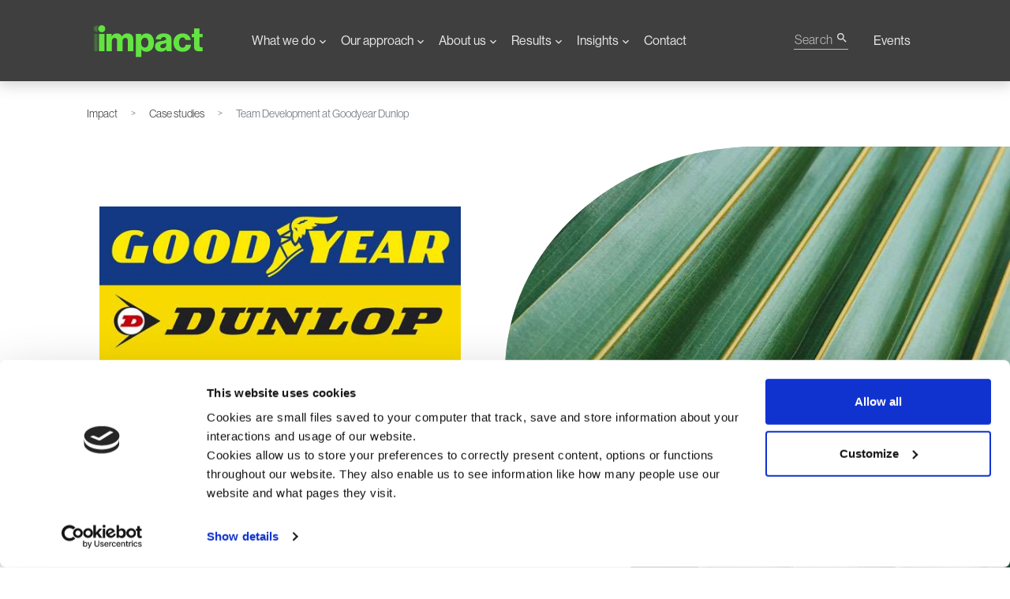

--- FILE ---
content_type: text/html; charset=UTF-8
request_url: https://www.impactinternational.com/case-studies/goodyear-dunlop-1
body_size: 15053
content:
<!DOCTYPE html>
<html lang="en" dir="ltr" prefix="og: https://ogp.me/ns#">
  <head>
    <meta charset="utf-8" />
<meta name="description" content="During a period of process and procedure change Goodyear Dunlop worked with Impact on a community action learning project, to stimulate thought and" />
<meta name="keywords" content="Goodyear Dunlop" />
<meta name="referrer" content="no-referrer" />
<meta property="og:site_name" content="Impact International" />
<meta property="og:type" content="website" />
<meta property="og:url" content="https://www.impactinternational.com/case-studies/goodyear-dunlop-1" />
<meta property="og:title" content="Case Study - Goodyear Dunlop - Team Development at Goodyear Dunlop | Impact" />
<meta property="og:description" content="The group Eagle Italia was seeking new stimulus and energy to face a challenging period of processes and procedure change. The team objective was to undergo a training experience that stimulated thought and reflection on their potential and critical areas in order to improve and develop the abilities needed to face the new challenges." />
<meta property="og:image" content="https://www.impactinternational.com/sites/default/files/styles/opengraph_image/public/images/client_logo/Goodyear_Dunlop.jpg?itok=axtGrLDu" />
<meta name="twitter:card" content="summary" />
<meta name="twitter:description" content="The group Eagle Italia was seeking new stimulus and energy to face a challenging period of processes and procedure change. The team objective was to undergo a training experience that stimulated thought and reflection on their potential and critical areas in order to improve and develop the abilities needed to face the new challenges." />
<meta name="twitter:site" content="@impact__intl" />
<meta name="twitter:title" content="Case Study - Goodyear Dunlop - Team Development at Goodyear Dunlop | Impact" />
<meta name="Generator" content="Drupal 10 (https://www.drupal.org)" />
<meta name="MobileOptimized" content="width" />
<meta name="HandheldFriendly" content="true" />
<meta name="viewport" content="width=device-width, initial-scale=1, shrink-to-fit=no" />
<script>var ct_check_js_val = '749a8b684ef96f4d53e9459071a8c34f';var drupal_ac_antibot_cookie_value = '65e28f924621464230b9bb47f15c5b3d785a6bbfc45d4bb80945db6b0e1a6cf1';var ct_use_cookies = 1;var ct_use_alt_cookies = 0;var ct_capture_buffer = 0;</script>
<script type="application/ld+json">{
    "@context": "https://schema.org",
    "@graph": [
        {
            "@type": "WebSite",
            "@id": "https://www.impactinternational.com/#website",
            "name": "Impact",
            "url": "https://www.impactinternational.com/"
        }
    ]
}</script>
<meta http-equiv="x-ua-compatible" content="ie=edge" />
<link href="/themes/custom/imp/images/favicons/apple-touch-icon-57x57.png" rel="apple-touch-icon-precomposed" sizes="57x57" />
<link href="/themes/custom/imp/images/favicons/apple-touch-icon-72x72.png" rel="apple-touch-icon-precomposed" sizes="72x72" />
<link href="/themes/custom/imp/images/favicons/apple-touch-icon-120x120.png" rel="apple-touch-icon-precomposed" sizes="120x120" />
<link href="/themes/custom/imp/images/favicons/apple-touch-icon-144x144.png" rel="apple-touch-icon-precomposed" sizes="144x144" />
<link href="/themes/custom/imp/images/favicons/apple-touch-icon-152x152.png" rel="apple-touch-icon-precomposed" sizes="152x152" />
<script type="application/ld+json">{
    "@context": "https://schema.org",
    "@type": "BreadcrumbList",
    "itemListElement": [
        {
            "@type": "ListItem",
            "position": 1,
            "name": "Impact",
            "item": "https://www.impactinternational.com/"
        },
        {
            "@type": "ListItem",
            "position": 2,
            "name": "Case studies",
            "item": "https://www.impactinternational.com/case-studies"
        },
        {
            "@type": "ListItem",
            "position": 3,
            "name": "Team Development at Goodyear Dunlop"
        }
    ]
}</script>
<link rel="canonical" href="https://www.impactinternational.com/case-studies/goodyear-dunlop-1" />

    <title>Goodyear Dunlop: A Team Developmet Case Study | Impact</title>

    <link rel="preconnect" href="https://fonts.gstatic.com" crossorigin />
    <link rel="preconnect" href="https://use.typekit.net" crossorigin />

    <noscript>
      <link rel="stylesheet" href="https://use.typekit.net/wod8eum.css" type="text/css" />
      <link rel="stylesheet" href="https://fonts.googleapis.com/css2?family=Material+Icons&display=swap" type="text/css" />
    </noscript>

    <link rel="stylesheet" media="all" href="/sites/default/files/css/css_nh3NCq-m-lB9SLYnD39q2EZSSZ3vmzixEI_BJScMcQ4.css?delta=0&amp;language=en&amp;theme=imp&amp;include=[base64]" />
<link rel="stylesheet" media="all" href="/sites/default/files/css/css_qxRe8xxj-a8aBcsBSbT0ZZK6ZGmTnP21Hws2Etd9WSI.css?delta=1&amp;language=en&amp;theme=imp&amp;include=[base64]" />

    <script type="application/json" data-drupal-selector="drupal-settings-json">{"path":{"baseUrl":"\/","pathPrefix":"","currentPath":"node\/2360","currentPathIsAdmin":false,"isFront":false,"currentLanguage":"en"},"pluralDelimiter":"\u0003","gtag":{"tagId":"","consentMode":true,"otherIds":[],"events":[],"additionalConfigInfo":[]},"suppressDeprecationErrors":true,"ajaxPageState":{"libraries":"[base64]","theme":"imp","theme_token":null},"ajaxTrustedUrl":{"form_action_p_pvdeGsVG5zNF_XLGPTvYSKCf43t8qZYSwcfZl2uzM":true,"\/search\/node":true},"gtm":{"tagId":null,"settings":{"data_layer":"dataLayer","include_classes":false,"allowlist_classes":"google\nnonGooglePixels\nnonGoogleScripts\nnonGoogleIframes","blocklist_classes":"customScripts\ncustomPixels","include_environment":false,"environment_id":"","environment_token":""},"tagIds":["GTM-PHV6BJN"]},"search_api_autocomplete":{"search":{"auto_submit":true,"min_length":3}},"zincoSearchApiAutocomplete":{"errorMessage":"Unable to load suggestions"},"user":{"uid":0,"permissionsHash":"80f6fc0cca222ba0567d330107ebf000b891b738d9282ab7f68f35f795da26af"}}</script>
<script src="/sites/default/files/js/js_b2esIY2JJbEnaJNo5fH1OxXRrSVdkfw_yl4QT-sdnkA.js?scope=header&amp;delta=0&amp;language=en&amp;theme=imp&amp;include=eJyFjVkOwjAMRC-UJkeKHGNMwImj2mU7PUXih6XiZzx-M9KgEHQHOSUYBX0aS5GKgVVZKDtw4lU-_whHuL7DFmobiUULyGR-k9o5XKjsdW7pdSMJNeoed-RQxaLBmf6WXHmd2aw1MgPezm016F_xU37CaEtp1bN2pHCvHTUbwYyHDKNmWFxR2xByShv8AT8dhE4"></script>
<script src="/modules/contrib/google_tag/js/gtag.js?t93udm"></script>
<script src="/modules/contrib/google_tag/js/gtm.js?t93udm"></script>
<script src="/sites/default/files/js/js_N72B2KCIrFO2NwCBmkBtdvmmaneuFenl48jsKs6oC40.js?scope=header&amp;delta=3&amp;language=en&amp;theme=imp&amp;include=eJyFjVkOwjAMRC-UJkeKHGNMwImj2mU7PUXih6XiZzx-M9KgEHQHOSUYBX0aS5GKgVVZKDtw4lU-_whHuL7DFmobiUULyGR-k9o5XKjsdW7pdSMJNeoed-RQxaLBmf6WXHmd2aw1MgPezm016F_xU37CaEtp1bN2pHCvHTUbwYyHDKNmWFxR2xByShv8AT8dhE4"></script>

  </head>
  <body class="layout-no-sidebars page-node-2360 path-node node--type-case-study">
    <a href="#main-content" class="visually-hidden-focusable">
      Skip to main content
    </a>
    <noscript><iframe src="https://www.googletagmanager.com/ns.html?id=GTM-PHV6BJN"
                  height="0" width="0" style="display:none;visibility:hidden"></iframe></noscript>

      <div class="dialog-off-canvas-main-canvas" data-off-canvas-main-canvas>
    <div id="page-wrapper">
  <div id="page">
    <header id="header" class="header" role="banner" aria-label="Site header">
                      <nav class="navbar navbar-light bg-dark navbar-expand-xl" id="navbar-main">
                    <div class="container">
                                  <a href="https://www.impactinternational.com/" title="Home" rel="home" class="navbar-brand col-2">
              <picture>
                <source media="(min-width: 768px)" srcset="/themes/custom/imp/images/logo.webp" type="image/webp">
                <source media="(min-width: 768px)" srcset="/themes/custom/imp/images/logo.gif" type="image/gif">
                <source media="(max-width: 767px)" srcset="/themes/custom/imp/images/logo-sm.webp" type="image/webp">
                <img src="/themes/custom/imp/images/logo-sm.gif" alt="Creating Sustainable Enterprise" width="154" height="77">
              </picture>
            </a>
                          <button class="navbar-toggler collapsed" type="button" data-bs-toggle="collapse" data-bs-target="#CollapsingNavbar" aria-controls="CollapsingNavbar" aria-expanded="false" aria-label="Toggle navigation">
                <span></span>
                <span></span>
                <span></span>
              </button>
              <div class="collapse navbar-collapse justify-content-between" id="CollapsingNavbar">
                                  <div class="form-inline navbar-form d-flex order-xl-2 lang-en">
                      <section>
    <div class="views-exposed-form block block-views block-views-exposed-filter-blocksearch-page-1" data-drupal-selector="views-exposed-form-search-page-1" id="block-searchblock">
  
    
      <div class="content">
      
<form action="/search/node" method="get" id="views-exposed-form-search-page-1" accept-charset="UTF-8">
  <div class="d-flex justify-content-between flex-column flex-md-row">
  





  <div class="js-form-item js-form-type-search-api-autocomplete form-type-search-api-autocomplete js-form-item-keys form-item-keys form-no-label mb-3">
                    <input placeholder="Search Impact" data-drupal-selector="edit-keys" data-search-api-autocomplete-search="search" class="form-autocomplete form-control" data-autocomplete-path="/search_api_autocomplete/search?display=page_1&amp;&amp;filter=keys" type="text" id="edit-keys" name="keys" value="" size="30" maxlength="128" />

                      </div>
<div data-drupal-selector="edit-actions" class="form-actions js-form-wrapper form-wrapper mb-3" id="edit-actions">

  <button class="search-button" aria-labelledby="search-button-label">
    <span id="search-button-label" hidden>Submit Search</span>
    <i class="material-icons">search</i>
  </button>

</div>

</div>

</form>

    </div>
  </div>

  </section>

                  </div>
                  <div class="order-xl-1 flex-xl-grow-1 justify-content-xl-end">  <nav role="navigation" aria-labelledby="block-imp-main-menu-menu" id="block-imp-main-menu" class="block block-menu navigation menu--main">
      
  
        <div class="visually-hidden text-white" role="heading" aria-level="2" id="block-imp-main-menu-menu">Main navigation</div>
      

        

      <ul data-region="primary_menu" id="block-imp-main-menu" class="clearfix nav navbar-nav menu-level-0">
  
      
    <li class="nav-item menu-item--expanded dropdown">
      
              <a href="/what-we-do" class="nav-link dropdown-toggle nav-link--what-we-do" data-bs-toggle="dropdown" aria-expanded="false" aria-haspopup="true" data-drupal-link-system-path="node/2038">What we do</a>
              
                    
  
  <div class="menu_link_content menu-link-contentmain view-mode-top-level dropdown-menu menu-dropdown menu-dropdown-0 menu-type-top_level">
              <div class="d-flex view_top_level">
      
      <ul class="nav navbar-nav menu-level-1">
  
      
    <li class="nav-item">
      
                                <a href="/what-we-do/solutions/leadership-development" title="Discover our tailored leadership development programmes with a human-centred approach to empower others to take the action that is needed." class="nav-link nav-link--what-we-do-solutions-leadership-development" data-drupal-link-system-path="node/4299">Leadership development</a>
              
                    
  
  <div class="menu_link_content menu-link-contentmain view-mode-default dropdown-menu menu-dropdown menu-dropdown-1 menu-type-default">
              <div class="d-flex">
      
      </div>
      </div>



          </li>
      
    <li class="nav-item">
      
                                <a href="/what-we-do/solutions/change-management" title="Impact helps organisations with change management to ensure your approach to changes within your business results in success." class="nav-link nav-link--what-we-do-solutions-change-management" data-drupal-link-system-path="node/4298">Change management</a>
              
                    
  
  <div class="menu_link_content menu-link-contentmain view-mode-default dropdown-menu menu-dropdown menu-dropdown-1 menu-type-default">
              <div class="d-flex">
      
      </div>
      </div>



          </li>
      
    <li class="nav-item">
      
                                <a href="/what-we-do/solutions/team-development" title="No two teams are the same, but you can equip them with the tools, mindsets, and capacity to ensure they perform to their maximum capability. " class="nav-link nav-link--what-we-do-solutions-team-development" data-drupal-link-system-path="node/4320">Team development</a>
              
                    
  
  <div class="menu_link_content menu-link-contentmain view-mode-default dropdown-menu menu-dropdown menu-dropdown-1 menu-type-default">
              <div class="d-flex">
      
      </div>
      </div>



          </li>
      
    <li class="nav-item">
      
                                <a href="/what-we-do/solutions/coaching" title="Impact help transform your organisation and people through executive coaching and coaching for performance, by cultivating an active learning culture." class="nav-link nav-link--what-we-do-solutions-coaching" data-drupal-link-system-path="node/4317">Coaching</a>
              
                    
  
  <div class="menu_link_content menu-link-contentmain view-mode-default dropdown-menu menu-dropdown menu-dropdown-1 menu-type-default">
              <div class="d-flex">
      
      </div>
      </div>



          </li>
      
    <li class="nav-item">
      
                                <a href="/what-we-do/solutions/wellbeing-work" title="Employee engagement relies significantly on health and well-being at work. Impact collaborates with you to reshape your approach, enhancing both engagement and performance." class="nav-link nav-link--what-we-do-solutions-wellbeing-work" data-drupal-link-system-path="node/4321">Wellbeing at work</a>
              
                    
  
  <div class="menu_link_content menu-link-contentmain view-mode-default dropdown-menu menu-dropdown menu-dropdown-1 menu-type-default">
              <div class="d-flex">
      
      </div>
      </div>



          </li>
    </ul>



            <div class="field field--name-field-block field--type-block-field field--label-hidden field__item"><nav role="navigation" aria-labelledby="block-mainnavigation-menu" id="block-mainnavigation" class="block block-menu navigation menu--main">
      
  
        <a class="h2 menu-link-title" role="heading" aria-level="2" id="block-mainnavigation-menu" href="/case-studies">Industries</a>
      

        

      <ul class="clearfix nav navbar-nav menu-level-0">
  
      
    <li class="nav-item">
      
                                <a href="/industries/automotive" class="nav-link nav-link--industries-automotive" data-drupal-link-system-path="node/4346">Automotive</a>
              
                    
  
  <div class="menu_link_content menu-link-contentmain view-mode-icon menu-dropdown-0 menu-type-icon">
    <a class="d-flex" href="/industries/automotive">
      <div class="material-icons">
        
            <div class="field field--name-field-icon-name field--type-string field--label-hidden field__item">directions_car</div>
      
      </div>
      <div>
        Automotive
        
      </div>
    </a>
  </div>



          </li>
      
    <li class="nav-item">
      
                                <a href="/industries/energy-and-utilities" class="nav-link nav-link--industries-energy-and-utilities" data-drupal-link-system-path="node/4348">Energy and Utilities</a>
              
                    
  
  <div class="menu_link_content menu-link-contentmain view-mode-icon menu-dropdown-0 menu-type-icon">
    <a class="d-flex" href="/industries/energy-and-utilities">
      <div class="material-icons">
        
            <div class="field field--name-field-icon-name field--type-string field--label-hidden field__item">build</div>
      
      </div>
      <div>
        Energy and Utilities
        
      </div>
    </a>
  </div>



          </li>
      
    <li class="nav-item">
      
                                <a href="/industries/fmcg" class="nav-link nav-link--industries-fmcg" data-drupal-link-system-path="node/4350">FMCG</a>
              
                    
  
  <div class="menu_link_content menu-link-contentmain view-mode-icon menu-dropdown-0 menu-type-icon">
    <a class="d-flex" href="/industries/fmcg">
      <div class="material-icons">
        
            <div class="field field--name-field-icon-name field--type-string field--label-hidden field__item">store</div>
      
      </div>
      <div>
        FMCG
        
      </div>
    </a>
  </div>



          </li>
      
    <li class="nav-item">
      
                                <a href="/industries/financial-services" class="nav-link nav-link--industries-financial-services" data-drupal-link-system-path="node/4222">Financial Services</a>
              
                    
  
  <div class="menu_link_content menu-link-contentmain view-mode-icon menu-dropdown-0 menu-type-icon">
    <a class="d-flex" href="/industries/financial-services">
      <div class="material-icons">
        
            <div class="field field--name-field-icon-name field--type-string field--label-hidden field__item">attach_money</div>
      
      </div>
      <div>
        Financial Services
        
      </div>
    </a>
  </div>



          </li>
      
    <li class="nav-item">
      
                                <a href="/industries/pharmaceuticals" class="nav-link nav-link--industries-pharmaceuticals" data-drupal-link-system-path="node/4351">Pharmaceuticals</a>
              
                    
  
  <div class="menu_link_content menu-link-contentmain view-mode-icon menu-dropdown-0 menu-type-icon">
    <a class="d-flex" href="/industries/pharmaceuticals">
      <div class="material-icons">
        
            <div class="field field--name-field-icon-name field--type-string field--label-hidden field__item">science</div>
      
      </div>
      <div>
        Pharmaceuticals
        
      </div>
    </a>
  </div>



          </li>
      
    <li class="nav-item">
      
                                <a href="/industries/technology-media-and-telecommunications" class="nav-link nav-link--industries-technology-media-and-telecommunications" data-drupal-link-system-path="node/4353">Technology, Media, and Telecoms</a>
              
                    
  
  <div class="menu_link_content menu-link-contentmain view-mode-icon menu-dropdown-0 menu-type-icon">
    <a class="d-flex" href="/industries/technology-media-and-telecommunications">
      <div class="material-icons">
        
            <div class="field field--name-field-icon-name field--type-string field--label-hidden field__item">devices</div>
      
      </div>
      <div>
        Technology, Media, and Telecoms
        
      </div>
    </a>
  </div>



          </li>
      
    <li class="nav-item">
      
                                <a href="/case-studies" class="nav-link nav-link--case-studies" data-drupal-link-system-path="node/2039">Other</a>
              
                    
  
  <div class="menu_link_content menu-link-contentmain view-mode-icon menu-dropdown-0 menu-type-icon">
    <a class="d-flex" href="/case-studies">
      <div class="material-icons">
        
            <div class="field field--name-field-icon-name field--type-string field--label-hidden field__item">read_more</div>
      
      </div>
      <div>
        Other
        
      </div>
    </a>
  </div>



          </li>
    </ul>


  </nav>
</div>
      
      </div>
      </div>



          </li>
      
    <li class="nav-item menu-item--expanded dropdown">
      
              <span class="nav-link dropdown-toggle nav-link-" data-bs-toggle="dropdown" aria-expanded="false" aria-haspopup="true">Our approach</span>
              
                    
  
  <div class="menu_link_content menu-link-contentmain view-mode-default dropdown-menu menu-dropdown menu-dropdown-0 menu-type-default">
              <div class="d-flex">
      
      <ul class="nav navbar-nav menu-level-1">
  
      
    <li class="nav-item">
      
                                <a href="/what-we-do/experiential-learning" title="For lasting behaviour change." class="nav-link nav-link--what-we-do-experiential-learning" data-drupal-link-system-path="node/3296">Experiential learning</a>
              
                    
  
  <div class="menu_link_content menu-link-contentmain view-mode-icon menu-dropdown-1 menu-type-icon with-subtext">
    <a class="d-flex" href="/what-we-do/experiential-learning">
      <div class="material-icons">
        
            <div class="field field--name-field-icon-name field--type-string field--label-hidden field__item">insights</div>
      
      </div>
      <div>
        Experiential learning
        
            <div class="field field--name-field-link-subtext field--type-string field--label-hidden field__item">For lasting behaviour change.</div>
      
      </div>
    </a>
  </div>



          </li>
      
    <li class="nav-item">
      
                                <a href="/what-we-do/human-centred-organisations" title="What they are and why we need them." class="nav-link nav-link--what-we-do-human-centred-organisations" data-drupal-link-system-path="node/4707">Human-centred organisations</a>
              
                    
  
  <div class="menu_link_content menu-link-contentmain view-mode-icon menu-dropdown-1 menu-type-icon with-subtext">
    <a class="d-flex" href="/what-we-do/human-centred-organisations">
      <div class="material-icons">
        
            <div class="field field--name-field-icon-name field--type-string field--label-hidden field__item">diversity_1</div>
      
      </div>
      <div>
        Human-centred organisations
        
            <div class="field field--name-field-link-subtext field--type-string field--label-hidden field__item">What they are and why we need them.</div>
      
      </div>
    </a>
  </div>



          </li>
    </ul>



      </div>
      </div>



          </li>
      
    <li class="nav-item menu-item--expanded dropdown">
      
              <span class="nav-link dropdown-toggle nav-link-" data-bs-toggle="dropdown" aria-expanded="false" aria-haspopup="true">About us</span>
              
                    
  
  <div class="menu_link_content menu-link-contentmain view-mode-default dropdown-menu menu-dropdown menu-dropdown-0 menu-type-default">
              <div class="d-flex">
      
      <ul class="nav navbar-nav menu-level-1">
  
      
    <li class="nav-item">
      
                                <a href="/about-us/our-story" title="Dal 1980 liberiamo il potenziale umano." class="nav-link nav-link--about-us-our-story" data-drupal-link-system-path="node/2050">Our story</a>
              
                    
  
  <div class="menu_link_content menu-link-contentmain view-mode-icon menu-dropdown-1 menu-type-icon with-subtext">
    <a class="d-flex" href="/about-us/our-story">
      <div class="material-icons">
        
            <div class="field field--name-field-icon-name field--type-string field--label-hidden field__item">menu_book</div>
      
      </div>
      <div>
        Our story
        
            <div class="field field--name-field-link-subtext field--type-string field--label-hidden field__item">Liberating human potential since 1980.</div>
      
      </div>
    </a>
  </div>



          </li>
      
    <li class="nav-item">
      
                                <a href="/meet-team" class="nav-link nav-link--meet-team" data-drupal-link-system-path="node/2051">Meet the team</a>
              
                    
  
  <div class="menu_link_content menu-link-contentmain view-mode-icon menu-dropdown-1 menu-type-icon with-subtext">
    <a class="d-flex" href="/meet-team">
      <div class="material-icons">
        
            <div class="field field--name-field-icon-name field--type-string field--label-hidden field__item">group</div>
      
      </div>
      <div>
        Meet the team
        
            <div class="field field--name-field-link-subtext field--type-string field--label-hidden field__item">Over 400 passionate people worldwide. </div>
      
      </div>
    </a>
  </div>



          </li>
      
    <li class="nav-item">
      
                                <a href="/what-we-do/solutions/positive-impact" class="nav-link nav-link--what-we-do-solutions-positive-impact" data-drupal-link-system-path="node/4669">Positive impact</a>
              
                    
  
  <div class="menu_link_content menu-link-contentmain view-mode-icon menu-dropdown-1 menu-type-icon with-subtext">
    <a class="d-flex" href="/what-we-do/solutions/positive-impact">
      <div class="material-icons">
        
            <div class="field field--name-field-icon-name field--type-string field--label-hidden field__item">public</div>
      
      </div>
      <div>
        Positive impact
        
            <div class="field field--name-field-link-subtext field--type-string field--label-hidden field__item">Business for good.</div>
      
      </div>
    </a>
  </div>



          </li>
      
    <li class="nav-item">
      
                                <a href="https://www.impactinternational.com/global-offices" class="nav-link nav-link-https--wwwimpactinternationalcom-global-offices">Global offices</a>
              
                    
  
  <div class="menu_link_content menu-link-contentmain view-mode-icon menu-dropdown-1 menu-type-icon with-subtext">
    <a class="d-flex" href="https://www.impactinternational.com/global-offices">
      <div class="material-icons">
        
            <div class="field field--name-field-icon-name field--type-string field--label-hidden field__item">place</div>
      
      </div>
      <div>
        Global offices
        
            <div class="field field--name-field-link-subtext field--type-string field--label-hidden field__item">All our offices.</div>
      
      </div>
    </a>
  </div>



          </li>
    </ul>



      </div>
      </div>



          </li>
      
    <li class="nav-item menu-item--expanded dropdown">
      
              <a href="/case-studies" class="nav-link dropdown-toggle nav-link--case-studies" data-bs-toggle="dropdown" aria-expanded="false" aria-haspopup="true" data-drupal-link-system-path="node/2039">Results</a>
              
                    
  
  <div class="menu_link_content menu-link-contentmain view-mode-top-level dropdown-menu menu-dropdown menu-dropdown-0 menu-type-top_level">
              <div class="d-flex view_top_level">
      
      <ul class="nav navbar-nav menu-level-1">
  
      
    <li class="nav-item">
      
                            
                    
  
  <div class="menu_link_content menu-link-contentmain view-mode-block menu-dropdown-1 menu-type-block">
            <div class="view_block">
      
            <div class="field field--name-field-block field--type-block-field field--label-hidden field__item"><div class="views-element-container block block-views block-views-blockdropdown-featured-block-1" id="block-views-block-dropdown-featured-block-1">
  
      <span class="h3" role="heading" aria-level="3" style="display:inline-block">Case Studies</span>
    
      <div class="content">
      <div><div class="view view-dropdown-featured view-id-dropdown_featured view-display-id-block_1 js-view-dom-id-2337583ef46cd5f1c8d93f33ebd9356ef13ab36d3c930a6c24b0e5a84c9cb589">
  
    
      
<div class="view-container container">
      <div class="row">
      <div id="views-bootstrap-dropdown-featured-block-1"  class="grid views-view-grid">
  <div class="row">
          <div  class="mb-3">
        <div class="card bg-white shadow border-0">
  
  <div class="row">
    <div class="col-sm-5">
        
            <div class="field field--name-internal-client field--type-entity-reference field--label-hidden field__item"><div id="taxonomy-term-587" class="client-logo p-3 d-flex justify-content-center align-items-center">
    
            <div class="field field--name-field-logo field--type-image field--label-hidden field__item">  <img loading="lazy" src="/sites/default/files/styles/client_logo_small/public/images/client_logo/celonis-webstie.png?itok=-Vf-1qPC" width="55" height="55" alt="Celonis logo case study" class="image-style-client-logo-small" />


</div>
      
</div>
</div>
      
    </div>
    <div class="col-sm-7">
      <div class="h-100 d-flex flex-column justify-content-between me-3">
        <div class="h2 my-3"><span class="field field--name-title field--type-string field--label-hidden">Leaders of Leaders with Celonis</span>
</div>
        <p>
          <a href="/case-studies/celonis/leaders-leaders-celonis"
          class="btn btn-link"
          aria-label="View Case Study Leaders of Leaders with Celonis">View Case Study</a>
        </p>
      </div>
    </div>
  </div>

</div>

      </div>
          <div  class="mb-3">
        <div class="card bg-white shadow border-0">
  
  <div class="row">
    <div class="col-sm-5">
        
            <div class="field field--name-internal-client field--type-entity-reference field--label-hidden field__item"><div id="taxonomy-term-585" class="client-logo p-3 d-flex justify-content-center align-items-center">
    
            <div class="field field--name-field-logo field--type-image field--label-hidden field__item">  <img loading="lazy" src="/sites/default/files/styles/client_logo_small/public/images/client_logo/orica-logo.jpg?itok=DLL7T7jd" width="105" height="55" alt="Orica Logo" class="image-style-client-logo-small" />


</div>
      
</div>
</div>
      
    </div>
    <div class="col-sm-7">
      <div class="h-100 d-flex flex-column justify-content-between me-3">
        <div class="h2 my-3"><span class="field field--name-title field--type-string field--label-hidden">Frontline leadership program for Orica</span>
</div>
        <p>
          <a href="/case-studies/orica/frontline-leadership-program-orica"
          class="btn btn-link"
          aria-label="View Case Study Frontline leadership program for Orica">View Case Study</a>
        </p>
      </div>
    </div>
  </div>

</div>

      </div>
      </div>
</div>

    </div>
  </div>

          </div>
</div>

    </div>
  </div>
</div>
      
    </div>
      </div>



          </li>
      
    <li class="nav-item">
      
                                <a href="/case-studies" class="btn-link nav-link nav-link--case-studies" data-drupal-link-system-path="node/2039">All Case Studies</a>
              
                    
  
  <div class="menu_link_content menu-link-contentmain view-mode-default dropdown-menu menu-dropdown menu-dropdown-1 menu-type-default">
              <div class="d-flex">
      
      </div>
      </div>



          </li>
      
    <li class="nav-item">
      
                                <a href="/awards" class="d-xl-none nav-link nav-link--awards" data-drupal-link-system-path="node/2043">Awards</a>
              
                    
  
  <div class="menu_link_content menu-link-contentmain view-mode-default dropdown-menu menu-dropdown menu-dropdown-1 menu-type-default">
              <div class="d-flex">
      
      </div>
      </div>



          </li>
    </ul>



            <div class="field field--name-field-block field--type-block-field field--label-hidden field__item"><div class="views-element-container block block-views block-views-blockdropdown-featured-block-2" id="block-views-block-dropdown-featured-block-2">
  
          <span class="h3" role="heading" aria-level="3" style="display:inline-block">Awards</span>
    
      <div class="content">
      <div><div class="view view-dropdown-featured view-id-dropdown_featured view-display-id-block_2 js-view-dom-id-bad402a47872674cd7088da687c9f0ac9cb7ff46b886a76d2d53f9c53e7f2111">
  
    
      
<div class="view-container container">
      <div class="row">
      <div id="views-bootstrap-dropdown-featured-block-2"  class="grid views-view-grid">
  <div class="row">
          <div  class="mb-3">
        <div class="mb-3">
  
  <div class="row">
    <div class="col-sm-5">
      
            <div class="field field--name-field-image field--type-image field--label-hidden field__item">  <img loading="lazy" src="/sites/default/files/styles/award_logo/public/images/award/2025/2025%20Top20%20Web%20Large_LT_3.png?itok=yOCRRf8k" width="103" height="128" alt="2025 Training Industry Top 20 Leadership Training Company" class="image-style-award-logo" />


</div>
      
    </div>
    <div class="col-sm-7">
      <div class="h-100 d-flex flex-column justify-content-around">
        <div class="h2"><span class="field field--name-title field--type-string field--label-hidden">Top 20 Leadership Training Company 2025</span>
</div>
      </div>
    </div>
  </div>

</div>

      </div>
          <div  class="mb-3">
        <div class="mb-3">
  
  <div class="row">
    <div class="col-sm-5">
      
            <div class="field field--name-field-image field--type-image field--label-hidden field__item">  <img loading="lazy" src="/sites/default/files/styles/award_logo/public/images/award/2025/2025%20CLO%20Gold%20Partnership%20Badge_Transparent.png?itok=uX8hQoOY" width="128" height="128" alt="Chief Learning Officer gold award 2025" class="image-style-award-logo" />


</div>
      
    </div>
    <div class="col-sm-7">
      <div class="h-100 d-flex flex-column justify-content-around">
        <div class="h2"><span class="field field--name-title field--type-string field--label-hidden">Gold Excellence in Partnership Award from Chief Learning Officer 2025</span>
</div>
      </div>
    </div>
  </div>

</div>

      </div>
          <div  class="mb-3">
        <div class="mb-3">
  
  <div class="row">
    <div class="col-sm-5">
      
            <div class="field field--name-field-image field--type-image field--label-hidden field__item">  <img loading="lazy" src="/sites/default/files/styles/award_logo/public/images/award/2025/Website-Brandon-Hall-Logo-%28AWARDS-PAGE%29.png?itok=mFrWNLZL" width="182" height="128" alt="Brandon Hall Logo SILVER 2025" class="image-style-award-logo" />


</div>
      
    </div>
    <div class="col-sm-7">
      <div class="h-100 d-flex flex-column justify-content-around">
        <div class="h2"><span class="field field--name-title field--type-string field--label-hidden">Silver award for Best Unique or Innovative Leadership Development Programme 2025</span>
</div>
      </div>
    </div>
  </div>

</div>

      </div>
      </div>
</div>

    </div>
  </div>

            <div class="view-footer">
      <a href="/awards" class="btn-link">All Awards</a>

    </div>
    </div>
</div>

    </div>
  </div>
</div>
      
      </div>
      </div>



          </li>
      
    <li class="nav-item menu-item--expanded dropdown">
      
              <a href="/insights" class="nav-link dropdown-toggle nav-link--insights" data-bs-toggle="dropdown" aria-expanded="false" aria-haspopup="true" data-drupal-link-system-path="node/4208">Insights</a>
              
                    
  
  <div class="menu_link_content menu-link-contentmain view-mode-top-level dropdown-menu menu-dropdown menu-dropdown-0 menu-type-top_level">
              <div class="d-flex view_top_level">
      
      <ul class="nav navbar-nav menu-level-1">
  
      
    <li class="nav-item">
      
                            
                    
  
  <div class="menu_link_content menu-link-contentmain view-mode-block menu-dropdown-1 menu-type-block">
            <div class="view_block">
      
            <div class="field field--name-field-block field--type-block-field field--label-hidden field__item"><div class="views-element-container block block-views block-views-blockdropdown-featured-block-4" id="block-views-block-dropdown-featured-block-4">
  
      <span class="h3" role="heading" aria-level="3" style="display:inline-block">Featured Insights</span>
    
      <div class="content">
      <div><div class="view view-dropdown-featured view-id-dropdown_featured view-display-id-block_4 js-view-dom-id-2e2859fc06c7961602d126e35d7fd5769c8cbb1dcbcfaaf281a35d97466c807f">
  
    
      
<div class="view-container container">
      <div class="row">
      <div id="views-bootstrap-dropdown-featured-block-4"  class="grid views-view-grid">
  <div class="row">
          <div  class="mb-3">
        <div class="card bg-white shadow border-0">
  
  <div class="row">
    <div class="col-sm-5 bs-card-horizontal">
      
            <div class="field field--name-field-header-image field--type-image field--label-hidden field__item">  <img loading="lazy" src="/sites/default/files/styles/thumbnail/public/images/blog/header/2025/pin-067.jpg?itok=04C1lwrO" width="120" height="120" alt="Close up photo of blue and green feathers" class="image-style-thumbnail" />


</div>
      
    </div>
    <div class="col-sm-7">
      <div class="h-100 d-flex flex-column justify-content-between me-3">
        <div class="h2 mt-3 mb-0"><span class="field field--name-title field--type-string field--label-hidden">The leadership playbook: executive summary</span>
</div>
        <p>
          <a href="/insights/leadership-playbook-executive-summary"
          class="btn btn-link"
          aria-label="Read the article The leadership playbook: executive summary">Read the article</a>
        </p>
      </div>
    </div>
  </div>

</div>

      </div>
          <div  class="mb-3">
        <div class="card bg-white shadow border-0">
  
  <div class="row">
    <div class="col-sm-5 bs-card-horizontal">
      
            <div class="field field--name-field-header-image field--type-image field--label-hidden field__item">  <img loading="lazy" src="/sites/default/files/styles/thumbnail/public/images/blog/header/2026/wfa-011.jpg?itok=vtt1oNBb" width="120" height="120" alt="City and water from above" class="image-style-thumbnail" />


</div>
      
    </div>
    <div class="col-sm-7">
      <div class="h-100 d-flex flex-column justify-content-between me-3">
        <div class="h2 mt-3 mb-0"><span class="field field--name-title field--type-string field--label-hidden">Leading in the AI Era: a free eBook</span>
</div>
        <p>
          <a href="/insights/leading-ai-era-free-ebook"
          class="btn btn-link"
          aria-label="Read the article Leading in the AI Era: a free eBook">Read the article</a>
        </p>
      </div>
    </div>
  </div>

</div>

      </div>
          <div  class="mb-3">
        <div class="card bg-white shadow border-0">
  
  <div class="row">
    <div class="col-sm-5 bs-card-horizontal">
      
            <div class="field field--name-field-header-image field--type-image field--label-hidden field__item">  <img loading="lazy" src="/sites/default/files/styles/thumbnail/public/images/blog/header/2024/website-images-WFA61.jpg?itok=BfQBeg8Z" width="120" height="120" alt="An aerial image of a road through a forest " class="image-style-thumbnail" />


</div>
      
    </div>
    <div class="col-sm-7">
      <div class="h-100 d-flex flex-column justify-content-between me-3">
        <div class="h2 mt-3 mb-0"><span class="field field--name-title field--type-string field--label-hidden">Experiential learning: The human-centred approach </span>
</div>
        <p>
          <a href="/insights/experiential-learning-human-centred-approach"
          class="btn btn-link"
          aria-label="Read the article Experiential learning: The human-centred approach">Read the article</a>
        </p>
      </div>
    </div>
  </div>

</div>

      </div>
      </div>
</div>

    </div>
  </div>

          </div>
</div>

    </div>
  </div>
</div>
      
    </div>
      </div>



          </li>
      
    <li class="nav-item">
      
                                <a href="/insights" class="btn-link nav-link nav-link--insights" data-drupal-link-system-path="node/4208">All Insights</a>
              
                    
  
  <div class="menu_link_content menu-link-contentmain view-mode-default dropdown-menu menu-dropdown menu-dropdown-1 menu-type-default">
              <div class="d-flex">
      
      </div>
      </div>



          </li>
    </ul>



            <div class="field field--name-field-block field--type-block-field field--label-hidden field__item"><div class="views-element-container block block-views block-views-blockdropdown-featured-block-3" id="block-views-block-dropdown-featured-block-3">
  
      <span class="h3" role="heading" aria-level="3" style="display:inline-block">Latest Blogs</span>
    
      <div class="content">
      <div><div class="blog-mini-xs view view-dropdown-featured view-id-dropdown_featured view-display-id-block_3 js-view-dom-id-6efe00e6d56c2d8439eeb6b1d97befdb6bd68589a3dc03c2e5a7cf1bf3a57182">
  
    
      
<div class="view-container container">
      <div class="row">
      <div id="views-bootstrap-dropdown-featured-block-3"  class="grid views-view-grid">
  <div class="row">
          <div  class="mb-3">
        <div class="mb-3">
  
  <div class="row h-100">
    <div class="col-sm-5 blog-thumb">
      
            <div class="field field--name-field-header-image field--type-image field--label-hidden field__item">  <img loading="lazy" src="/sites/default/files/styles/thumbnail/public/images/blog/header/2026/Paulina%20Bartoszek%20B%26W.jpeg?itok=lQRRwUo5" width="120" height="120" alt="Paulina Bartoszek" class="image-style-thumbnail" />


</div>
      
    </div>
    <div class="col-sm-7">
      <div class="h2 m-0"><span class="field field--name-title field--type-string field--label-hidden">Podcast: Can we use AI for this?</span>
</div>
      <a href="/blog/podcast-can-we-use-ai"
          class="btn btn-link"
          aria-label="Read the article Podcast: Can we use AI for this?">Read the article</a>
    </div>
  </div>
</div>


      </div>
          <div  class="mb-3">
        <div class="mb-3">
  
  <div class="row h-100">
    <div class="col-sm-5 blog-thumb">
      
            <div class="field field--name-field-header-image field--type-image field--label-hidden field__item">  <img loading="lazy" src="/sites/default/files/styles/thumbnail/public/images/blog/header/2025/website-images-WFA40.jpg?itok=BClzsuUt" width="120" height="120" alt="Aerial shot of misty forest" class="image-style-thumbnail" />


</div>
      
    </div>
    <div class="col-sm-7">
      <div class="h2 m-0"><span class="field field--name-title field--type-string field--label-hidden">Learning agility: A differentiator for future leaders </span>
</div>
      <a href="/blog/learning-agility-differentiator-future-leaders"
          class="btn btn-link"
          aria-label="Read the article Learning agility: A differentiator for future leaders">Read the article</a>
    </div>
  </div>
</div>


      </div>
          <div  class="mb-3">
        <div class="mb-3">
  
  <div class="row h-100">
    <div class="col-sm-5 blog-thumb">
      
            <div class="field field--name-field-header-image field--type-image field--label-hidden field__item">  <img loading="lazy" src="/sites/default/files/styles/thumbnail/public/images/blog/header/2026/word-images-portrait-WFA056.jpg?itok=VJUiJAbf" width="120" height="120" alt="Snowy trees from above" class="image-style-thumbnail" />


</div>
      
    </div>
    <div class="col-sm-7">
      <div class="h2 m-0"><span class="field field--name-title field--type-string field--label-hidden">2025 trends and 2026 forecasts</span>
</div>
      <a href="/blog/2025-trends-and-2026-forecasts"
          class="btn btn-link"
          aria-label="Read the article 2025 trends and 2026 forecasts">Read the article</a>
    </div>
  </div>
</div>


      </div>
      </div>
</div>

    </div>
  </div>

            <div class="view-footer">
      <div><a href="/blog" class="btn-link">All Blogs</a></div><div><a href="/podcasts" class="btn-link">All Podcasts</a></div>
    </div>
    </div>
</div>

    </div>
  </div>
</div>
      
      </div>
      </div>



          </li>
      
    <li class="nav-item">
      
                                <a href="/contact-us" class="nav-link nav-link--contact-us" data-drupal-link-system-path="node/2111">Contact</a>
              
                    
  
  <div class="menu_link_content menu-link-contentmain view-mode-default dropdown-menu menu-dropdown menu-dropdown-0 menu-type-default">
              <div class="d-flex">
      
      </div>
      </div>



          </li>
    </ul>


  </nav>

</div>
                  <div class="order-xl-3 ms-xl-3">  <section>
    <nav role="navigation" aria-labelledby="block-secondary-menu" id="block-secondary" class="block block-menu navigation menu--secondary">
      
  
        <div class="visually-hidden text-white" role="heading" aria-level="2" id="block-secondary-menu">Secondary</div>
      

        
              <ul class="clearfix nav navbar-nav">
                    <li class="nav-item">
                <a href="/events" class="nav-link nav-link--events" data-drupal-link-system-path="node/2035">Events</a>
              </li>
        </ul>
  


  </nav>

  </section>
</div>
                  <div class="py-5 d-xl-none">
                    <a class="btn btn-secondary mt-2" href="/contact-us">Contact</a>
                    <a class="btn btn-secondary mt-2" href="/global-offices">Global Offices</a>
                  </div>
                	            </div>
                                            </div>
                  </nav>
          </header>
    <div class="breadcrumb_container">
        <div id="block-imp-breadcrumbs" class="block block-system block-system-breadcrumb-block">
  
    
      <div class="content container">
      <div class="row">
        <div class="col">
          
  <nav role="navigation" aria-label="breadcrumb" style="">
  <ol class="breadcrumb">
            <li class="breadcrumb-item">
        <a href="/">Impact</a>
      </li>
                <li class="breadcrumb-item">
        <a href="/case-studies">Case studies</a>
      </li>
                <li class="breadcrumb-item active">
        Team Development at Goodyear Dunlop
      </li>
        </ol>
</nav>


        </div>
      </div>
    </div>
  </div>


    </div>
          <div class="highlighted">
        <aside class="container section clearfix" role="complementary">
            <div data-drupal-messages-fallback class="hidden"></div>


        </aside>
      </div>
            <div id="main-wrapper" class="layout-main-wrapper clearfix">
              <div id="main">
          <section class="section">
            <a id="main-content" tabindex="-1"></a>
              <div id="block-imp-content" class="block block-system block-system-main-block">
  
    
      <div class="content">
      

<div class="container-xxl g-0">
  <div class="row hero-section g-0">

    <div class="hero-section-text col-md-6 d-flex flex-column justify-content-center">
      <div class="client-logo-left">
            <div class="field field--name-internal-client field--type-entity-reference field--label-hidden field__item"><div id="taxonomy-term-245" class="client-logo p-3 d-flex justify-content-center align-items-center">
    
            <div class="field field--name-field-logo field--type-image field--label-hidden field__item">  <img loading="lazy" src="/sites/default/files/styles/client_logo/public/images/client_logo/Goodyear_Dunlop.jpg?itok=4X2LUbmz" width="505" height="215" alt="Goodyear Dunlop logo" class="image-style-client-logo" />


</div>
      
</div>
</div>
      </div>
      <h1 class="mt-1 mb-5">Team Development at Goodyear Dunlop</h1>
      
      <div class="d-none d-md-block">
        <a class="btn btn-primary mx-2 mb-2" href="/contact-us">Get in touch</a>
              </div>
    </div>
    <div class="col-md-6">
              
            <div class="field field--name-field-header-media field--type-entity-reference field--label-hidden field__item"><div>
  
  
            <div class="field field--name-field-media-image-1 field--type-image field--label-hidden field__item">    <picture>
                  <source srcset="/sites/default/files/styles/bs_header_710/public/images/header/2022/website-images-PIN17.jpg?itok=JXqtVaxN 1x" media="all and (min-width: 1200px)" type="image/jpeg" width="710" height="635"/>
              <source srcset="/sites/default/files/styles/bs_header_576/public/images/header/2022/website-images-PIN17.jpg?itok=FGItrzhE 1x" media="all and (min-width: 992px)" type="image/jpeg" width="576" height="515"/>
              <source srcset="/sites/default/files/styles/bs_header_496/public/images/header/2022/website-images-PIN17.jpg?itok=RFd4jhCA 1x" media="all and (min-width: 768px)" type="image/jpeg" width="496" height="444"/>
              <source srcset="[data-uri] 1x" media="all and (min-width: 576px)" type="image/gif" width="1" height="1"/>
              <source srcset="[data-uri] 1x" type="image/gif" width="1" height="1"/>
                  <img loading="eager" width="710" height="635" src="/sites/default/files/styles/bs_header_710/public/images/header/2022/website-images-PIN17.jpg?itok=JXqtVaxN" alt="Leaf fan" />

  </picture>

</div>
      
</div>
</div>
      
          </div>
  </div>
</div>

  
                          
<div class="container">
  <div class="row text-center cs-stats">
          <div class="col-12 col-md-6 col-lg-6 py-3 py-lg-5 mb-3">
      <div class="px-3 py-5 h-100 shadow">
        
  <div class="field field--name-industries field--type-entity-reference field--label-above">
    <div class="field__label">Industry</div>
          <div class='field__items'>
              <div class="field__item"><a href="/case-studies?solution=All&amp;industry=39" class="text-decoration-none">Manufacturing</a></div>
              </div>
      </div>

      </div>
    </div>
          <div class="col-12 col-md-6 col-lg-6 py-3 py-lg-5 mb-3">
      <div class="px-3 py-5 h-100 shadow">
        
  <div class="field field--name-product-streams field--type-entity-reference field--label-above">
    <div class="field__label">Solution</div>
          <div class='field__items'>
              <div class="field__item"><a href="/what-we-do/solutions/team-development" class="text-decoration-none">Team Development</a></div>
              </div>
      </div>

      </div>
    </div>
   </div>
</div>

<div class="bg-dark-with-dots-and-mark">
  <div class="container">
    <div class="row">
      <div class="col-md-3 offset-md-2 my-5 mt-md-7 text-md-end me-md-3">
                  <h2>About</h2>
              </div>
      <div class="col-md-5 mb-5 my-md-7">
        
            <div class="clearfix text-formatted field field--name-field-case-study-about field--type-text-long field--label-hidden field__item"><p>Goodyear Dunlop is one of the global leaders in pneumatic production.</p></div>
      
      </div>
    </div>
      </div>
</div>

  <div class="container">
    <div class="row responsive-tabs">

      <div class="col-md-4 col-lg-3 my-5 my-md-7 d-none d-md-block">
          <ul class="nav nav-pills nav-fill flex-column" id="caseStudyTabs" role="tablist">
              <li class="nav-item">
                  <a id="tab-A" href="#pane-A" class="nav-link-tab active" data-bs-toggle="tab" role="tab">
                    <h3 class="h4 m-0">Objective</h3>
                  </a>
              </li>
              <li class="nav-item">
                  <a id="tab-B" href="#pane-B" class="nav-link-tab" data-bs-toggle="tab" role="tab">
                    <h3 class="h4 m-0">Solution</h3>
                  </a>
              </li>
              <li class="nav-item">
                  <a id="tab-C" href="#pane-C" class="nav-link-tab" data-bs-toggle="tab" role="tab">
                    <h3 class="h4 m-0">Result</h3>
                  </a>
              </li>
          </ul>
      </div>
      <div class="col-md-7 offset-md-1 my-5 my-md-7">

          <div id="content" class="tab-content" role="tablist">
              <div id="pane-A" class="tab-pane fade show active" role="tabpanel" aria-labelledby="tab-A">
                  <div class="accordion-header" role="tab" id="heading-A">
                      <a class="nav-link-tab" data-bs-toggle="collapse" href="#collapse-A" aria-expanded="true" aria-controls="collapse-A">
                          <h3 class="h4 m-0">Objective</h3>
                      </a>
                  </div>
                  <div id="collapse-A" class="collapse show" data-bs-parent="#content" role="tabpanel" aria-labelledby="heading-A">
                      
            <div class="clearfix text-formatted field field--name-field-case-study-objective field--type-text-long field--label-hidden field__item"><p>The group Eagle Italia was seeking new stimulus and energy to face a challenging period of processes and procedure <u><a data-entity-substitution="canonical" data-entity-type="node" data-entity-uuid="f4855802-0fa0-439c-8b08-7489ea97e104" href="/what-we-do/solutions/change-management">change</a></u>.</p>

<p>The team objective was to undergo a training experience that stimulated thought and reflection on their&nbsp;potential and critical areas in order to improve and develop the abilities needed to face the new challenges.</p></div>
      
                  </div>
              </div>

              <div id="pane-B" class="tab-pane fade" role="tabpanel" aria-labelledby="tab-B">
                  <div class="accordion-header" role="tab" id="heading-B">
                      <a class="nav-link-tab collapsed" data-bs-toggle="collapse" href="#collapse-B" aria-expanded="false" aria-controls="collapse-B">
                          <h3 class="h4 m-0">Solution</h3>
                      </a>
                  </div>
                  <div id="collapse-B" class="collapse" data-bs-parent="#content" role="tabpanel" aria-labelledby="heading-B">
                    
            <div class="clearfix text-formatted field field--name-field-case-study-solution field--type-text-long field--label-hidden field__item"><p>Impact has identified the Community Action Learning as the most efficient methodology to reach the team goals. The project, realised in partnership with the Rome Caritas Diocesana. The programme has allowed to improve the capability to persuade and engage the colleagues, to promote sharing and discussion processes in the team and to experience the complexity and difficulties.</p></div>
      
                  </div>
              </div>

              <div id="pane-C" class="tab-pane fade" role="tabpanel" aria-labelledby="tab-C">
                  <div class="accordion-header" role="tab" id="heading-C">
                      <a class="nav-link-tab collapsed" data-bs-toggle="collapse" href="#collapse-C" aria-expanded="true" aria-controls="collapse-C">
                          <h3 class="h4 m-0">Result</h3>
                      </a>
                  </div>
                  <div id="collapse-C" class="collapse" data-bs-parent="#content" role="tabpanel" aria-labelledby="heading-C">
                    
            <div class="clearfix text-formatted field field--name-field-case-study-result field--type-text-long field--label-hidden field__item"><p>The team managed to build stronger relationships, make new connections and&nbsp;acquire enduring and deep team spirit. The work with Caritas on the side of teenagers has allowed participants to better comprehend the importance of team work and the value of solidarity.</p></div>
      
                  </div>
              </div>
          </div>
      </div>

      </div>
  </div>


<div class="bg-light mt-5 mb-7 py-5 py-sm-7">
  <div class="container">
    <div class="row">
      <div class="col">
        <div class="subtitle d-flex">
          <i></i>Testimonials
        </div>
        <div class="h2 my-4">See what our customers say about us</div>
                      
<div class="views-element-container block block-views block-views-blocktestimonials-block-1" id="block-views-block-testimonials-block-1">
                  <div><div class="view view-testimonials view-id-testimonials view-display-id-block_1 js-view-dom-id-abf39964d4e30c1c473192fd2cb6892c3c558d73c3bb9536a30f9218b84f5ff6">
  
    
      
<div class="view-container container">
      <div class="view-empty">
      <div class="view view-testimonials view-id-testimonials view-display-id-block_2 js-view-dom-id-525c4a38b7e6f7cf78351438f49f9e4c15a009df016313d562d9489ea3b08cd8">
  
    
      
<div class="view-container container">
      <div class="row">
      <div id="views-bootstrap-testimonials-block-2"  class="grid views-view-grid">
  <div class="row">
          <div  class="col-4">
        <div lang="en-us" class="card shadow border-0 testimonial-card">
  
  
  <div class="card-body">
    <span aria-hidden="true" class="material-icons fs-1 text-primary">format_quote</span>
    <div class="fw-bolder">
            <div class="field field--name-field-testimonial-title-name field--type-string field--label-hidden field__item">Michelle Stroman</div>
      </div>
    
            <div class="field field--name-field-testimonial-sub-title field--type-string field--label-hidden field__item">Director of Professional Learning</div>
      
    
            <div class="field field--name-internal-client field--type-entity-reference field--label-hidden field__item">Education in Motion</div>
      
    <div class="mt-3">
            <div class="field field--name-field-testimonial-text field--type-string-long field--label-hidden field__item"> “What Impact really brought to the table was the human element. They really listened to what we wanted, and every time we posed a problem or had a question, instead of getting frustrated, they were excited by it! That attitude is the attitude we want for our staff and our students.”</div>
      </div>
  </div>
</div>

      </div>
          <div  class="col-4">
        <div class="card shadow border-0 testimonial-card">
  
  
  <div class="card-body">
    <span aria-hidden="true" class="material-icons fs-1 text-primary">format_quote</span>
    <div class="fw-bolder">
            <div class="field field--name-field-testimonial-title-name field--type-string field--label-hidden field__item">Community Volunteer</div>
      </div>
    
    
            <div class="field field--name-internal-client field--type-entity-reference field--label-hidden field__item">Lendlease</div>
      
    <div class="mt-3">
            <div class="field field--name-field-testimonial-text field--type-string-long field--label-hidden field__item">“Springboard has personally helped me integrate into my community and get to know a lot of the locals who are now firm friends. It has helped me share my skills with the community and the local youth”</div>
      </div>
  </div>
</div>

      </div>
          <div  class="col-4">
        <div class="card shadow border-0 testimonial-card">
  
  
  <div class="card-body">
    <span aria-hidden="true" class="material-icons fs-1 text-primary">format_quote</span>
    <div class="fw-bolder">
            <div class="field field--name-field-testimonial-title-name field--type-string field--label-hidden field__item">Participant </div>
      </div>
    
    
            <div class="field field--name-internal-client field--type-entity-reference field--label-hidden field__item">Experian</div>
      
    <div class="mt-3">
            <div class="field field--name-field-testimonial-text field--type-string-long field--label-hidden field__item">“It was an amazing learning experience. I’m extremely grateful to be part of the programme. Thank you for believing me and giving me courage. I got more than I could imagine out of it and definitely not what I was expecting.”</div>
      </div>
  </div>
</div>

      </div>
      </div>
</div>

    </div>
  </div>

          </div>

    </div>
  </div>

          </div>
</div>

        </div>

                </div>
    </div>
  </div>
</div>

    </div>
  </div>


          </section>
        </div>
          </div>
          <div class="featured-bottom">
        <aside role="complementary">
          
            <section>
    <div id="block-shortform" class="block block-webform block-webform-block">
  
    
      <div class="content container mt-5 mt-md-7">
      
<form class="webform-submission-form webform-submission-add-form webform-submission-short-form-form webform-submission-short-form-add-form webform-submission-short-form-node-2360-form webform-submission-short-form-node-2360-add-form short-webform js-webform-submit-once js-webform-details-toggle webform-details-toggle" data-drupal-selector="webform-submission-short-form-node-2360-add-form" action="/case-studies/goodyear-dunlop-1" method="post" id="webform-submission-short-form-node-2360-add-form" accept-charset="UTF-8">
  
  <div class="shortform align-items-stretch webform-flexbox js-webform-flexbox js-form-wrapper form-wrapper mb-3" data-drupal-selector="edit-flexbox" id="edit-flexbox"><div class="webform-flex webform-flex--4"><div class="webform-flex--container">





  <div class="rounded-3 js-form-item js-form-type-processed-text form-type-processed-text js-form-item- form-item- form-no-label mb-3" style="margin: 0" id="edit-intro-text">
                    <p><strong>How can we help you?</strong></p>

<p>Simply complete the short form and we will be in touch soon. Thanks for stopping by!</p>

<p><em>Impact is committed to protecting and respecting your privacy. We will only use the contact information you provide to us to contact you about our products and services. You may unsubscribe from these communications at any time. For information on how to unsubscribe, how to contact us, as well as our privacy practices and commitment to protecting your privacy, please review our Privacy Policy.</em></p>
                      </div>
</div></div><div class="webform-flex webform-flex--8"><div class="webform-flex--container"><div class="formright js-form-wrapper form-wrapper mb-3" data-drupal-selector="edit-flexbox-01" id="edit-flexbox-01"><div data-drupal-selector="edit-top-row" class="webform-flexbox js-webform-flexbox js-form-wrapper form-wrapper mb-3" id="edit-top-row"><div class="webform-flex webform-flex--1"><div class="webform-flex--container">





  <div class="js-form-item js-form-type-textfield form-type-textfield js-form-item-first-name form-item-first-name mb-3">
          <label for="edit-first-name" class="js-form-required form-required">Name</label>
                    <input data-drupal-selector="edit-first-name" type="text" id="edit-first-name" name="first_name" value="" size="60" maxlength="255" placeholder="Name" class="required form-control" required="required" aria-required="true" />

                      </div>
</div></div><div class="webform-flex webform-flex--1"><div class="webform-flex--container">





  <div class="js-form-item js-form-type-textfield form-type-textfield js-form-item-telephone form-item-telephone mb-3">
          <label for="edit-telephone">Contact Number</label>
                    <input data-drupal-selector="edit-telephone" type="text" id="edit-telephone" name="telephone" value="" size="60" maxlength="255" placeholder="Telephone" class="form-control" />

                      </div>
</div></div></div>
<div data-drupal-selector="edit-middle-row" class="webform-flexbox js-webform-flexbox js-form-wrapper form-wrapper mb-3" id="edit-middle-row"><div class="webform-flex webform-flex--1"><div class="webform-flex--container">





  <div class="js-form-item js-form-type-textfield form-type-textfield js-form-item-company-name form-item-company-name mb-3">
          <label for="edit-company-name" class="js-form-required form-required">Company Name</label>
                    <input data-drupal-selector="edit-company-name" type="text" id="edit-company-name" name="company_name" value="" size="60" maxlength="255" placeholder="Company Name" class="required form-control" required="required" aria-required="true" />

                      </div>
</div></div><div class="webform-flex webform-flex--1"><div class="webform-flex--container">





  <div class="js-form-item js-form-type-email form-type-email js-form-item-work-email-address form-item-work-email-address mb-3">
          <label for="edit-work-email-address" class="js-form-required form-required">Email</label>
                    <input data-drupal-selector="edit-work-email-address" type="email" id="edit-work-email-address" name="work_email_address" value="" size="60" maxlength="254" placeholder="Work Email Address" class="form-email required form-control" required="required" aria-required="true" />

                      </div>
</div></div></div>






  <div class="js-form-item js-form-type-select form-type-select js-form-item-hear-about-us form-item-hear-about-us mb-3">
          <label for="edit-hear-about-us">How did you hear about us?</label>
                    
<select data-drupal-selector="edit-hear-about-us" id="edit-hear-about-us" name="hear_about_us" class="form-select"><option value="" selected="selected">- Select -</option><option value="Search">Search engine (Google / Bing etc)</option><option value="LinkedIn">LinkedIn</option><option value="YouTube">YouTube</option><option value="Newsletter">Newsletter</option><option value="Email">Email</option><option value="Event">Event</option><option value="Previous participant">Previous participant</option><option value="Referral">Referral</option></select>
                      </div>






  <div class="js-form-item js-form-type-textarea form-type-textarea js-form-item-message form-item-message mb-3">
          <label for="edit-message" class="js-form-required form-required">Message</label>
                    <div class="form-textarea-wrapper">
  <textarea data-drupal-selector="edit-message" id="edit-message" name="message" rows="4" cols="60" class="form-textarea required form-control resize-vertical" required="required" aria-required="true"></textarea>
</div>

                      </div>
<div data-drupal-selector="edit-actions" class="form-actions webform-actions js-form-wrapper form-wrapper mb-3" id="edit-actions--2">

  <button class="webform-button--submit btn-green button button--primary js-form-submit form-submit btn btn-primary" data-drupal-selector="edit-actions-submit" type="submit" id="edit-actions-submit" name="op" value="Send Enquiry">Send Enquiry</button>


</div>
<div data-drupal-selector="edit-bottom-row" class="webform-flexbox js-webform-flexbox webform-flexbox--flex-end js-form-wrapper form-wrapper mb-3" id="edit-bottom-row"></div>
</div>
</div></div></div>
<input data-drupal-selector="edit-detected-language-code" type="hidden" name="detected_language_code" value="en" class="form-control" />
<input data-drupal-selector="edit-field-client-id" type="hidden" name="field_client_id" value="" class="form-control" />
<input data-drupal-selector="edit-field-conversion-attribution" type="hidden" name="field_conversion_attribution" value="" class="form-control" />
<input data-drupal-selector="edit-detected-geo-location" type="hidden" name="detected_geo_location" value="" class="form-control" />
<input autocomplete="off" data-drupal-selector="form-1anhymni8mmuwgbv7qh9qjtydybqyuxnlqqef6hnzgk" type="hidden" name="form_build_id" value="form-1AnHyMNI8MMuwgbv7qH9qJTydYbQYUXNlQQef6Hnzgk" class="form-control" />
<input data-drupal-selector="edit-webform-submission-short-form-node-2360-add-form" type="hidden" name="form_id" value="webform_submission_short_form_node_2360_add_form" class="form-control" />


  
</form>

    </div>
  </div>
<div class="views-element-container block block-views block-views-blockview-other-case-studies-block-1 my-5 my-md-7" id="block-views-block-view-other-case-studies-block-1">
  
    
      <div class="content container mb-3">
      <h2 class="h4 with-marque">More case studies like this</h2>
    </div>
    <div><div class="other-items-view view view-view-other-case-studies view-id-view_other_case_studies view-display-id-block_1 js-view-dom-id-9da4e73b5de0ee6cc743ea14082eb02100a0f471c6c70f0f03a725c3950aecf3">
  
    
      
<div class="view-container container">
      <div class="row">
      <div id="views-bootstrap-view-other-case-studies-block-1"  class="grid views-view-grid">
  <div class="row">
          <div  class="col-12 col-sm-12 col-md-4 col-lg-4 col-xl-4 col-xxl-4">
        <div class="card shadow border-0">
  
  <div class="card-body d-flex flex-column">
    <a href="/case-studies/international-organisation-migration">
            <div class="field field--name-internal-client field--type-entity-reference field--label-hidden field__item"><div id="taxonomy-term-309" class="client-logo p-3 d-flex justify-content-center align-items-center">
    
            <div class="field field--name-field-logo field--type-image field--label-hidden field__item">  <img loading="lazy" src="/sites/default/files/styles/client_logo/public/images/client_logo/IOM.jpg?itok=mIi9yjvQ" width="215" height="215" alt="International Organisation for Migration logo" class="image-style-client-logo" />


</div>
      
</div>
</div>
      </a>
    <div>
      <div class="field field--name-product-streams field--type-entity-reference field--label-hidden field__items">
              <div class="field__item">Sustainable Innovation</div>
          </div>
  </div>
    <h2 class="card-title mt-3 h4"><a href="/case-studies/international-organisation-migration"><span class="field field--name-title field--type-string field--label-hidden">Leadership at the International Organisation for Migration</span>
</a></h2>
    <div class="flex-grow-1 my-3">
            <div class="clearfix text-formatted field field--name-field-intro-text field--type-text-long field--label-hidden field__item">  Field Operations - 2005 Pakistan Earthquake Mission

</div>
      </div>
    <p>
      <a href="/case-studies/international-organisation-migration"
      class="btn btn-link"
      aria-label="View Case Study Leadership at the International Organisation for Migration">View Case Study</a>
    </p>
  </div>

</div>

      </div>
          <div  class="col-12 col-sm-12 col-md-4 col-lg-4 col-xl-4 col-xxl-4">
        <div class="card shadow border-0">
  
  <div class="card-body d-flex flex-column">
    <a href="/case-studies/emc">
            <div class="field field--name-internal-client field--type-entity-reference field--label-hidden field__item"><div id="taxonomy-term-247" class="client-logo p-3 d-flex justify-content-center align-items-center">
    
            <div class="field field--name-field-logo field--type-image field--label-hidden field__item">  <img loading="lazy" src="/sites/default/files/styles/client_logo/public/images/client_logo/EMC.jpg?itok=-mvJyrOM" width="510" height="167" alt="EMC logo" class="image-style-client-logo" />


</div>
      
</div>
</div>
      </a>
    <div>
      <div class="field field--name-product-streams field--type-entity-reference field--label-hidden field__items">
              <div class="field__item">Talent Management</div>
              <div class="field__item">Team Development</div>
          </div>
  </div>
    <h2 class="card-title mt-3 h4"><a href="/case-studies/emc"><span class="field field--name-title field--type-string field--label-hidden">Developing managers at EMC</span>
</a></h2>
    <div class="flex-grow-1 my-3">
            <div class="clearfix text-formatted field field--name-field-intro-text field--type-text-long field--label-hidden field__item">  Succession Plan Development

</div>
      </div>
    <p>
      <a href="/case-studies/emc"
      class="btn btn-link"
      aria-label="View Case Study Developing managers at EMC">View Case Study</a>
    </p>
  </div>

</div>

      </div>
          <div  class="col-12 col-sm-12 col-md-4 col-lg-4 col-xl-4 col-xxl-4">
        <div class="card shadow border-0">
  
  <div class="card-body d-flex flex-column">
    <a href="/case-studies/lendlease/springboard-capricorn-coast">
            <div class="field field--name-internal-client field--type-entity-reference field--label-hidden field__item"><div id="taxonomy-term-225" class="client-logo p-3 d-flex justify-content-center align-items-center">
    
            <div class="field field--name-field-logo field--type-image field--label-hidden field__item">  <img loading="lazy" src="/sites/default/files/styles/client_logo/public/images/client_logo/Lendlease.png?itok=2ypxq9hD" width="300" height="215" alt="Lendlease Logo" class="image-style-client-logo" />


</div>
      
</div>
</div>
      </a>
    <div>
      <div class="field field--name-product-streams field--type-entity-reference field--label-hidden field__items">
              <div class="field__item">Sustainable Innovation</div>
              <div class="field__item">Wellbeing at Work</div>
          </div>
  </div>
    <h2 class="card-title mt-3 h4"><a href="/case-studies/lendlease/springboard-capricorn-coast"><span class="field field--name-title field--type-string field--label-hidden">Living with purpose, inspiring through hope at Lendlease</span>
</a></h2>
    <div class="flex-grow-1 my-3">
            <div class="clearfix text-formatted field field--name-field-intro-text field--type-text-long field--label-hidden field__item">  Springboard Capricorn Coast

</div>
      </div>
    <p>
      <a href="/case-studies/lendlease/springboard-capricorn-coast"
      class="btn btn-link"
      aria-label="View Case Study Living with purpose, inspiring through hope at Lendlease">View Case Study</a>
    </p>
  </div>

</div>

      </div>
      </div>
</div>

    </div>
  </div>

          </div>
</div>

  </div>

  </section>

          
        </aside>
      </div>
        <footer class="site-footer">
              <div class="container">
                      <div class="site-footer__top clearfix">
              <div class="row">
                <div class="col-12 col-md-6 col-xl-4 offset-md-3 offset-xl-0 footer_first_content">
                  <a href="https://www.impactinternational.com/" title="Home" rel="home" class="navbar-brand">
                      <img src="/themes/custom/imp/images/impact-logo.png" alt="Home" class="img-fluid d-block logo-footer" width="306" height="86" loading="lazy">
                  </a>
                    <section>
    <div id="block-webform" class="block block-webform block-webform-block">
  
    
      <div class="content container">
      
<form class="webform-submission-form webform-submission-add-form webform-submission-short-newsletter-subscribe-form webform-submission-short-newsletter-subscribe-add-form webform-submission-short-newsletter-subscribe-node-2360-form webform-submission-short-newsletter-subscribe-node-2360-add-form js-webform-details-toggle webform-details-toggle" data-drupal-selector="webform-submission-short-newsletter-subscribe-node-2360-add-form" action="/case-studies/goodyear-dunlop-1" method="post" id="webform-submission-short-newsletter-subscribe-node-2360-add-form" accept-charset="UTF-8">
  
  <div class="shortform align-items-stretch js-form-wrapper form-wrapper mb-3" data-drupal-selector="edit-flexbox" id="edit-flexbox--2">





  <div class="rounded-3 js-form-item js-form-type-processed-text form-type-processed-text js-form-item- form-item- form-no-label mb-3" id="edit-intro-text--2">
                    <p><strong>Sign up to our newsletter to stay connected</strong></p>
                      </div>
<div class="formright js-form-wrapper form-wrapper mb-3" data-drupal-selector="edit-flexbox-01" id="edit-flexbox-01--2">





  <div class="js-form-item js-form-type-email form-type-email js-form-item-x-emailaddress form-item-x-emailaddress mb-3">
          <label class="visually-hidden-focusable js-form-required form-required" for="edit-x-emailaddress">Email Address</label>
                    <input data-drupal-selector="edit-x-emailaddress" type="email" id="edit-x-emailaddress" name="x_emailaddress" value="" size="60" maxlength="254" placeholder="Email Address" class="form-email required form-control" required="required" aria-required="true" />

                      </div>
<div data-drupal-selector="edit-actions" class="form-actions webform-actions js-form-wrapper form-wrapper mb-3" id="edit-actions--4">

  <button class="webform-button--submit button button--primary js-form-submit form-submit btn btn-primary" data-drupal-selector="edit-actions-submit-2" type="submit" id="edit-actions-submit--2" name="op" value="Join over 20000 readers here!">Join over 20000 readers here!</button>


</div>
</div>
</div>
<input data-drupal-selector="edit-field-client-id" type="hidden" name="field_client_id" value="" class="form-control" />
<input data-drupal-selector="edit-field-conversion-attribution" type="hidden" name="field_conversion_attribution" value="" class="form-control" />
<input data-drupal-selector="edit-detected-language-code" type="hidden" name="detected_language_code" value="en" class="form-control" />
<input data-drupal-selector="edit-source" type="hidden" name="source" value="Footer Block" class="form-control" />
<input data-drupal-selector="edit-source-url" type="hidden" name="source_url" value="https://www.impactinternational.com/case-studies/goodyear-dunlop-1" class="form-control" />
<input autocomplete="off" data-drupal-selector="form-mdgnfkposnjtgrixzkqnmg2carias8wawpxx3eejmy8" type="hidden" name="form_build_id" value="form-MDGnfkposNJTgriXzkqnmg2cArIAs8wawpxX3EeJmy8" class="form-control" />
<input data-drupal-selector="edit-webform-submission-short-newsletter-subscribe-node-2360-add-form" type="hidden" name="form_id" value="webform_submission_short_newsletter_subscribe_node_2360_add_form" class="form-control" />


  
</form>

    </div>
  </div>

  </section>

                </div>
                <div class="col-12 col-xl-6 mt-5 mt-xl-0 offset-xl-2">
                    <section>
    <nav role="navigation" aria-labelledby="block-footer-menu" id="block-footer" class="block block-menu navigation menu--footer">
      
  
        <div class="visually-hidden text-white" role="heading" aria-level="2" id="block-footer-menu">Footer</div>
      

        
              <ul data-region="footer_second" class="clearfix nav navbar-nav" id="imp-footer-menu">
                    <li class="nav-item menu-item--expanded">
                            <span class="nav-link nav-link-">What we do</span>
                                        <ul class="menu">
                    <li class="nav-item">
                            <a href="/what-we-do/solutions/leadership-development" class="nav-link nav-link--what-we-do-solutions-leadership-development" data-drupal-link-system-path="node/4299">Leadership</a>
                      </li>
                <li class="nav-item">
                            <a href="/what-we-do/solutions/change-management" class="nav-link nav-link--what-we-do-solutions-change-management" data-drupal-link-system-path="node/4298">Change</a>
                      </li>
                <li class="nav-item">
                            <a href="/what-we-do/solutions/coaching" class="nav-link nav-link--what-we-do-solutions-coaching" data-drupal-link-system-path="node/4317">Coaching</a>
                      </li>
                <li class="nav-item">
                            <a href="/what-we-do/solutions/team-development" class="nav-link nav-link--what-we-do-solutions-team-development" data-drupal-link-system-path="node/4320">Teams</a>
                      </li>
                <li class="nav-item">
                            <a href="/what-we-do/solutions/wellbeing-work" class="nav-link nav-link--what-we-do-solutions-wellbeing-work" data-drupal-link-system-path="node/4321">Wellbeing</a>
                      </li>
        </ul>
  
              </li>
                <li class="nav-item menu-item--expanded">
                            <span class="nav-link nav-link-">About Us</span>
                                        <ul class="menu">
                    <li class="nav-item">
                            <a href="/about-us/our-story" class="nav-link nav-link--about-us-our-story" data-drupal-link-system-path="node/2050">Our story</a>
                      </li>
                <li class="nav-item">
                            <a href="/meet-team" class="nav-link nav-link--meet-team" data-drupal-link-system-path="node/2051">Meet the team</a>
                      </li>
                <li class="nav-item">
                            <a href="/what-we-do/solutions/positive-impact" class="nav-link nav-link--what-we-do-solutions-positive-impact" data-drupal-link-system-path="node/4669">Positive impact</a>
                      </li>
                <li class="nav-item">
                            <a href="/global-offices" class="nav-link nav-link--global-offices" data-drupal-link-system-path="node/2115">Global offices</a>
                      </li>
        </ul>
  
              </li>
                <li class="nav-item menu-item--expanded">
                            <span class="nav-link nav-link-">Get In Touch</span>
                                        <ul class="menu">
                    <li class="nav-item">
                            <a href="/contact-us" class="divider nav-link nav-link--contact-us" data-drupal-link-system-path="node/2111">Contact us</a>
                      </li>
                <li class="nav-item">
                            <a href="/careers" class="nav-link nav-link--careers" data-drupal-link-system-path="node/2046">Careers</a>
                      </li>
                <li class="nav-item">
                  <div id="social-media-links">
<a rel="nofollow" target="_blank" class="social-media-links li" href="https://www.linkedin.com/company/impact-international_2" aria-label="Link opens in new window (linkedin.com)"></a>
<a rel="nofollow" target="_blank" class="social-media-links yt" href="https://www.youtube.com/user/impactinternational1/" aria-label="Link opens in new window (youtube.com)"></a>
<a rel="nofollow" target="_blank" class="social-media-links sp" href="https://open.spotify.com/show/52pryH8Tden6lJcJ2rPlPj" aria-label="Link opens in new window (spotify.com)"></a>
</div>
                      </li>
        </ul>
  
              </li>
        </ul>
  


  </nav>

  </section>

                </div>
              </div>
            </div>
                    <div class="site-footer__bottom row">
            <div class="col-md-7 fs-6">
                <section>
    <nav role="navigation" aria-labelledby="block-legallinks-menu" id="block-legallinks" class="block block-menu navigation menu--legal-links">
      
  
        <div class="visually-hidden text-white" role="heading" aria-level="2" id="block-legallinks-menu">Legal Links</div>
      

        
              <ul class="clearfix nav">
              
      
      <li class="nav-item">
                <a href="/cookie-declaration" class="nav-link nav-link--cookie-declaration" data-drupal-link-system-path="node/3948">Cookie Declaration</a>
              </li>
                  
      
      <li class="nav-item">
                <a href="https://safety.impactinternational.com/" class="nav-link nav-link-https--safetyimpactinternationalcom-">Health &amp; Safety</a>
              </li>
                  
      
      <li class="nav-item">
                <a href="/privacy-policy" class="nav-link nav-link--privacy-policy" data-drupal-link-system-path="node/4951">Privacy Policy</a>
              </li>
                  
              <li class="nav-item">
          <a href="#" onclick="Cookiebot.renew(); return false;" class="nav-link nav-link--privacy-policy">Cookie settings</a>
        </li>
              </ul>
  


  </nav>

  </section>

            </div>
            <div class="col-md-5 text-md-end fs-6 my-2"> &#169; 2026 Impact </div>
          </div>
        </div>
          </footer>
  </div>
</div>

  </div>

    
    <script src="/sites/default/files/js/js_IDWN391iXfCCevNpjvxF5z0q9wwxFu39aoR18mzAXac.js?scope=footer&amp;delta=0&amp;language=en&amp;theme=imp&amp;include=eJyFjVkOwjAMRC-UJkeKHGNMwImj2mU7PUXih6XiZzx-M9KgEHQHOSUYBX0aS5GKgVVZKDtw4lU-_whHuL7DFmobiUULyGR-k9o5XKjsdW7pdSMJNeoed-RQxaLBmf6WXHmd2aw1MgPezm016F_xU37CaEtp1bN2pHCvHTUbwYyHDKNmWFxR2xByShv8AT8dhE4"></script>

  </body>
</html>


--- FILE ---
content_type: text/css
request_url: https://www.impactinternational.com/sites/default/files/css/css_qxRe8xxj-a8aBcsBSbT0ZZK6ZGmTnP21Hws2Etd9WSI.css?delta=1&language=en&theme=imp&include=eJx9j1FuAyEMRC_EwpGQDV7qyl4jDM2mp2-S9itR-jMjzTxpNGg2fQ7oGWEMtsQKjfIui2soNigV024HHdMjPsHbhoOglrEUf-E6VgeJ8AlnYO2piSHI5vMqfLTgV5-kCcEpfDFdPD00qtUlFC6Euw1Nfx5JSG_DsdIEFo_TWvsH24VOtPNtr-R-O_fS3yV881EsO8EoHxk6Z1jT7t-FJqU3-Q9qmny0
body_size: 38952
content:
/* @license GPL-2.0-or-later https://www.drupal.org/licensing/faq */
.content img{max-width:100%;height:auto;}
.breadcrumb{font-size:0.929em;}
@font-face{font-family:neue-haas-grotesk-display-fallback;src:local("Arial Light");font-weight:400;font-display:swap;}@font-face{font-family:neue-haas-grotesk-display-fallback;src:local("Arial");font-weight:500;font-display:swap;}@font-face{font-family:neue-haas-grotesk-display-fallback;src:local("Arial Bold");font-weight:600;font-display:swap;}@font-face{font-family:neue-haas-grotesk-text-fallback;src:local("Arial");font-weight:400;size-adjust:108%;font-display:swap;}@font-face{font-family:neue-haas-grotesk-text-fallback;src:local("Arial Bold");font-weight:700;font-display:swap;}.wf-loading-grotesk-400 .breadcrumb_container{letter-spacing:-0.05rem;}.wf-loading-grotesk-500 a,.wf-loading-grotesk-500 p{letter-spacing:-0.0125rem;word-spacing:-2px;}.wf-loading-grotesk-500 .navigation a{letter-spacing:-0.03125rem;}.wf-loading-grotesk-600 h6,.wf-loading-grotesk-600 .h6,.wf-loading-grotesk-600 h5,.wf-loading-grotesk-600 .h5,.wf-loading-grotesk-600 h4,.wf-loading-grotesk-600 .h4,.wf-loading-grotesk-600 h3,.wf-loading-grotesk-600 .h3,.wf-loading-grotesk-600 h2,.wf-loading-grotesk-600 .h2,.wf-loading-grotesk-600 h1,.wf-loading-grotesk-600 .h1{letter-spacing:-0.09375rem;}@media (min-width:75rem){.wf-loading-grotesk-600 h6,.wf-loading-grotesk-600 .h6,.wf-loading-grotesk-600 h5,.wf-loading-grotesk-600 .h5,.wf-loading-grotesk-600 h4,.wf-loading-grotesk-600 .h4,.wf-loading-grotesk-600 h3,.wf-loading-grotesk-600 .h3,.wf-loading-grotesk-600 h2,.wf-loading-grotesk-600 .h2,.wf-loading-grotesk-600 h1,.wf-loading-grotesk-600 .h1{letter-spacing:-0.1375rem;}}.wf-loading-material-icons .menu-level-0 > li .dropdown-toggle::after{content:"";width:16px;}.wf-loading-material-icons #block-searchblock button.search-button{height:38px;}.wf-loading-material-icons .material-icons{opacity:0;width:16px;display:block;}:root{--bs-blue:#4d6bff;--bs-indigo:#6610f2;--bs-purple:#6f42c1;--bs-pink:#d63384;--bs-red:#dc3545;--bs-orange:#ff5c3e;--bs-yellow:#fedf00;--bs-green:#65e540;--bs-teal:#009582;--bs-cyan:#0dcaf0;--bs-black:#000;--bs-white:#fff;--bs-gray:#6c757d;--bs-gray-dark:#343a40;--bs-gray-100:#f8f9fa;--bs-gray-200:#e9ecef;--bs-gray-300:#dee2e6;--bs-gray-400:#ced4da;--bs-gray-500:#adb5bd;--bs-gray-600:#6c757d;--bs-gray-700:#495057;--bs-gray-800:#343a40;--bs-gray-900:#212529;--bs-primary:#65e540;--bs-secondary:#4d6bff;--bs-success:#65e540;--bs-info:#4d6bff;--bs-warning:#fedf00;--bs-danger:#ff5c3e;--bs-light:#e6e6e6;--bs-dark:#3f3f3f;--bs-white:#fff;--bs-gray:#7f7f7f;--bs-black:#000;--bs-primary-rgb:101,229,64;--bs-secondary-rgb:77,107,255;--bs-success-rgb:101,229,64;--bs-info-rgb:77,107,255;--bs-warning-rgb:254,223,0;--bs-danger-rgb:255,92,62;--bs-light-rgb:230,230,230;--bs-dark-rgb:63,63,63;--bs-white-rgb:255,255,255;--bs-gray-rgb:127,127,127;--bs-black-rgb:0,0,0;--bs-white-rgb:255,255,255;--bs-black-rgb:0,0,0;--bs-body-color-rgb:63,63,63;--bs-body-bg-rgb:255,255,255;--bs-font-sans-serif:(neue-haas-grotesk-text,neue-haas-grotesk-text-fallback),system-ui,-apple-system,"Segoe UI",Roboto,"Helvetica Neue",Arial,"Noto Sans","Liberation Sans",sans-serif,"Apple Color Emoji","Segoe UI Emoji","Segoe UI Symbol","Noto Color Emoji";--bs-font-monospace:SFMono-Regular,Menlo,Monaco,Consolas,"Liberation Mono","Courier New",monospace;--bs-gradient:linear-gradient(180deg,rgba(255,255,255,0.15),rgba(255,255,255,0));--bs-body-font-family:neue-haas-grotesk-text,neue-haas-grotesk-text-fallback,system-ui,-apple-system,Segoe UI,Roboto,Helvetica Neue,Arial,Noto Sans,Liberation Sans,sans-serif,Apple Color Emoji,Segoe UI Emoji,Segoe UI Symbol,Noto Color Emoji;--bs-body-font-size:1rem;--bs-body-font-weight:400;--bs-body-line-height:1.4;--bs-body-color:#3f3f3f;--bs-body-bg:#fff;--bs-border-width:1px;--bs-border-style:solid;--bs-border-color:#dee2e6;--bs-border-color-translucent:rgba(0,0,0,0.175);--bs-border-radius:1.625rem;--bs-border-radius-sm:0.25rem;--bs-border-radius-lg:0.5rem;--bs-border-radius-xl:1rem;--bs-border-radius-2xl:2rem;--bs-border-radius-pill:50rem;--bs-link-color:#3f3f3f;--bs-link-hover-color:#65e540;--bs-code-color:#d63384;--bs-highlight-bg:#fff9cc;}*,*::before,*::after{box-sizing:border-box;}@media (prefers-reduced-motion:no-preference){:root{scroll-behavior:smooth;}}body{margin:0;font-family:var(--bs-body-font-family);font-size:var(--bs-body-font-size);font-weight:var(--bs-body-font-weight);line-height:var(--bs-body-line-height);color:var(--bs-body-color);text-align:var(--bs-body-text-align);background-color:var(--bs-body-bg);-webkit-text-size-adjust:100%;-webkit-tap-highlight-color:rgba(0,0,0,0);}hr{margin:1rem 0;color:inherit;border:0;border-top:1px solid;opacity:0.25;}h6,.h6,h5,.h5,h4,.h4,h3,.h3,h2,.h2,h1,.h1{margin-top:0;margin-bottom:0.5rem;font-family:neue-haas-grotesk-display,neue-haas-grotesk-display-fallback;font-weight:600;line-height:1.2;}h1,.h1{font-size:calc(1.425rem + 2.1vw);}@media (min-width:75rem){h1,.h1{font-size:3rem;}}h2,.h2{font-size:calc(1.35rem + 1.2vw);}@media (min-width:75rem){h2,.h2{font-size:2.25rem;}}h3,.h3{font-size:calc(1.305rem + 0.66vw);}@media (min-width:75rem){h3,.h3{font-size:1.8rem;}}h4,.h4{font-size:calc(1.255rem + 0.06vw);}@media (min-width:75rem){h4,.h4{font-size:1.3rem;}}h5,.h5{font-size:1rem;}h6,.h6{font-size:0.9rem;}p{margin-top:0;margin-bottom:1rem;}abbr[title]{-webkit-text-decoration:underline dotted;text-decoration:underline dotted;cursor:help;-webkit-text-decoration-skip-ink:none;text-decoration-skip-ink:none;}address{margin-bottom:1rem;font-style:normal;line-height:inherit;}ol,ul{padding-left:2rem;}ol,ul,dl{margin-top:0;margin-bottom:1rem;}ol ol,ul ul,ol ul,ul ol{margin-bottom:0;}dt{font-weight:700;}dd{margin-bottom:0.5rem;margin-left:0;}blockquote{margin:0 0 1rem;}b,strong{font-weight:bolder;}small,.small{font-size:0.8rem;}mark,.mark{padding:0.1875em;background-color:var(--bs-highlight-bg);}sub,sup{position:relative;font-size:0.75em;line-height:0;vertical-align:baseline;}sub{bottom:-0.25em;}sup{top:-0.5em;}a{color:var(--bs-link-color);text-decoration:underline;}a:hover{color:var(--bs-link-hover-color);text-decoration:underline;}a:not([href]):not([class]),a:not([href]):not([class]):hover{color:inherit;text-decoration:none;}pre,code,kbd,samp{font-family:var(--bs-font-monospace);font-size:1em;}pre{display:block;margin-top:0;margin-bottom:1rem;overflow:auto;font-size:0.8rem;}pre code{font-size:inherit;color:inherit;word-break:normal;}code{font-size:0.8rem;color:var(--bs-code-color);word-wrap:break-word;}a > code{color:inherit;}kbd{padding:0.1875rem 0.375rem;font-size:0.8rem;color:var(--bs-body-bg);background-color:var(--bs-body-color);border-radius:0.25rem;}kbd kbd{padding:0;font-size:1em;}figure{margin:0 0 1rem;}img,svg{vertical-align:middle;}table{caption-side:bottom;border-collapse:collapse;}caption{padding-top:0.5rem;padding-bottom:0.5rem;color:#6c757d;text-align:left;}th{text-align:inherit;text-align:-webkit-match-parent;}thead,tbody,tfoot,tr,td,th{border-color:inherit;border-style:solid;border-width:0;}label{display:inline-block;}button{border-radius:0;}button:focus:not(:focus-visible){outline:0;}input,button,select,optgroup,textarea{margin:0;font-family:inherit;font-size:inherit;line-height:inherit;}button,select{text-transform:none;}[role=button]{cursor:pointer;}select{word-wrap:normal;}select:disabled{opacity:1;}[list]:not([type=date]):not([type=datetime-local]):not([type=month]):not([type=week]):not([type=time])::-webkit-calendar-picker-indicator{display:none !important;}button,[type=button],[type=reset],[type=submit]{-webkit-appearance:button;}button:not(:disabled),[type=button]:not(:disabled),[type=reset]:not(:disabled),[type=submit]:not(:disabled){cursor:pointer;}::-moz-focus-inner{padding:0;border-style:none;}textarea{resize:vertical;}fieldset{min-width:0;padding:0;margin:0;border:0;}legend{float:left;width:100%;padding:0;margin-bottom:0.5rem;font-size:calc(1.275rem + 0.3vw);line-height:inherit;}@media (min-width:75rem){legend{font-size:1.5rem;}}legend + *{clear:left;}::-webkit-datetime-edit-fields-wrapper,::-webkit-datetime-edit-text,::-webkit-datetime-edit-minute,::-webkit-datetime-edit-hour-field,::-webkit-datetime-edit-day-field,::-webkit-datetime-edit-month-field,::-webkit-datetime-edit-year-field{padding:0;}::-webkit-inner-spin-button{height:auto;}[type=search]{outline-offset:-2px;-webkit-appearance:textfield;}::-webkit-search-decoration{-webkit-appearance:none;}::-webkit-color-swatch-wrapper{padding:0;}::file-selector-button{font:inherit;-webkit-appearance:button;}output{display:inline-block;}iframe{border:0;}summary{display:list-item;cursor:pointer;}progress{vertical-align:baseline;}[hidden]{display:none !important;}.lead{font-size:1.25rem;font-weight:300;}.display-1{font-size:calc(1.575rem + 3.9vw);font-family:neue-haas-grotesk-display,neue-haas-grotesk-display-fallback;font-weight:300;line-height:1.2;}@media (min-width:75rem){.display-1{font-size:4.5rem;}}.display-2{font-size:calc(1.55rem + 3.6vw);font-family:neue-haas-grotesk-display,neue-haas-grotesk-display-fallback;font-weight:300;line-height:1.2;}@media (min-width:75rem){.display-2{font-size:4.25rem;}}.display-3{font-size:calc(1.525rem + 3.3vw);font-family:neue-haas-grotesk-display,neue-haas-grotesk-display-fallback;font-weight:300;line-height:1.2;}@media (min-width:75rem){.display-3{font-size:4rem;}}.display-4{font-size:calc(1.475rem + 2.7vw);font-family:neue-haas-grotesk-display,neue-haas-grotesk-display-fallback;font-weight:300;line-height:1.2;}@media (min-width:75rem){.display-4{font-size:3.5rem;}}.display-5{font-size:calc(1.425rem + 2.1vw);font-family:neue-haas-grotesk-display,neue-haas-grotesk-display-fallback;font-weight:300;line-height:1.2;}@media (min-width:75rem){.display-5{font-size:3rem;}}.display-6{font-size:calc(1.375rem + 1.5vw);font-family:neue-haas-grotesk-display,neue-haas-grotesk-display-fallback;font-weight:300;line-height:1.2;}@media (min-width:75rem){.display-6{font-size:2.5rem;}}.list-unstyled{padding-left:0;list-style:none;}.list-inline{padding-left:0;list-style:none;}.list-inline-item{display:inline-block;}.list-inline-item:not(:last-child){margin-right:0.5rem;}.initialism{font-size:0.8rem;text-transform:uppercase;}.blockquote{margin-bottom:1rem;font-size:1.25rem;}.blockquote > :last-child{margin-bottom:0;}.blockquote-footer{margin-top:-1rem;margin-bottom:1rem;font-size:0.8rem;color:#6c757d;}.blockquote-footer::before{content:"— ";}.img-fluid,.podcast-thumbnail > *.field--name-thumbnail img,.card img,.view_top_level > .field--name-field-block .blog-mini-xs .blog-thumb > *.field--name-field-header-image img{max-width:100%;height:auto;}.img-thumbnail{padding:0.25rem;background-color:#fff;border:1px solid var(--bs-border-color);border-radius:1.625rem;max-width:100%;height:auto;}.figure{display:inline-block;}.figure-img{margin-bottom:0.5rem;line-height:1;}.figure-caption{font-size:0.8rem;color:#6c757d;}.container,.container-fluid,.container-xxl,.container-xl,.container-lg,.container-md,.container-sm{--bs-gutter-x:1.25rem;--bs-gutter-y:0;width:100%;padding-right:calc(var(--bs-gutter-x) * 0.5);padding-left:calc(var(--bs-gutter-x) * 0.5);margin-right:auto;margin-left:auto;}@media (min-width:36rem){.container-sm,.container{max-width:766px;}}@media (min-width:48rem){.container-md,.container-sm,.container{max-width:990px;}}@media (min-width:62rem){.container-lg,.container-md,.container-sm,.container{max-width:1198px;}}@media (min-width:75rem){.container-xl,.container-lg,.container-md,.container-sm,.container{max-width:1918px;}}@media (min-width:120rem){.container-xxl,.container-xl,.container-lg,.container-md,.container-sm,.container{max-width:1920px;}}.row{--bs-gutter-x:1.25rem;--bs-gutter-y:0;display:flex;flex-wrap:wrap;margin-top:calc(-1 * var(--bs-gutter-y));margin-right:calc(-0.5 * var(--bs-gutter-x));margin-left:calc(-0.5 * var(--bs-gutter-x));}.row > *{flex-shrink:0;width:100%;max-width:100%;padding-right:calc(var(--bs-gutter-x) * 0.5);padding-left:calc(var(--bs-gutter-x) * 0.5);margin-top:var(--bs-gutter-y);}.col{flex:1 0 0%;}.row-cols-auto > *{flex:0 0 auto;width:auto;}.row-cols-1 > *{flex:0 0 auto;width:100%;}.row-cols-2 > *{flex:0 0 auto;width:50%;}.row-cols-3 > *{flex:0 0 auto;width:33.3333333333%;}.row-cols-4 > *{flex:0 0 auto;width:25%;}.row-cols-5 > *{flex:0 0 auto;width:20%;}.row-cols-6 > *{flex:0 0 auto;width:16.6666666667%;}.col-auto{flex:0 0 auto;width:auto;}.col-1{flex:0 0 auto;width:8.33333333%;}.col-2{flex:0 0 auto;width:16.66666667%;}.col-3{flex:0 0 auto;width:25%;}.col-4{flex:0 0 auto;width:33.33333333%;}.col-5{flex:0 0 auto;width:41.66666667%;}.col-6{flex:0 0 auto;width:50%;}.col-7{flex:0 0 auto;width:58.33333333%;}.col-8{flex:0 0 auto;width:66.66666667%;}.col-9{flex:0 0 auto;width:75%;}.col-10{flex:0 0 auto;width:83.33333333%;}.col-11{flex:0 0 auto;width:91.66666667%;}.col-12{flex:0 0 auto;width:100%;}.offset-1{margin-left:8.33333333%;}.offset-2{margin-left:16.66666667%;}.offset-3{margin-left:25%;}.offset-4{margin-left:33.33333333%;}.offset-5{margin-left:41.66666667%;}.offset-6{margin-left:50%;}.offset-7{margin-left:58.33333333%;}.offset-8{margin-left:66.66666667%;}.offset-9{margin-left:75%;}.offset-10{margin-left:83.33333333%;}.offset-11{margin-left:91.66666667%;}.g-0,.gx-0{--bs-gutter-x:0;}.g-0,.gy-0{--bs-gutter-y:0;}.g-1,.gx-1{--bs-gutter-x:0.25rem;}.g-1,.gy-1{--bs-gutter-y:0.25rem;}.g-2,.gx-2{--bs-gutter-x:0.5rem;}.g-2,.gy-2{--bs-gutter-y:0.5rem;}.g-3,.gx-3{--bs-gutter-x:1rem;}.g-3,.gy-3{--bs-gutter-y:1rem;}.g-4,.gx-4{--bs-gutter-x:1.5rem;}.g-4,.gy-4{--bs-gutter-y:1.5rem;}.g-5,.gx-5{--bs-gutter-x:3rem;}.g-5,.gy-5{--bs-gutter-y:3rem;}.g-6,.gx-6{--bs-gutter-x:6rem;}.g-6,.gy-6{--bs-gutter-y:6rem;}.g-7,.gx-7{--bs-gutter-x:7rem;}.g-7,.gy-7{--bs-gutter-y:7rem;}@media (min-width:36rem){.col-sm{flex:1 0 0%;}.row-cols-sm-auto > *{flex:0 0 auto;width:auto;}.row-cols-sm-1 > *{flex:0 0 auto;width:100%;}.row-cols-sm-2 > *{flex:0 0 auto;width:50%;}.row-cols-sm-3 > *{flex:0 0 auto;width:33.3333333333%;}.row-cols-sm-4 > *{flex:0 0 auto;width:25%;}.row-cols-sm-5 > *{flex:0 0 auto;width:20%;}.row-cols-sm-6 > *{flex:0 0 auto;width:16.6666666667%;}.col-sm-auto{flex:0 0 auto;width:auto;}.col-sm-1{flex:0 0 auto;width:8.33333333%;}.col-sm-2{flex:0 0 auto;width:16.66666667%;}.col-sm-3{flex:0 0 auto;width:25%;}.col-sm-4{flex:0 0 auto;width:33.33333333%;}.col-sm-5{flex:0 0 auto;width:41.66666667%;}.col-sm-6{flex:0 0 auto;width:50%;}.col-sm-7{flex:0 0 auto;width:58.33333333%;}.col-sm-8{flex:0 0 auto;width:66.66666667%;}.col-sm-9{flex:0 0 auto;width:75%;}.col-sm-10{flex:0 0 auto;width:83.33333333%;}.col-sm-11{flex:0 0 auto;width:91.66666667%;}.col-sm-12{flex:0 0 auto;width:100%;}.offset-sm-0{margin-left:0;}.offset-sm-1{margin-left:8.33333333%;}.offset-sm-2{margin-left:16.66666667%;}.offset-sm-3{margin-left:25%;}.offset-sm-4{margin-left:33.33333333%;}.offset-sm-5{margin-left:41.66666667%;}.offset-sm-6{margin-left:50%;}.offset-sm-7{margin-left:58.33333333%;}.offset-sm-8{margin-left:66.66666667%;}.offset-sm-9{margin-left:75%;}.offset-sm-10{margin-left:83.33333333%;}.offset-sm-11{margin-left:91.66666667%;}.g-sm-0,.gx-sm-0{--bs-gutter-x:0;}.g-sm-0,.gy-sm-0{--bs-gutter-y:0;}.g-sm-1,.gx-sm-1{--bs-gutter-x:0.25rem;}.g-sm-1,.gy-sm-1{--bs-gutter-y:0.25rem;}.g-sm-2,.gx-sm-2{--bs-gutter-x:0.5rem;}.g-sm-2,.gy-sm-2{--bs-gutter-y:0.5rem;}.g-sm-3,.gx-sm-3{--bs-gutter-x:1rem;}.g-sm-3,.gy-sm-3{--bs-gutter-y:1rem;}.g-sm-4,.gx-sm-4{--bs-gutter-x:1.5rem;}.g-sm-4,.gy-sm-4{--bs-gutter-y:1.5rem;}.g-sm-5,.gx-sm-5{--bs-gutter-x:3rem;}.g-sm-5,.gy-sm-5{--bs-gutter-y:3rem;}.g-sm-6,.gx-sm-6{--bs-gutter-x:6rem;}.g-sm-6,.gy-sm-6{--bs-gutter-y:6rem;}.g-sm-7,.gx-sm-7{--bs-gutter-x:7rem;}.g-sm-7,.gy-sm-7{--bs-gutter-y:7rem;}}@media (min-width:48rem){.col-md{flex:1 0 0%;}.row-cols-md-auto > *{flex:0 0 auto;width:auto;}.row-cols-md-1 > *{flex:0 0 auto;width:100%;}.row-cols-md-2 > *{flex:0 0 auto;width:50%;}.row-cols-md-3 > *{flex:0 0 auto;width:33.3333333333%;}.row-cols-md-4 > *{flex:0 0 auto;width:25%;}.row-cols-md-5 > *{flex:0 0 auto;width:20%;}.row-cols-md-6 > *{flex:0 0 auto;width:16.6666666667%;}.col-md-auto{flex:0 0 auto;width:auto;}.col-md-1{flex:0 0 auto;width:8.33333333%;}.col-md-2{flex:0 0 auto;width:16.66666667%;}.col-md-3{flex:0 0 auto;width:25%;}.col-md-4,.paragraph--type--insights .insights-card-horizontal .first{flex:0 0 auto;width:33.33333333%;}.col-md-5{flex:0 0 auto;width:41.66666667%;}.col-md-6{flex:0 0 auto;width:50%;}.col-md-7{flex:0 0 auto;width:58.33333333%;}.col-md-8,.paragraph--type--insights .insights-card-horizontal .second{flex:0 0 auto;width:66.66666667%;}.col-md-9{flex:0 0 auto;width:75%;}.col-md-10{flex:0 0 auto;width:83.33333333%;}.col-md-11{flex:0 0 auto;width:91.66666667%;}.col-md-12{flex:0 0 auto;width:100%;}.offset-md-0{margin-left:0;}.offset-md-1{margin-left:8.33333333%;}.offset-md-2{margin-left:16.66666667%;}.offset-md-3{margin-left:25%;}.offset-md-4{margin-left:33.33333333%;}.offset-md-5{margin-left:41.66666667%;}.offset-md-6{margin-left:50%;}.offset-md-7{margin-left:58.33333333%;}.offset-md-8{margin-left:66.66666667%;}.offset-md-9{margin-left:75%;}.offset-md-10{margin-left:83.33333333%;}.offset-md-11{margin-left:91.66666667%;}.g-md-0,.gx-md-0{--bs-gutter-x:0;}.g-md-0,.gy-md-0{--bs-gutter-y:0;}.g-md-1,.gx-md-1{--bs-gutter-x:0.25rem;}.g-md-1,.gy-md-1{--bs-gutter-y:0.25rem;}.g-md-2,.gx-md-2{--bs-gutter-x:0.5rem;}.g-md-2,.gy-md-2{--bs-gutter-y:0.5rem;}.g-md-3,.gx-md-3{--bs-gutter-x:1rem;}.g-md-3,.gy-md-3{--bs-gutter-y:1rem;}.g-md-4,.gx-md-4{--bs-gutter-x:1.5rem;}.g-md-4,.gy-md-4{--bs-gutter-y:1.5rem;}.g-md-5,.gx-md-5{--bs-gutter-x:3rem;}.g-md-5,.gy-md-5{--bs-gutter-y:3rem;}.g-md-6,.gx-md-6{--bs-gutter-x:6rem;}.g-md-6,.gy-md-6{--bs-gutter-y:6rem;}.g-md-7,.gx-md-7{--bs-gutter-x:7rem;}.g-md-7,.gy-md-7{--bs-gutter-y:7rem;}}@media (min-width:62rem){.col-lg{flex:1 0 0%;}.row-cols-lg-auto > *{flex:0 0 auto;width:auto;}.row-cols-lg-1 > *{flex:0 0 auto;width:100%;}.row-cols-lg-2 > *{flex:0 0 auto;width:50%;}.row-cols-lg-3 > *{flex:0 0 auto;width:33.3333333333%;}.row-cols-lg-4 > *{flex:0 0 auto;width:25%;}.row-cols-lg-5 > *{flex:0 0 auto;width:20%;}.row-cols-lg-6 > *{flex:0 0 auto;width:16.6666666667%;}.col-lg-auto{flex:0 0 auto;width:auto;}.col-lg-1{flex:0 0 auto;width:8.33333333%;}.col-lg-2{flex:0 0 auto;width:16.66666667%;}.col-lg-3{flex:0 0 auto;width:25%;}.col-lg-4{flex:0 0 auto;width:33.33333333%;}.col-lg-5{flex:0 0 auto;width:41.66666667%;}.col-lg-6{flex:0 0 auto;width:50%;}.col-lg-7{flex:0 0 auto;width:58.33333333%;}.col-lg-8{flex:0 0 auto;width:66.66666667%;}.col-lg-9{flex:0 0 auto;width:75%;}.col-lg-10{flex:0 0 auto;width:83.33333333%;}.col-lg-11{flex:0 0 auto;width:91.66666667%;}.col-lg-12{flex:0 0 auto;width:100%;}.offset-lg-0{margin-left:0;}.offset-lg-1{margin-left:8.33333333%;}.offset-lg-2{margin-left:16.66666667%;}.offset-lg-3{margin-left:25%;}.offset-lg-4{margin-left:33.33333333%;}.offset-lg-5{margin-left:41.66666667%;}.offset-lg-6{margin-left:50%;}.offset-lg-7{margin-left:58.33333333%;}.offset-lg-8{margin-left:66.66666667%;}.offset-lg-9{margin-left:75%;}.offset-lg-10{margin-left:83.33333333%;}.offset-lg-11{margin-left:91.66666667%;}.g-lg-0,.gx-lg-0{--bs-gutter-x:0;}.g-lg-0,.gy-lg-0{--bs-gutter-y:0;}.g-lg-1,.gx-lg-1{--bs-gutter-x:0.25rem;}.g-lg-1,.gy-lg-1{--bs-gutter-y:0.25rem;}.g-lg-2,.gx-lg-2{--bs-gutter-x:0.5rem;}.g-lg-2,.gy-lg-2{--bs-gutter-y:0.5rem;}.g-lg-3,.gx-lg-3{--bs-gutter-x:1rem;}.g-lg-3,.gy-lg-3{--bs-gutter-y:1rem;}.g-lg-4,.gx-lg-4{--bs-gutter-x:1.5rem;}.g-lg-4,.gy-lg-4{--bs-gutter-y:1.5rem;}.g-lg-5,.gx-lg-5{--bs-gutter-x:3rem;}.g-lg-5,.gy-lg-5{--bs-gutter-y:3rem;}.g-lg-6,.gx-lg-6{--bs-gutter-x:6rem;}.g-lg-6,.gy-lg-6{--bs-gutter-y:6rem;}.g-lg-7,.gx-lg-7{--bs-gutter-x:7rem;}.g-lg-7,.gy-lg-7{--bs-gutter-y:7rem;}}@media (min-width:75rem){.col-xl{flex:1 0 0%;}.row-cols-xl-auto > *{flex:0 0 auto;width:auto;}.row-cols-xl-1 > *{flex:0 0 auto;width:100%;}.row-cols-xl-2 > *{flex:0 0 auto;width:50%;}.row-cols-xl-3 > *{flex:0 0 auto;width:33.3333333333%;}.row-cols-xl-4 > *{flex:0 0 auto;width:25%;}.row-cols-xl-5 > *{flex:0 0 auto;width:20%;}.row-cols-xl-6 > *{flex:0 0 auto;width:16.6666666667%;}.col-xl-auto{flex:0 0 auto;width:auto;}.col-xl-1{flex:0 0 auto;width:8.33333333%;}.col-xl-2{flex:0 0 auto;width:16.66666667%;}.col-xl-3{flex:0 0 auto;width:25%;}.col-xl-4{flex:0 0 auto;width:33.33333333%;}.col-xl-5{flex:0 0 auto;width:41.66666667%;}.col-xl-6{flex:0 0 auto;width:50%;}.col-xl-7{flex:0 0 auto;width:58.33333333%;}.col-xl-8{flex:0 0 auto;width:66.66666667%;}.col-xl-9{flex:0 0 auto;width:75%;}.col-xl-10{flex:0 0 auto;width:83.33333333%;}.col-xl-11{flex:0 0 auto;width:91.66666667%;}.col-xl-12{flex:0 0 auto;width:100%;}.offset-xl-0{margin-left:0;}.offset-xl-1{margin-left:8.33333333%;}.offset-xl-2{margin-left:16.66666667%;}.offset-xl-3{margin-left:25%;}.offset-xl-4{margin-left:33.33333333%;}.offset-xl-5{margin-left:41.66666667%;}.offset-xl-6{margin-left:50%;}.offset-xl-7{margin-left:58.33333333%;}.offset-xl-8{margin-left:66.66666667%;}.offset-xl-9{margin-left:75%;}.offset-xl-10{margin-left:83.33333333%;}.offset-xl-11{margin-left:91.66666667%;}.g-xl-0,.gx-xl-0{--bs-gutter-x:0;}.g-xl-0,.gy-xl-0{--bs-gutter-y:0;}.g-xl-1,.gx-xl-1{--bs-gutter-x:0.25rem;}.g-xl-1,.gy-xl-1{--bs-gutter-y:0.25rem;}.g-xl-2,.gx-xl-2{--bs-gutter-x:0.5rem;}.g-xl-2,.gy-xl-2{--bs-gutter-y:0.5rem;}.g-xl-3,.gx-xl-3{--bs-gutter-x:1rem;}.g-xl-3,.gy-xl-3{--bs-gutter-y:1rem;}.g-xl-4,.gx-xl-4{--bs-gutter-x:1.5rem;}.g-xl-4,.gy-xl-4{--bs-gutter-y:1.5rem;}.g-xl-5,.gx-xl-5{--bs-gutter-x:3rem;}.g-xl-5,.gy-xl-5{--bs-gutter-y:3rem;}.g-xl-6,.gx-xl-6{--bs-gutter-x:6rem;}.g-xl-6,.gy-xl-6{--bs-gutter-y:6rem;}.g-xl-7,.gx-xl-7{--bs-gutter-x:7rem;}.g-xl-7,.gy-xl-7{--bs-gutter-y:7rem;}}@media (min-width:120rem){.col-xxl{flex:1 0 0%;}.row-cols-xxl-auto > *{flex:0 0 auto;width:auto;}.row-cols-xxl-1 > *{flex:0 0 auto;width:100%;}.row-cols-xxl-2 > *{flex:0 0 auto;width:50%;}.row-cols-xxl-3 > *{flex:0 0 auto;width:33.3333333333%;}.row-cols-xxl-4 > *{flex:0 0 auto;width:25%;}.row-cols-xxl-5 > *{flex:0 0 auto;width:20%;}.row-cols-xxl-6 > *{flex:0 0 auto;width:16.6666666667%;}.col-xxl-auto{flex:0 0 auto;width:auto;}.col-xxl-1{flex:0 0 auto;width:8.33333333%;}.col-xxl-2{flex:0 0 auto;width:16.66666667%;}.col-xxl-3{flex:0 0 auto;width:25%;}.col-xxl-4{flex:0 0 auto;width:33.33333333%;}.col-xxl-5{flex:0 0 auto;width:41.66666667%;}.col-xxl-6{flex:0 0 auto;width:50%;}.col-xxl-7{flex:0 0 auto;width:58.33333333%;}.col-xxl-8{flex:0 0 auto;width:66.66666667%;}.col-xxl-9{flex:0 0 auto;width:75%;}.col-xxl-10{flex:0 0 auto;width:83.33333333%;}.col-xxl-11{flex:0 0 auto;width:91.66666667%;}.col-xxl-12{flex:0 0 auto;width:100%;}.offset-xxl-0{margin-left:0;}.offset-xxl-1{margin-left:8.33333333%;}.offset-xxl-2{margin-left:16.66666667%;}.offset-xxl-3{margin-left:25%;}.offset-xxl-4{margin-left:33.33333333%;}.offset-xxl-5{margin-left:41.66666667%;}.offset-xxl-6{margin-left:50%;}.offset-xxl-7{margin-left:58.33333333%;}.offset-xxl-8{margin-left:66.66666667%;}.offset-xxl-9{margin-left:75%;}.offset-xxl-10{margin-left:83.33333333%;}.offset-xxl-11{margin-left:91.66666667%;}.g-xxl-0,.gx-xxl-0{--bs-gutter-x:0;}.g-xxl-0,.gy-xxl-0{--bs-gutter-y:0;}.g-xxl-1,.gx-xxl-1{--bs-gutter-x:0.25rem;}.g-xxl-1,.gy-xxl-1{--bs-gutter-y:0.25rem;}.g-xxl-2,.gx-xxl-2{--bs-gutter-x:0.5rem;}.g-xxl-2,.gy-xxl-2{--bs-gutter-y:0.5rem;}.g-xxl-3,.gx-xxl-3{--bs-gutter-x:1rem;}.g-xxl-3,.gy-xxl-3{--bs-gutter-y:1rem;}.g-xxl-4,.gx-xxl-4{--bs-gutter-x:1.5rem;}.g-xxl-4,.gy-xxl-4{--bs-gutter-y:1.5rem;}.g-xxl-5,.gx-xxl-5{--bs-gutter-x:3rem;}.g-xxl-5,.gy-xxl-5{--bs-gutter-y:3rem;}.g-xxl-6,.gx-xxl-6{--bs-gutter-x:6rem;}.g-xxl-6,.gy-xxl-6{--bs-gutter-y:6rem;}.g-xxl-7,.gx-xxl-7{--bs-gutter-x:7rem;}.g-xxl-7,.gy-xxl-7{--bs-gutter-y:7rem;}}.clearfix::after{display:block;clear:both;content:"";}.text-bg-primary{color:#000 !important;background-color:RGBA(101,229,64,var(--bs-bg-opacity,1)) !important;}.text-bg-secondary{color:#000 !important;background-color:RGBA(77,107,255,var(--bs-bg-opacity,1)) !important;}.text-bg-success{color:#000 !important;background-color:RGBA(101,229,64,var(--bs-bg-opacity,1)) !important;}.text-bg-info{color:#000 !important;background-color:RGBA(77,107,255,var(--bs-bg-opacity,1)) !important;}.text-bg-warning{color:#000 !important;background-color:RGBA(254,223,0,var(--bs-bg-opacity,1)) !important;}.text-bg-danger{color:#000 !important;background-color:RGBA(255,92,62,var(--bs-bg-opacity,1)) !important;}.text-bg-light{color:#000 !important;background-color:RGBA(230,230,230,var(--bs-bg-opacity,1)) !important;}.text-bg-dark{color:#fff !important;background-color:RGBA(63,63,63,var(--bs-bg-opacity,1)) !important;}.text-bg-white{color:#000 !important;background-color:RGBA(255,255,255,var(--bs-bg-opacity,1)) !important;}.text-bg-gray{color:#000 !important;background-color:RGBA(127,127,127,var(--bs-bg-opacity,1)) !important;}.text-bg-black{color:#fff !important;background-color:RGBA(0,0,0,var(--bs-bg-opacity,1)) !important;}.link-primary{color:#65e540 !important;}.link-primary:hover,.link-primary:focus{color:#84ea66 !important;}.link-secondary{color:#4d6bff !important;}.link-secondary:hover,.link-secondary:focus{color:#7189ff !important;}.link-success{color:#65e540 !important;}.link-success:hover,.link-success:focus{color:#84ea66 !important;}.link-info{color:#4d6bff !important;}.link-info:hover,.link-info:focus{color:#7189ff !important;}.link-warning{color:#fedf00 !important;}.link-warning:hover,.link-warning:focus{color:#fee533 !important;}.link-danger{color:#ff5c3e !important;}.link-danger:hover,.link-danger:focus{color:#ff7d65 !important;}.link-light{color:#e6e6e6 !important;}.link-light:hover,.link-light:focus{color:#ebebeb !important;}.link-dark{color:#3f3f3f !important;}.link-dark:hover,.link-dark:focus{color:#323232 !important;}.link-white{color:#fff !important;}.link-white:hover,.link-white:focus{color:white !important;}.link-gray{color:#7f7f7f !important;}.link-gray:hover,.link-gray:focus{color:#999999 !important;}.link-black{color:#000 !important;}.link-black:hover,.link-black:focus{color:black !important;}.ratio,.field--name-field-media-oembed-video,.field--name-field-video-media,.field--name-field-video-source,.field--name-field-column-2-{position:relative;width:100%;}.ratio::before,.field--name-field-media-oembed-video::before,.field--name-field-video-media::before,.field--name-field-video-source::before,.field--name-field-column-2-::before{display:block;padding-top:var(--bs-aspect-ratio);content:"";}.ratio > *,.field--name-field-media-oembed-video > *,.field--name-field-video-media > *,.field--name-field-video-source > *,.field--name-field-column-2- > *{position:absolute;top:0;left:0;width:100%;height:100%;}.ratio-1x1{--bs-aspect-ratio:100%;}.ratio-4x3{--bs-aspect-ratio:75%;}.ratio-16x9,.field--name-field-media-oembed-video,.field--name-field-video-media,.field--name-field-video-source,.field--name-field-column-2-{--bs-aspect-ratio:56.25%;}.ratio-21x9{--bs-aspect-ratio:42.8571428571%;}.fixed-top{position:fixed;top:0;right:0;left:0;z-index:1030;}.fixed-bottom{position:fixed;right:0;bottom:0;left:0;z-index:1030;}.sticky-top{position:sticky;top:0;z-index:1020;}.sticky-bottom{position:sticky;bottom:0;z-index:1020;}@media (min-width:36rem){.sticky-sm-top{position:sticky;top:0;z-index:1020;}.sticky-sm-bottom{position:sticky;bottom:0;z-index:1020;}}@media (min-width:48rem){.sticky-md-top{position:sticky;top:0;z-index:1020;}.sticky-md-bottom{position:sticky;bottom:0;z-index:1020;}}@media (min-width:62rem){.sticky-lg-top{position:sticky;top:0;z-index:1020;}.sticky-lg-bottom{position:sticky;bottom:0;z-index:1020;}}@media (min-width:75rem){.sticky-xl-top{position:sticky;top:0;z-index:1020;}.sticky-xl-bottom{position:sticky;bottom:0;z-index:1020;}}@media (min-width:120rem){.sticky-xxl-top{position:sticky;top:0;z-index:1020;}.sticky-xxl-bottom{position:sticky;bottom:0;z-index:1020;}}.hstack{display:flex;flex-direction:row;align-items:center;align-self:stretch;}.vstack{display:flex;flex:1 1 auto;flex-direction:column;align-self:stretch;}.visually-hidden,.visually-hidden-focusable:not(:focus):not(:focus-within){position:absolute !important;width:1px !important;height:1px !important;padding:0 !important;margin:-0.0625rem !important;overflow:hidden !important;clip:rect(0,0,0,0) !important;white-space:nowrap !important;border:0 !important;}.stretched-link::after{position:absolute;top:0;right:0;bottom:0;left:0;z-index:1;content:"";}.text-truncate{overflow:hidden;text-overflow:ellipsis;white-space:nowrap;}.vr{display:inline-block;align-self:stretch;width:1px;min-height:1em;background-color:currentcolor;opacity:0.25;}.table{--bs-table-color:var(--bs-body-color);--bs-table-bg:transparent;--bs-table-border-color:var(--bs-border-color);--bs-table-accent-bg:transparent;--bs-table-striped-color:var(--bs-body-color);--bs-table-striped-bg:rgba(0,0,0,0.05);--bs-table-active-color:var(--bs-body-color);--bs-table-active-bg:rgba(0,0,0,0.1);--bs-table-hover-color:var(--bs-body-color);--bs-table-hover-bg:rgba(0,0,0,0.075);width:100%;margin-bottom:1rem;color:var(--bs-table-color);vertical-align:top;border-color:var(--bs-table-border-color);}.table > :not(caption) > * > *{padding:0.5rem 0.5rem;background-color:var(--bs-table-bg);border-bottom-width:1px;box-shadow:inset 0 0 0 9999px var(--bs-table-accent-bg);}.table > tbody{vertical-align:inherit;}.table > thead{vertical-align:bottom;}.table-group-divider{border-top:2px solid currentcolor;}.caption-top{caption-side:top;}.table-sm > :not(caption) > * > *{padding:0.25rem 0.25rem;}.table-bordered > :not(caption) > *{border-width:1px 0;}.table-bordered > :not(caption) > * > *{border-width:0 1px;}.table-borderless > :not(caption) > * > *{border-bottom-width:0;}.table-borderless > :not(:first-child){border-top-width:0;}.table-striped > tbody > tr:nth-of-type(odd) > *{--bs-table-accent-bg:var(--bs-table-striped-bg);color:var(--bs-table-striped-color);}.table-striped-columns > :not(caption) > tr > :nth-child(even){--bs-table-accent-bg:var(--bs-table-striped-bg);color:var(--bs-table-striped-color);}.table-active{--bs-table-accent-bg:var(--bs-table-active-bg);color:var(--bs-table-active-color);}.table-hover > tbody > tr:hover > *{--bs-table-accent-bg:var(--bs-table-hover-bg);color:var(--bs-table-hover-color);}.table-primary{--bs-table-color:#000;--bs-table-bg:#dbe1ff;--bs-table-border-color:#c5cbe6;--bs-table-striped-bg:#d0d6f2;--bs-table-striped-color:#000;--bs-table-active-bg:#c5cbe6;--bs-table-active-color:#000;--bs-table-hover-bg:#cbd0ec;--bs-table-hover-color:#000;color:var(--bs-table-color);border-color:var(--bs-table-border-color);}.table-secondary{--bs-table-color:#000;--bs-table-bg:#e2e3e5;--bs-table-border-color:#cbccce;--bs-table-striped-bg:#d7d8da;--bs-table-striped-color:#000;--bs-table-active-bg:#cbccce;--bs-table-active-color:#000;--bs-table-hover-bg:#d1d2d4;--bs-table-hover-color:#000;color:var(--bs-table-color);border-color:var(--bs-table-border-color);}.table-success{--bs-table-color:#000;--bs-table-bg:#e0fad9;--bs-table-border-color:#cae1c3;--bs-table-striped-bg:#d5eece;--bs-table-striped-color:#000;--bs-table-active-bg:#cae1c3;--bs-table-active-color:#000;--bs-table-hover-bg:#cfe7c9;--bs-table-hover-color:#000;color:var(--bs-table-color);border-color:var(--bs-table-border-color);}.table-info{--bs-table-color:#000;--bs-table-bg:#cff4fc;--bs-table-border-color:#badce3;--bs-table-striped-bg:#c5e8ef;--bs-table-striped-color:#000;--bs-table-active-bg:#badce3;--bs-table-active-color:#000;--bs-table-hover-bg:#bfe2e9;--bs-table-hover-color:#000;color:var(--bs-table-color);border-color:var(--bs-table-border-color);}.table-warning{--bs-table-color:#000;--bs-table-bg:#fff9cc;--bs-table-border-color:#e6e0b8;--bs-table-striped-bg:#f2edc2;--bs-table-striped-color:#000;--bs-table-active-bg:#e6e0b8;--bs-table-active-color:#000;--bs-table-hover-bg:#ece6bd;--bs-table-hover-color:#000;color:var(--bs-table-color);border-color:var(--bs-table-border-color);}.table-danger{--bs-table-color:#000;--bs-table-bg:#f8d7da;--bs-table-border-color:#dfc2c4;--bs-table-striped-bg:#eccccf;--bs-table-striped-color:#000;--bs-table-active-bg:#dfc2c4;--bs-table-active-color:#000;--bs-table-hover-bg:#e5c7ca;--bs-table-hover-color:#000;color:var(--bs-table-color);border-color:var(--bs-table-border-color);}.table-light{--bs-table-color:#000;--bs-table-bg:#f8f9fa;--bs-table-border-color:#dfe0e1;--bs-table-striped-bg:#ecedee;--bs-table-striped-color:#000;--bs-table-active-bg:#dfe0e1;--bs-table-active-color:#000;--bs-table-hover-bg:#e5e6e7;--bs-table-hover-color:#000;color:var(--bs-table-color);border-color:var(--bs-table-border-color);}.table-dark{--bs-table-color:#fff;--bs-table-bg:#212529;--bs-table-border-color:#373b3e;--bs-table-striped-bg:#2c3034;--bs-table-striped-color:#fff;--bs-table-active-bg:#373b3e;--bs-table-active-color:#fff;--bs-table-hover-bg:#323539;--bs-table-hover-color:#fff;color:var(--bs-table-color);border-color:var(--bs-table-border-color);}.table-responsive{overflow-x:auto;-webkit-overflow-scrolling:touch;}@media (max-width:35.99875rem){.table-responsive-sm{overflow-x:auto;-webkit-overflow-scrolling:touch;}}@media (max-width:47.99875rem){.table-responsive-md{overflow-x:auto;-webkit-overflow-scrolling:touch;}}@media (max-width:61.99875rem){.table-responsive-lg{overflow-x:auto;-webkit-overflow-scrolling:touch;}}@media (max-width:74.99875rem){.table-responsive-xl{overflow-x:auto;-webkit-overflow-scrolling:touch;}}@media (max-width:119.99875rem){.table-responsive-xxl{overflow-x:auto;-webkit-overflow-scrolling:touch;}}.form-label{margin-bottom:0.5rem;}.col-form-label{padding-top:calc(0.8rem + 0.125rem);padding-bottom:calc(0.8rem + 0.125rem);margin-bottom:0;font-size:inherit;line-height:1.4;}.col-form-label-lg{padding-top:calc(0.5rem + 0.125rem);padding-bottom:calc(0.5rem + 0.125rem);font-size:1.25rem;}.col-form-label-sm{padding-top:calc(0.25rem + 0.125rem);padding-bottom:calc(0.25rem + 0.125rem);font-size:0.875rem;}.form-text{margin-top:0.25rem;font-size:0.8rem;color:#6c757d;}.form-control{display:block;width:100%;padding:0.8rem 1rem;font-size:1rem;font-weight:400;line-height:1.4;color:#3f3f3f;background-color:#fff;background-clip:padding-box;border:2px solid #ced4da;-webkit-appearance:none;-moz-appearance:none;appearance:none;border-radius:0.5rem;transition:border-color 0.15s ease-in-out,box-shadow 0.15s ease-in-out;}@media (prefers-reduced-motion:reduce){.form-control{transition:none;}}.form-control[type=file]{overflow:hidden;}.form-control[type=file]:not(:disabled):not([readonly]){cursor:pointer;}.form-control:focus{color:#3f3f3f;background-color:#fff;border-color:#a6b5ff;outline:0;box-shadow:0 0 0 0.25rem rgba(77,107,255,0.25);}.form-control::-webkit-date-and-time-value{height:1.4em;}.form-control::-moz-placeholder{color:#6c757d;opacity:1;}.form-control::placeholder{color:#6c757d;opacity:1;}.form-control:disabled{background-color:#e9ecef;opacity:1;}.form-control::file-selector-button{padding:0.8rem 1rem;margin:-0.8rem -1rem;margin-inline-end:1rem;color:#3f3f3f;background-color:#e9ecef;pointer-events:none;border-color:inherit;border-style:solid;border-width:0;border-inline-end-width:2px;border-radius:0;transition:color 0.15s ease-in-out,background-color 0.15s ease-in-out,border-color 0.15s ease-in-out,box-shadow 0.15s ease-in-out;}@media (prefers-reduced-motion:reduce){.form-control::file-selector-button{transition:none;}}.form-control:hover:not(:disabled):not([readonly])::file-selector-button{background-color:#dde0e3;}.form-control-plaintext{display:block;width:100%;padding:0.8rem 0;margin-bottom:0;line-height:1.4;color:#3f3f3f;background-color:transparent;border:solid transparent;border-width:2px 0;}.form-control-plaintext:focus{outline:0;}.form-control-plaintext.form-control-sm,.form-control-plaintext.form-control-lg{padding-right:0;padding-left:0;}.form-control-sm{min-height:calc(1.4em + 0.5rem + 4px);padding:0.25rem 0.5rem;font-size:0.875rem;border-radius:0.25rem;}.form-control-sm::file-selector-button{padding:0.25rem 0.5rem;margin:-0.25rem -0.5rem;margin-inline-end:0.5rem;}.form-control-lg{min-height:calc(1.4em + 1rem + 4px);padding:0.5rem 1rem;font-size:1.25rem;border-radius:0.5rem;}.form-control-lg::file-selector-button{padding:0.5rem 1rem;margin:-0.5rem -1rem;margin-inline-end:1rem;}textarea.form-control{min-height:calc(1.4em + 1.6rem + 4px);}textarea.form-control-sm{min-height:calc(1.4em + 0.5rem + 4px);}textarea.form-control-lg{min-height:calc(1.4em + 1rem + 4px);}.form-control-color{width:3rem;height:calc(1.4em + 1.6rem + 4px);padding:0.8rem;}.form-control-color:not(:disabled):not([readonly]){cursor:pointer;}.form-control-color::-moz-color-swatch{border:0 !important;border-radius:0.5rem;}.form-control-color::-webkit-color-swatch{border-radius:0.5rem;}.form-control-color.form-control-sm{height:calc(1.4em + 0.5rem + 4px);}.form-control-color.form-control-lg{height:calc(1.4em + 1rem + 4px);}.form-select{display:block;width:100%;padding:0.8rem 3rem 0.8rem 1rem;-moz-padding-start:calc(1rem - 0.1875rem);font-size:1rem;font-weight:400;line-height:1.4;color:#3f3f3f;background-color:#fff;background-image:url("data:image/svg+xml,%3csvg xmlns='http://www.w3.org/2000/svg' viewBox='0 0 16 16'%3e%3cpath fill='none' stroke='%23343a40' stroke-linecap='round' stroke-linejoin='round' stroke-width='2' d='m2 5 6 6 6-6'/%3e%3c/svg%3e");background-repeat:no-repeat;background-position:right 1rem center;background-size:16px 12px;border:2px solid #ced4da;border-radius:0.5rem;transition:border-color 0.15s ease-in-out,box-shadow 0.15s ease-in-out;-webkit-appearance:none;-moz-appearance:none;appearance:none;}@media (prefers-reduced-motion:reduce){.form-select{transition:none;}}.form-select:focus{border-color:#a6b5ff;outline:0;box-shadow:0 0 0 0.25rem rgba(77,107,255,0.25);}.form-select[multiple],.form-select[size]:not([size="1"]){padding-right:1rem;background-image:none;}.form-select:disabled{background-color:#e9ecef;}.form-select:-moz-focusring{color:transparent;text-shadow:0 0 0 #3f3f3f;}.form-select-sm{padding-top:0.25rem;padding-bottom:0.25rem;padding-left:0.5rem;font-size:0.875rem;border-radius:0.25rem;}.form-select-lg{padding-top:0.5rem;padding-bottom:0.5rem;padding-left:1rem;font-size:1.25rem;border-radius:0.5rem;}.form-check{display:block;min-height:1.4rem;padding-left:1.5em;margin-bottom:0.125rem;}.form-check .form-check-input{float:left;margin-left:-1.5em;}.form-check-reverse{padding-right:1.5em;padding-left:0;text-align:right;}.form-check-reverse .form-check-input{float:right;margin-right:-1.5em;margin-left:0;}.form-check-input{width:1em;height:1em;margin-top:0.2em;vertical-align:top;background-color:#fff;background-repeat:no-repeat;background-position:center;background-size:contain;border:1px solid rgba(0,0,0,0.25);-webkit-appearance:none;-moz-appearance:none;appearance:none;-webkit-print-color-adjust:exact;print-color-adjust:exact;}.form-check-input[type=checkbox]{border-radius:0.25em;}.form-check-input[type=radio]{border-radius:50%;}.form-check-input:active{filter:brightness(90%);}.form-check-input:focus{border-color:#a6b5ff;outline:0;box-shadow:0 0 0 0.25rem rgba(77,107,255,0.25);}.form-check-input:checked{background-color:#4d6bff;border-color:#4d6bff;}.form-check-input:checked[type=checkbox]{background-image:url("data:image/svg+xml,%3csvg xmlns='http://www.w3.org/2000/svg' viewBox='0 0 20 20'%3e%3cpath fill='none' stroke='%23fff' stroke-linecap='round' stroke-linejoin='round' stroke-width='3' d='m6 10 3 3 6-6'/%3e%3c/svg%3e");}.form-check-input:checked[type=radio]{background-image:url("data:image/svg+xml,%3csvg xmlns='http://www.w3.org/2000/svg' viewBox='-4 -4 8 8'%3e%3ccircle r='2' fill='%23fff'/%3e%3c/svg%3e");}.form-check-input[type=checkbox]:indeterminate{background-color:#4d6bff;border-color:#4d6bff;background-image:url("data:image/svg+xml,%3csvg xmlns='http://www.w3.org/2000/svg' viewBox='0 0 20 20'%3e%3cpath fill='none' stroke='%23fff' stroke-linecap='round' stroke-linejoin='round' stroke-width='3' d='M6 10h8'/%3e%3c/svg%3e");}.form-check-input:disabled{pointer-events:none;filter:none;opacity:0.5;}.form-check-input[disabled] ~ .form-check-label,.form-check-input:disabled ~ .form-check-label{cursor:default;opacity:0.5;}.form-switch{padding-left:2.5em;}.form-switch .form-check-input{width:2em;margin-left:-2.5em;background-image:url("data:image/svg+xml,%3csvg xmlns='http://www.w3.org/2000/svg' viewBox='-4 -4 8 8'%3e%3ccircle r='3' fill='rgba%280, 0, 0, 0.25%29'/%3e%3c/svg%3e");background-position:left center;border-radius:2em;transition:background-position 0.15s ease-in-out;}@media (prefers-reduced-motion:reduce){.form-switch .form-check-input{transition:none;}}.form-switch .form-check-input:focus{background-image:url("data:image/svg+xml,%3csvg xmlns='http://www.w3.org/2000/svg' viewBox='-4 -4 8 8'%3e%3ccircle r='3' fill='%23a6b5ff'/%3e%3c/svg%3e");}.form-switch .form-check-input:checked{background-position:right center;background-image:url("data:image/svg+xml,%3csvg xmlns='http://www.w3.org/2000/svg' viewBox='-4 -4 8 8'%3e%3ccircle r='3' fill='%23fff'/%3e%3c/svg%3e");}.form-switch.form-check-reverse{padding-right:2.5em;padding-left:0;}.form-switch.form-check-reverse .form-check-input{margin-right:-2.5em;margin-left:0;}.form-check-inline{display:inline-block;margin-right:1rem;}.btn-check{position:absolute;clip:rect(0,0,0,0);pointer-events:none;}.btn-check[disabled] + .btn,.paragraph--type--vertical-stack .paragraph--type--vertical-stack-cta .btn-check[disabled] + a,.hero-section .field--name-field-link .btn-check[disabled] + a,.hero-section .field--name-field-header-cta .btn-check[disabled] + a,.field--name-field-cta .btn-check[disabled] + a,.btn-check:disabled + .btn,.paragraph--type--vertical-stack .paragraph--type--vertical-stack-cta .btn-check:disabled + a,.hero-section .field--name-field-link .btn-check:disabled + a,.hero-section .field--name-field-header-cta .btn-check:disabled + a,.field--name-field-cta .btn-check:disabled + a{pointer-events:none;filter:none;opacity:0.65;}.form-range{width:100%;height:1.5rem;padding:0;background-color:transparent;-webkit-appearance:none;-moz-appearance:none;appearance:none;}.form-range:focus{outline:0;}.form-range:focus::-webkit-slider-thumb{box-shadow:0 0 0 1px #fff,0 0 0 0.25rem rgba(77,107,255,0.25);}.form-range:focus::-moz-range-thumb{box-shadow:0 0 0 1px #fff,0 0 0 0.25rem rgba(77,107,255,0.25);}.form-range::-moz-focus-outer{border:0;}.form-range::-webkit-slider-thumb{width:1rem;height:1rem;margin-top:-0.25rem;background-color:#4d6bff;border:0;border-radius:1rem;-webkit-transition:background-color 0.15s ease-in-out,border-color 0.15s ease-in-out,box-shadow 0.15s ease-in-out;transition:background-color 0.15s ease-in-out,border-color 0.15s ease-in-out,box-shadow 0.15s ease-in-out;-webkit-appearance:none;appearance:none;}@media (prefers-reduced-motion:reduce){.form-range::-webkit-slider-thumb{-webkit-transition:none;transition:none;}}.form-range::-webkit-slider-thumb:active{background-color:#cad3ff;}.form-range::-webkit-slider-runnable-track{width:100%;height:0.5rem;color:transparent;cursor:pointer;background-color:#dee2e6;border-color:transparent;border-radius:1rem;}.form-range::-moz-range-thumb{width:1rem;height:1rem;background-color:#4d6bff;border:0;border-radius:1rem;-moz-transition:background-color 0.15s ease-in-out,border-color 0.15s ease-in-out,box-shadow 0.15s ease-in-out;transition:background-color 0.15s ease-in-out,border-color 0.15s ease-in-out,box-shadow 0.15s ease-in-out;-moz-appearance:none;appearance:none;}@media (prefers-reduced-motion:reduce){.form-range::-moz-range-thumb{-moz-transition:none;transition:none;}}.form-range::-moz-range-thumb:active{background-color:#cad3ff;}.form-range::-moz-range-track{width:100%;height:0.5rem;color:transparent;cursor:pointer;background-color:#dee2e6;border-color:transparent;border-radius:1rem;}.form-range:disabled{pointer-events:none;}.form-range:disabled::-webkit-slider-thumb{background-color:#adb5bd;}.form-range:disabled::-moz-range-thumb{background-color:#adb5bd;}.form-floating{position:relative;}.form-floating > .form-control,.form-floating > .form-control-plaintext,.form-floating > .form-select{height:calc(3.5rem + 4px);line-height:1.25;}.form-floating > label{position:absolute;top:0;left:0;width:100%;height:100%;padding:1rem 1rem;overflow:hidden;text-align:start;text-overflow:ellipsis;white-space:nowrap;pointer-events:none;border:2px solid transparent;transform-origin:0 0;transition:opacity 0.1s ease-in-out,transform 0.1s ease-in-out;}@media (prefers-reduced-motion:reduce){.form-floating > label{transition:none;}}.form-floating > .form-control,.form-floating > .form-control-plaintext{padding:1rem 1rem;}.form-floating > .form-control::-moz-placeholder,.form-floating > .form-control-plaintext::-moz-placeholder{color:transparent;}.form-floating > .form-control::placeholder,.form-floating > .form-control-plaintext::placeholder{color:transparent;}.form-floating > .form-control:not(:-moz-placeholder-shown),.form-floating > .form-control-plaintext:not(:-moz-placeholder-shown){padding-top:1.625rem;padding-bottom:0.625rem;}.form-floating > .form-control:focus,.form-floating > .form-control:not(:placeholder-shown),.form-floating > .form-control-plaintext:focus,.form-floating > .form-control-plaintext:not(:placeholder-shown){padding-top:1.625rem;padding-bottom:0.625rem;}.form-floating > .form-control:-webkit-autofill,.form-floating > .form-control-plaintext:-webkit-autofill{padding-top:1.625rem;padding-bottom:0.625rem;}.form-floating > .form-select{padding-top:1.625rem;padding-bottom:0.625rem;}.form-floating > .form-control:not(:-moz-placeholder-shown) ~ label{opacity:0.65;transform:scale(0.85) translateY(-0.5rem) translateX(0.15rem);}.form-floating > .form-control:focus ~ label,.form-floating > .form-control:not(:placeholder-shown) ~ label,.form-floating > .form-control-plaintext ~ label,.form-floating > .form-select ~ label{opacity:0.65;transform:scale(0.85) translateY(-0.5rem) translateX(0.15rem);}.form-floating > .form-control:-webkit-autofill ~ label{opacity:0.65;transform:scale(0.85) translateY(-0.5rem) translateX(0.15rem);}.form-floating > .form-control-plaintext ~ label{border-width:2px 0;}.input-group{position:relative;display:flex;flex-wrap:wrap;align-items:stretch;width:100%;}.input-group > .form-control,.input-group > .form-select,.input-group > .form-floating{position:relative;flex:1 1 auto;width:1%;min-width:0;}.input-group > .form-control:focus,.input-group > .form-select:focus,.input-group > .form-floating:focus-within{z-index:5;}.input-group .btn,.input-group .paragraph--type--vertical-stack .paragraph--type--vertical-stack-cta a,.paragraph--type--vertical-stack .paragraph--type--vertical-stack-cta .input-group a,.input-group .hero-section .field--name-field-link a,.hero-section .field--name-field-link .input-group a,.input-group .hero-section .field--name-field-header-cta a,.hero-section .field--name-field-header-cta .input-group a,.input-group .field--name-field-cta a,.field--name-field-cta .input-group a{position:relative;z-index:2;}.input-group .btn:focus,.input-group .paragraph--type--vertical-stack .paragraph--type--vertical-stack-cta a:focus,.paragraph--type--vertical-stack .paragraph--type--vertical-stack-cta .input-group a:focus,.input-group .hero-section .field--name-field-link a:focus,.hero-section .field--name-field-link .input-group a:focus,.input-group .hero-section .field--name-field-header-cta a:focus,.hero-section .field--name-field-header-cta .input-group a:focus,.input-group .field--name-field-cta a:focus,.field--name-field-cta .input-group a:focus{z-index:5;}.input-group-text{display:flex;align-items:center;padding:0.8rem 1rem;font-size:1rem;font-weight:400;line-height:1.4;color:#3f3f3f;text-align:center;white-space:nowrap;background-color:#e9ecef;border:2px solid #ced4da;border-radius:0.5rem;}.input-group-lg > .form-control,.input-group-lg > .form-select,.input-group-lg > .input-group-text,.input-group-lg > .btn,.paragraph--type--vertical-stack .paragraph--type--vertical-stack-cta .input-group-lg > a,.hero-section .field--name-field-link .input-group-lg > a,.hero-section .field--name-field-header-cta .input-group-lg > a,.field--name-field-cta .input-group-lg > a{padding:0.5rem 1rem;font-size:1.25rem;border-radius:0.5rem;}.input-group-sm > .form-control,.input-group-sm > .form-select,.input-group-sm > .input-group-text,.input-group-sm > .btn,.paragraph--type--vertical-stack .paragraph--type--vertical-stack-cta .input-group-sm > a,.hero-section .field--name-field-link .input-group-sm > a,.hero-section .field--name-field-header-cta .input-group-sm > a,.field--name-field-cta .input-group-sm > a{padding:0.25rem 0.5rem;font-size:0.875rem;border-radius:0.25rem;}.input-group-lg > .form-select,.input-group-sm > .form-select{padding-right:4rem;}.input-group:not(.has-validation) > :not(:last-child):not(.dropdown-toggle):not(.dropdown-menu):not(.form-floating),.input-group:not(.has-validation) > .dropdown-toggle:nth-last-child(n+3),.input-group:not(.has-validation) > .form-floating:not(:last-child) > .form-control,.input-group:not(.has-validation) > .form-floating:not(:last-child) > .form-select{border-top-right-radius:0;border-bottom-right-radius:0;}.input-group.has-validation > :nth-last-child(n+3):not(.dropdown-toggle):not(.dropdown-menu):not(.form-floating),.input-group.has-validation > .dropdown-toggle:nth-last-child(n+4),.input-group.has-validation > .form-floating:nth-last-child(n+3) > .form-control,.input-group.has-validation > .form-floating:nth-last-child(n+3) > .form-select{border-top-right-radius:0;border-bottom-right-radius:0;}.input-group > :not(:first-child):not(.dropdown-menu):not(.valid-tooltip):not(.valid-feedback):not(.invalid-tooltip):not(.invalid-feedback){margin-left:-0.125rem;border-top-left-radius:0;border-bottom-left-radius:0;}.input-group > .form-floating:not(:first-child) > .form-control,.input-group > .form-floating:not(:first-child) > .form-select{border-top-left-radius:0;border-bottom-left-radius:0;}.valid-feedback{display:none;width:100%;margin-top:0.25rem;font-size:0.8rem;color:#65e540;}.valid-tooltip{position:absolute;top:100%;z-index:5;display:none;max-width:100%;padding:0.25rem 0.5rem;margin-top:0.1rem;font-size:0.875rem;color:#000;background-color:rgba(101,229,64,0.9);border-radius:1.625rem;}.was-validated :valid ~ .valid-feedback,.was-validated :valid ~ .valid-tooltip,.is-valid ~ .valid-feedback,.is-valid ~ .valid-tooltip{display:block;}.was-validated .form-control:valid,.form-control.is-valid{border-color:#65e540;padding-right:calc(1.4em + 1.6rem);background-image:url("data:image/svg+xml,%3csvg xmlns='http://www.w3.org/2000/svg' viewBox='0 0 8 8'%3e%3cpath fill='%2365e540' d='M2.3 6.73.6 4.53c-.4-1.04.46-1.4 1.1-.8l1.1 1.4 3.4-3.8c.6-.63 1.6-.27 1.2.7l-4 4.6c-.43.5-.8.4-1.1.1z'/%3e%3c/svg%3e");background-repeat:no-repeat;background-position:right calc(0.35em + 0.4rem) center;background-size:calc(0.7em + 0.8rem) calc(0.7em + 0.8rem);}.was-validated .form-control:valid:focus,.form-control.is-valid:focus{border-color:#65e540;box-shadow:0 0 0 0.25rem rgba(101,229,64,0.25);}.was-validated textarea.form-control:valid,textarea.form-control.is-valid{padding-right:calc(1.4em + 1.6rem);background-position:top calc(0.35em + 0.4rem) right calc(0.35em + 0.4rem);}.was-validated .form-select:valid,.form-select.is-valid{border-color:#65e540;}.was-validated .form-select:valid:not([multiple]):not([size]),.was-validated .form-select:valid:not([multiple])[size="1"],.form-select.is-valid:not([multiple]):not([size]),.form-select.is-valid:not([multiple])[size="1"]{padding-right:5.5rem;background-image:url("data:image/svg+xml,%3csvg xmlns='http://www.w3.org/2000/svg' viewBox='0 0 16 16'%3e%3cpath fill='none' stroke='%23343a40' stroke-linecap='round' stroke-linejoin='round' stroke-width='2' d='m2 5 6 6 6-6'/%3e%3c/svg%3e"),url("data:image/svg+xml,%3csvg xmlns='http://www.w3.org/2000/svg' viewBox='0 0 8 8'%3e%3cpath fill='%2365e540' d='M2.3 6.73.6 4.53c-.4-1.04.46-1.4 1.1-.8l1.1 1.4 3.4-3.8c.6-.63 1.6-.27 1.2.7l-4 4.6c-.43.5-.8.4-1.1.1z'/%3e%3c/svg%3e");background-position:right 1rem center,center right 3rem;background-size:16px 12px,calc(0.7em + 0.8rem) calc(0.7em + 0.8rem);}.was-validated .form-select:valid:focus,.form-select.is-valid:focus{border-color:#65e540;box-shadow:0 0 0 0.25rem rgba(101,229,64,0.25);}.was-validated .form-control-color:valid,.form-control-color.is-valid{width:calc(3rem + calc(1.4em + 1.6rem));}.was-validated .form-check-input:valid,.form-check-input.is-valid{border-color:#65e540;}.was-validated .form-check-input:valid:checked,.form-check-input.is-valid:checked{background-color:#65e540;}.was-validated .form-check-input:valid:focus,.form-check-input.is-valid:focus{box-shadow:0 0 0 0.25rem rgba(101,229,64,0.25);}.was-validated .form-check-input:valid ~ .form-check-label,.form-check-input.is-valid ~ .form-check-label{color:#65e540;}.form-check-inline .form-check-input ~ .valid-feedback{margin-left:0.5em;}.was-validated .input-group > .form-control:not(:focus):valid,.input-group > .form-control:not(:focus).is-valid,.was-validated .input-group > .form-select:not(:focus):valid,.input-group > .form-select:not(:focus).is-valid,.was-validated .input-group > .form-floating:not(:focus-within):valid,.input-group > .form-floating:not(:focus-within).is-valid{z-index:3;}.invalid-feedback{display:none;width:100%;margin-top:0.25rem;font-size:0.8rem;color:#dc3545;}.invalid-tooltip{position:absolute;top:100%;z-index:5;display:none;max-width:100%;padding:0.25rem 0.5rem;margin-top:0.1rem;font-size:0.875rem;color:#fff;background-color:rgba(220,53,69,0.9);border-radius:1.625rem;}.was-validated :invalid ~ .invalid-feedback,.was-validated :invalid ~ .invalid-tooltip,.is-invalid ~ .invalid-feedback,.is-invalid ~ .invalid-tooltip{display:block;}.was-validated .form-control:invalid,.form-control.is-invalid{border-color:#dc3545;padding-right:calc(1.4em + 1.6rem);background-image:url("data:image/svg+xml,%3csvg xmlns='http://www.w3.org/2000/svg' viewBox='0 0 12 12' width='12' height='12' fill='none' stroke='%23dc3545'%3e%3ccircle cx='6' cy='6' r='4.5'/%3e%3cpath stroke-linejoin='round' d='M5.8 3.6h.4L6 6.5z'/%3e%3ccircle cx='6' cy='8.2' r='.6' fill='%23dc3545' stroke='none'/%3e%3c/svg%3e");background-repeat:no-repeat;background-position:right calc(0.35em + 0.4rem) center;background-size:calc(0.7em + 0.8rem) calc(0.7em + 0.8rem);}.was-validated .form-control:invalid:focus,.form-control.is-invalid:focus{border-color:#dc3545;box-shadow:0 0 0 0.25rem rgba(220,53,69,0.25);}.was-validated textarea.form-control:invalid,textarea.form-control.is-invalid{padding-right:calc(1.4em + 1.6rem);background-position:top calc(0.35em + 0.4rem) right calc(0.35em + 0.4rem);}.was-validated .form-select:invalid,.form-select.is-invalid{border-color:#dc3545;}.was-validated .form-select:invalid:not([multiple]):not([size]),.was-validated .form-select:invalid:not([multiple])[size="1"],.form-select.is-invalid:not([multiple]):not([size]),.form-select.is-invalid:not([multiple])[size="1"]{padding-right:5.5rem;background-image:url("data:image/svg+xml,%3csvg xmlns='http://www.w3.org/2000/svg' viewBox='0 0 16 16'%3e%3cpath fill='none' stroke='%23343a40' stroke-linecap='round' stroke-linejoin='round' stroke-width='2' d='m2 5 6 6 6-6'/%3e%3c/svg%3e"),url("data:image/svg+xml,%3csvg xmlns='http://www.w3.org/2000/svg' viewBox='0 0 12 12' width='12' height='12' fill='none' stroke='%23dc3545'%3e%3ccircle cx='6' cy='6' r='4.5'/%3e%3cpath stroke-linejoin='round' d='M5.8 3.6h.4L6 6.5z'/%3e%3ccircle cx='6' cy='8.2' r='.6' fill='%23dc3545' stroke='none'/%3e%3c/svg%3e");background-position:right 1rem center,center right 3rem;background-size:16px 12px,calc(0.7em + 0.8rem) calc(0.7em + 0.8rem);}.was-validated .form-select:invalid:focus,.form-select.is-invalid:focus{border-color:#dc3545;box-shadow:0 0 0 0.25rem rgba(220,53,69,0.25);}.was-validated .form-control-color:invalid,.form-control-color.is-invalid{width:calc(3rem + calc(1.4em + 1.6rem));}.was-validated .form-check-input:invalid,.form-check-input.is-invalid{border-color:#dc3545;}.was-validated .form-check-input:invalid:checked,.form-check-input.is-invalid:checked{background-color:#dc3545;}.was-validated .form-check-input:invalid:focus,.form-check-input.is-invalid:focus{box-shadow:0 0 0 0.25rem rgba(220,53,69,0.25);}.was-validated .form-check-input:invalid ~ .form-check-label,.form-check-input.is-invalid ~ .form-check-label{color:#dc3545;}.form-check-inline .form-check-input ~ .invalid-feedback{margin-left:0.5em;}.was-validated .input-group > .form-control:not(:focus):invalid,.input-group > .form-control:not(:focus).is-invalid,.was-validated .input-group > .form-select:not(:focus):invalid,.input-group > .form-select:not(:focus).is-invalid,.was-validated .input-group > .form-floating:not(:focus-within):invalid,.input-group > .form-floating:not(:focus-within).is-invalid{z-index:4;}.btn,.paragraph--type--vertical-stack .paragraph--type--vertical-stack-cta a,.paragraph--type--static-content-grid .field--name-field-cta a,.hero-section .field--name-field-link a,.hero-section .field--name-field-header-cta a,.field--name-field-cta a{--bs-btn-padding-x:2.5rem;--bs-btn-padding-y:0.8rem;--bs-btn-font-family:neue-haas-grotesk-display,neue-haas-grotesk-display-fallback;--bs-btn-font-size:1rem;--bs-btn-font-weight:500;--bs-btn-line-height:1.4;--bs-btn-color:#3f3f3f;--bs-btn-bg:transparent;--bs-btn-border-width:2px;--bs-btn-border-color:transparent;--bs-btn-border-radius:1.625rem;--bs-btn-hover-border-color:transparent;--bs-btn-box-shadow:inset 0 1px 0 rgba(255,255,255,0.15),0 1px 1px rgba(0,0,0,0.075);--bs-btn-disabled-opacity:0.65;--bs-btn-focus-box-shadow:0 0 0 0.25rem rgba(var(--bs-btn-focus-shadow-rgb),.5);display:inline-block;padding:var(--bs-btn-padding-y) var(--bs-btn-padding-x);font-family:var(--bs-btn-font-family);font-size:var(--bs-btn-font-size);font-weight:var(--bs-btn-font-weight);line-height:var(--bs-btn-line-height);color:var(--bs-btn-color);text-align:center;text-decoration:none;vertical-align:middle;cursor:pointer;-webkit-user-select:none;-moz-user-select:none;user-select:none;border:var(--bs-btn-border-width) solid var(--bs-btn-border-color);border-radius:var(--bs-btn-border-radius);background-color:var(--bs-btn-bg);transition:color 0.15s ease-in-out,background-color 0.15s ease-in-out,border-color 0.15s ease-in-out,box-shadow 0.15s ease-in-out;}@media (prefers-reduced-motion:reduce){.btn,.paragraph--type--vertical-stack .paragraph--type--vertical-stack-cta a,.paragraph--type--static-content-grid .field--name-field-cta a,.hero-section .field--name-field-link a,.hero-section .field--name-field-header-cta a,.field--name-field-cta a{transition:none;}}:not(.btn-check) + .btn:hover,.paragraph--type--vertical-stack .paragraph--type--vertical-stack-cta :not(.btn-check) + a:hover,.hero-section .field--name-field-link :not(.btn-check) + a:hover,.hero-section .field--name-field-header-cta :not(.btn-check) + a:hover,.field--name-field-cta :not(.btn-check) + a:hover,.btn:first-child:hover,.paragraph--type--vertical-stack .paragraph--type--vertical-stack-cta a:first-child:hover,.hero-section .field--name-field-link a:first-child:hover,.hero-section .field--name-field-header-cta a:first-child:hover,.field--name-field-cta a:first-child:hover{color:var(--bs-btn-hover-color);text-decoration:none;background-color:var(--bs-btn-hover-bg);border-color:var(--bs-btn-hover-border-color);}.btn:focus-visible,.paragraph--type--vertical-stack .paragraph--type--vertical-stack-cta a:focus-visible,.hero-section .field--name-field-link a:focus-visible,.hero-section .field--name-field-header-cta a:focus-visible,.field--name-field-cta a:focus-visible{color:var(--bs-btn-hover-color);background-color:var(--bs-btn-hover-bg);border-color:var(--bs-btn-hover-border-color);outline:0;box-shadow:var(--bs-btn-focus-box-shadow);}.btn-check:focus-visible + .btn,.paragraph--type--vertical-stack .paragraph--type--vertical-stack-cta .btn-check:focus-visible + a,.hero-section .field--name-field-link .btn-check:focus-visible + a,.hero-section .field--name-field-header-cta .btn-check:focus-visible + a,.field--name-field-cta .btn-check:focus-visible + a{border-color:var(--bs-btn-hover-border-color);outline:0;box-shadow:var(--bs-btn-focus-box-shadow);}.btn-check:checked + .btn,.paragraph--type--vertical-stack .paragraph--type--vertical-stack-cta .btn-check:checked + a,.hero-section .field--name-field-link .btn-check:checked + a,.hero-section .field--name-field-header-cta .btn-check:checked + a,.field--name-field-cta .btn-check:checked + a,:not(.btn-check) + .btn:active,.paragraph--type--vertical-stack .paragraph--type--vertical-stack-cta :not(.btn-check) + a:active,.hero-section .field--name-field-link :not(.btn-check) + a:active,.hero-section .field--name-field-header-cta :not(.btn-check) + a:active,.field--name-field-cta :not(.btn-check) + a:active,.btn:first-child:active,.paragraph--type--vertical-stack .paragraph--type--vertical-stack-cta a:first-child:active,.hero-section .field--name-field-link a:first-child:active,.hero-section .field--name-field-header-cta a:first-child:active,.field--name-field-cta a:first-child:active,.btn.active,.paragraph--type--vertical-stack .paragraph--type--vertical-stack-cta a.active,.hero-section .field--name-field-link a.active,.hero-section .field--name-field-header-cta a.active,.field--name-field-cta a.active,.btn.show,.paragraph--type--vertical-stack .paragraph--type--vertical-stack-cta a.show,.hero-section .field--name-field-link a.show,.hero-section .field--name-field-header-cta a.show,.field--name-field-cta a.show{color:var(--bs-btn-active-color);background-color:var(--bs-btn-active-bg);border-color:var(--bs-btn-active-border-color);}.btn-check:checked + .btn:focus-visible,.paragraph--type--vertical-stack .paragraph--type--vertical-stack-cta .btn-check:checked + a:focus-visible,.hero-section .field--name-field-link .btn-check:checked + a:focus-visible,.hero-section .field--name-field-header-cta .btn-check:checked + a:focus-visible,.field--name-field-cta .btn-check:checked + a:focus-visible,:not(.btn-check) + .btn:active:focus-visible,.paragraph--type--vertical-stack .paragraph--type--vertical-stack-cta :not(.btn-check) + a:active:focus-visible,.hero-section .field--name-field-link :not(.btn-check) + a:active:focus-visible,.hero-section .field--name-field-header-cta :not(.btn-check) + a:active:focus-visible,.field--name-field-cta :not(.btn-check) + a:active:focus-visible,.btn:first-child:active:focus-visible,.paragraph--type--vertical-stack .paragraph--type--vertical-stack-cta a:first-child:active:focus-visible,.hero-section .field--name-field-link a:first-child:active:focus-visible,.hero-section .field--name-field-header-cta a:first-child:active:focus-visible,.field--name-field-cta a:first-child:active:focus-visible,.btn.active:focus-visible,.paragraph--type--vertical-stack .paragraph--type--vertical-stack-cta a.active:focus-visible,.hero-section .field--name-field-link a.active:focus-visible,.hero-section .field--name-field-header-cta a.active:focus-visible,.field--name-field-cta a.active:focus-visible,.btn.show:focus-visible,.paragraph--type--vertical-stack .paragraph--type--vertical-stack-cta a.show:focus-visible,.hero-section .field--name-field-link a.show:focus-visible,.hero-section .field--name-field-header-cta a.show:focus-visible,.field--name-field-cta a.show:focus-visible{box-shadow:var(--bs-btn-focus-box-shadow);}.btn:disabled,.paragraph--type--vertical-stack .paragraph--type--vertical-stack-cta a:disabled,.hero-section .field--name-field-link a:disabled,.hero-section .field--name-field-header-cta a:disabled,.field--name-field-cta a:disabled,.btn.disabled,.paragraph--type--vertical-stack .paragraph--type--vertical-stack-cta a.disabled,.hero-section .field--name-field-link a.disabled,.hero-section .field--name-field-header-cta a.disabled,.field--name-field-cta a.disabled,fieldset:disabled .btn,fieldset:disabled .paragraph--type--vertical-stack .paragraph--type--vertical-stack-cta a,.paragraph--type--vertical-stack .paragraph--type--vertical-stack-cta fieldset:disabled a,fieldset:disabled .hero-section .field--name-field-link a,.hero-section .field--name-field-link fieldset:disabled a,fieldset:disabled .hero-section .field--name-field-header-cta a,.hero-section .field--name-field-header-cta fieldset:disabled a,fieldset:disabled .field--name-field-cta a,.field--name-field-cta fieldset:disabled a{color:var(--bs-btn-disabled-color);pointer-events:none;background-color:var(--bs-btn-disabled-bg);border-color:var(--bs-btn-disabled-border-color);opacity:var(--bs-btn-disabled-opacity);}.btn-primary,.paragraph--type--vertical-stack .paragraph--type--vertical-stack-cta a,.paragraph--type--static-content-grid .field--name-field-cta a,.paragraph--type--cta-section .field--name-field-cta a,.paragraph--type--carousel .field--name-field-cta a,.paragraph--type--featured-articles .field--name-field-cta a,.hero-section .field--name-field-header-cta a{--bs-btn-color:#000;--bs-btn-bg:#65e540;--bs-btn-border-color:#65e540;--bs-btn-hover-color:#000;--bs-btn-hover-bg:#7ce95d;--bs-btn-hover-border-color:#74e853;--bs-btn-focus-shadow-rgb:86,195,54;--bs-btn-active-color:#000;--bs-btn-active-bg:#84ea66;--bs-btn-active-border-color:#74e853;--bs-btn-active-shadow:inset 0 3px 5px rgba(0,0,0,0.125);--bs-btn-disabled-color:#000;--bs-btn-disabled-bg:#65e540;--bs-btn-disabled-border-color:#65e540;}.btn-secondary,.paragraph--type--vertical-stack.bg-dark-with-dots .paragraph--type--vertical-stack-cta a,.paragraph--type--vertical-stack.bg-light-with-dots .paragraph--type--vertical-stack-cta a,.paragraph--type--vertical-stack.bg-dark-with-dots-and-mark .paragraph--type--vertical-stack-cta a,.paragraph--type--vertical-stack.bg-light-with-dots-and-mark .paragraph--type--vertical-stack-cta a,.view-blog-overview > .paragraph--type--vertical-stack.view-header .paragraph--type--vertical-stack-cta a,.view-award-overview > .paragraph--type--vertical-stack.view-header .paragraph--type--vertical-stack-cta a,.view-case-study-overview:not(.view-display-id-attachment_1) > .paragraph--type--vertical-stack.view-header .paragraph--type--vertical-stack-cta a,.paragraph--type--vertical-stack.block-views-blockother-blog-entries-block-1 .paragraph--type--vertical-stack-cta a,.paragraph--type--vertical-stack.paragraph--type--insights .paragraph--type--vertical-stack-cta a,.paragraph--type--static-content-grid.dark .field--name-field-cta a,.paragraph--type--insights .field--name-field-cta a,.paragraph--type--bs-grid .field--name-field-cta a,.our_clients .darker a,.hero-section .field--name-field-link a{--bs-btn-color:#000;--bs-btn-bg:#4d6bff;--bs-btn-border-color:#4d6bff;--bs-btn-hover-color:#000;--bs-btn-hover-bg:#6881ff;--bs-btn-hover-border-color:#5f7aff;--bs-btn-focus-shadow-rgb:65,91,217;--bs-btn-active-color:#000;--bs-btn-active-bg:#7189ff;--bs-btn-active-border-color:#5f7aff;--bs-btn-active-shadow:inset 0 3px 5px rgba(0,0,0,0.125);--bs-btn-disabled-color:#000;--bs-btn-disabled-bg:#4d6bff;--bs-btn-disabled-border-color:#4d6bff;}.btn-success{--bs-btn-color:#000;--bs-btn-bg:#65e540;--bs-btn-border-color:#65e540;--bs-btn-hover-color:#000;--bs-btn-hover-bg:#7ce95d;--bs-btn-hover-border-color:#74e853;--bs-btn-focus-shadow-rgb:86,195,54;--bs-btn-active-color:#000;--bs-btn-active-bg:#84ea66;--bs-btn-active-border-color:#74e853;--bs-btn-active-shadow:inset 0 3px 5px rgba(0,0,0,0.125);--bs-btn-disabled-color:#000;--bs-btn-disabled-bg:#65e540;--bs-btn-disabled-border-color:#65e540;}.btn-info{--bs-btn-color:#000;--bs-btn-bg:#4d6bff;--bs-btn-border-color:#4d6bff;--bs-btn-hover-color:#000;--bs-btn-hover-bg:#6881ff;--bs-btn-hover-border-color:#5f7aff;--bs-btn-focus-shadow-rgb:65,91,217;--bs-btn-active-color:#000;--bs-btn-active-bg:#7189ff;--bs-btn-active-border-color:#5f7aff;--bs-btn-active-shadow:inset 0 3px 5px rgba(0,0,0,0.125);--bs-btn-disabled-color:#000;--bs-btn-disabled-bg:#4d6bff;--bs-btn-disabled-border-color:#4d6bff;}.btn-warning{--bs-btn-color:#000;--bs-btn-bg:#fedf00;--bs-btn-border-color:#fedf00;--bs-btn-hover-color:#000;--bs-btn-hover-bg:#fee426;--bs-btn-hover-border-color:#fee21a;--bs-btn-focus-shadow-rgb:216,190,0;--bs-btn-active-color:#000;--bs-btn-active-bg:#fee533;--bs-btn-active-border-color:#fee21a;--bs-btn-active-shadow:inset 0 3px 5px rgba(0,0,0,0.125);--bs-btn-disabled-color:#000;--bs-btn-disabled-bg:#fedf00;--bs-btn-disabled-border-color:#fedf00;}.btn-danger{--bs-btn-color:#000;--bs-btn-bg:#ff5c3e;--bs-btn-border-color:#ff5c3e;--bs-btn-hover-color:#000;--bs-btn-hover-bg:#ff745b;--bs-btn-hover-border-color:#ff6c51;--bs-btn-focus-shadow-rgb:217,78,53;--bs-btn-active-color:#000;--bs-btn-active-bg:#ff7d65;--bs-btn-active-border-color:#ff6c51;--bs-btn-active-shadow:inset 0 3px 5px rgba(0,0,0,0.125);--bs-btn-disabled-color:#000;--bs-btn-disabled-bg:#ff5c3e;--bs-btn-disabled-border-color:#ff5c3e;}.btn-light{--bs-btn-color:#000;--bs-btn-bg:#e6e6e6;--bs-btn-border-color:#e6e6e6;--bs-btn-hover-color:#000;--bs-btn-hover-bg:#c4c4c4;--bs-btn-hover-border-color:#b8b8b8;--bs-btn-focus-shadow-rgb:196,196,196;--bs-btn-active-color:#000;--bs-btn-active-bg:#b8b8b8;--bs-btn-active-border-color:#adadad;--bs-btn-active-shadow:inset 0 3px 5px rgba(0,0,0,0.125);--bs-btn-disabled-color:#000;--bs-btn-disabled-bg:#e6e6e6;--bs-btn-disabled-border-color:#e6e6e6;}.btn-dark{--bs-btn-color:#fff;--bs-btn-bg:#3f3f3f;--bs-btn-border-color:#3f3f3f;--bs-btn-hover-color:#fff;--bs-btn-hover-bg:#5c5c5c;--bs-btn-hover-border-color:#525252;--bs-btn-focus-shadow-rgb:92,92,92;--bs-btn-active-color:#fff;--bs-btn-active-bg:#656565;--bs-btn-active-border-color:#525252;--bs-btn-active-shadow:inset 0 3px 5px rgba(0,0,0,0.125);--bs-btn-disabled-color:#fff;--bs-btn-disabled-bg:#3f3f3f;--bs-btn-disabled-border-color:#3f3f3f;}.btn-white{--bs-btn-color:#000;--bs-btn-bg:#fff;--bs-btn-border-color:#fff;--bs-btn-hover-color:#000;--bs-btn-hover-bg:white;--bs-btn-hover-border-color:white;--bs-btn-focus-shadow-rgb:217,217,217;--bs-btn-active-color:#000;--bs-btn-active-bg:white;--bs-btn-active-border-color:white;--bs-btn-active-shadow:inset 0 3px 5px rgba(0,0,0,0.125);--bs-btn-disabled-color:#000;--bs-btn-disabled-bg:#fff;--bs-btn-disabled-border-color:#fff;}.btn-gray{--bs-btn-color:#000;--bs-btn-bg:#7f7f7f;--bs-btn-border-color:#7f7f7f;--bs-btn-hover-color:#000;--bs-btn-hover-bg:#929292;--bs-btn-hover-border-color:#8c8c8c;--bs-btn-focus-shadow-rgb:108,108,108;--bs-btn-active-color:#000;--bs-btn-active-bg:#999999;--bs-btn-active-border-color:#8c8c8c;--bs-btn-active-shadow:inset 0 3px 5px rgba(0,0,0,0.125);--bs-btn-disabled-color:#000;--bs-btn-disabled-bg:#7f7f7f;--bs-btn-disabled-border-color:#7f7f7f;}.btn-black{--bs-btn-color:#fff;--bs-btn-bg:#000;--bs-btn-border-color:#000;--bs-btn-hover-color:#fff;--bs-btn-hover-bg:black;--bs-btn-hover-border-color:black;--bs-btn-focus-shadow-rgb:38,38,38;--bs-btn-active-color:#fff;--bs-btn-active-bg:black;--bs-btn-active-border-color:black;--bs-btn-active-shadow:inset 0 3px 5px rgba(0,0,0,0.125);--bs-btn-disabled-color:#fff;--bs-btn-disabled-bg:#000;--bs-btn-disabled-border-color:#000;}.btn-outline-primary{--bs-btn-color:#65e540;--bs-btn-border-color:#65e540;--bs-btn-hover-color:#000;--bs-btn-hover-bg:#65e540;--bs-btn-hover-border-color:#65e540;--bs-btn-focus-shadow-rgb:101,229,64;--bs-btn-active-color:#000;--bs-btn-active-bg:#65e540;--bs-btn-active-border-color:#65e540;--bs-btn-active-shadow:inset 0 3px 5px rgba(0,0,0,0.125);--bs-btn-disabled-color:#65e540;--bs-btn-disabled-bg:transparent;--bs-btn-disabled-border-color:#65e540;--bs-gradient:none;}.btn-outline-secondary{--bs-btn-color:#4d6bff;--bs-btn-border-color:#4d6bff;--bs-btn-hover-color:#000;--bs-btn-hover-bg:#4d6bff;--bs-btn-hover-border-color:#4d6bff;--bs-btn-focus-shadow-rgb:77,107,255;--bs-btn-active-color:#000;--bs-btn-active-bg:#4d6bff;--bs-btn-active-border-color:#4d6bff;--bs-btn-active-shadow:inset 0 3px 5px rgba(0,0,0,0.125);--bs-btn-disabled-color:#4d6bff;--bs-btn-disabled-bg:transparent;--bs-btn-disabled-border-color:#4d6bff;--bs-gradient:none;}.btn-outline-success{--bs-btn-color:#65e540;--bs-btn-border-color:#65e540;--bs-btn-hover-color:#000;--bs-btn-hover-bg:#65e540;--bs-btn-hover-border-color:#65e540;--bs-btn-focus-shadow-rgb:101,229,64;--bs-btn-active-color:#000;--bs-btn-active-bg:#65e540;--bs-btn-active-border-color:#65e540;--bs-btn-active-shadow:inset 0 3px 5px rgba(0,0,0,0.125);--bs-btn-disabled-color:#65e540;--bs-btn-disabled-bg:transparent;--bs-btn-disabled-border-color:#65e540;--bs-gradient:none;}.btn-outline-info{--bs-btn-color:#4d6bff;--bs-btn-border-color:#4d6bff;--bs-btn-hover-color:#000;--bs-btn-hover-bg:#4d6bff;--bs-btn-hover-border-color:#4d6bff;--bs-btn-focus-shadow-rgb:77,107,255;--bs-btn-active-color:#000;--bs-btn-active-bg:#4d6bff;--bs-btn-active-border-color:#4d6bff;--bs-btn-active-shadow:inset 0 3px 5px rgba(0,0,0,0.125);--bs-btn-disabled-color:#4d6bff;--bs-btn-disabled-bg:transparent;--bs-btn-disabled-border-color:#4d6bff;--bs-gradient:none;}.btn-outline-warning{--bs-btn-color:#fedf00;--bs-btn-border-color:#fedf00;--bs-btn-hover-color:#000;--bs-btn-hover-bg:#fedf00;--bs-btn-hover-border-color:#fedf00;--bs-btn-focus-shadow-rgb:254,223,0;--bs-btn-active-color:#000;--bs-btn-active-bg:#fedf00;--bs-btn-active-border-color:#fedf00;--bs-btn-active-shadow:inset 0 3px 5px rgba(0,0,0,0.125);--bs-btn-disabled-color:#fedf00;--bs-btn-disabled-bg:transparent;--bs-btn-disabled-border-color:#fedf00;--bs-gradient:none;}.btn-outline-danger{--bs-btn-color:#ff5c3e;--bs-btn-border-color:#ff5c3e;--bs-btn-hover-color:#000;--bs-btn-hover-bg:#ff5c3e;--bs-btn-hover-border-color:#ff5c3e;--bs-btn-focus-shadow-rgb:255,92,62;--bs-btn-active-color:#000;--bs-btn-active-bg:#ff5c3e;--bs-btn-active-border-color:#ff5c3e;--bs-btn-active-shadow:inset 0 3px 5px rgba(0,0,0,0.125);--bs-btn-disabled-color:#ff5c3e;--bs-btn-disabled-bg:transparent;--bs-btn-disabled-border-color:#ff5c3e;--bs-gradient:none;}.btn-outline-light{--bs-btn-color:#e6e6e6;--bs-btn-border-color:#e6e6e6;--bs-btn-hover-color:#000;--bs-btn-hover-bg:#e6e6e6;--bs-btn-hover-border-color:#e6e6e6;--bs-btn-focus-shadow-rgb:230,230,230;--bs-btn-active-color:#000;--bs-btn-active-bg:#e6e6e6;--bs-btn-active-border-color:#e6e6e6;--bs-btn-active-shadow:inset 0 3px 5px rgba(0,0,0,0.125);--bs-btn-disabled-color:#e6e6e6;--bs-btn-disabled-bg:transparent;--bs-btn-disabled-border-color:#e6e6e6;--bs-gradient:none;}.btn-outline-dark{--bs-btn-color:#3f3f3f;--bs-btn-border-color:#3f3f3f;--bs-btn-hover-color:#fff;--bs-btn-hover-bg:#3f3f3f;--bs-btn-hover-border-color:#3f3f3f;--bs-btn-focus-shadow-rgb:63,63,63;--bs-btn-active-color:#fff;--bs-btn-active-bg:#3f3f3f;--bs-btn-active-border-color:#3f3f3f;--bs-btn-active-shadow:inset 0 3px 5px rgba(0,0,0,0.125);--bs-btn-disabled-color:#3f3f3f;--bs-btn-disabled-bg:transparent;--bs-btn-disabled-border-color:#3f3f3f;--bs-gradient:none;}.btn-outline-white{--bs-btn-color:#fff;--bs-btn-border-color:#fff;--bs-btn-hover-color:#000;--bs-btn-hover-bg:#fff;--bs-btn-hover-border-color:#fff;--bs-btn-focus-shadow-rgb:255,255,255;--bs-btn-active-color:#000;--bs-btn-active-bg:#fff;--bs-btn-active-border-color:#fff;--bs-btn-active-shadow:inset 0 3px 5px rgba(0,0,0,0.125);--bs-btn-disabled-color:#fff;--bs-btn-disabled-bg:transparent;--bs-btn-disabled-border-color:#fff;--bs-gradient:none;}.btn-outline-gray{--bs-btn-color:#7f7f7f;--bs-btn-border-color:#7f7f7f;--bs-btn-hover-color:#000;--bs-btn-hover-bg:#7f7f7f;--bs-btn-hover-border-color:#7f7f7f;--bs-btn-focus-shadow-rgb:127,127,127;--bs-btn-active-color:#000;--bs-btn-active-bg:#7f7f7f;--bs-btn-active-border-color:#7f7f7f;--bs-btn-active-shadow:inset 0 3px 5px rgba(0,0,0,0.125);--bs-btn-disabled-color:#7f7f7f;--bs-btn-disabled-bg:transparent;--bs-btn-disabled-border-color:#7f7f7f;--bs-gradient:none;}.btn-outline-black{--bs-btn-color:#000;--bs-btn-border-color:#000;--bs-btn-hover-color:#fff;--bs-btn-hover-bg:#000;--bs-btn-hover-border-color:#000;--bs-btn-focus-shadow-rgb:0,0,0;--bs-btn-active-color:#fff;--bs-btn-active-bg:#000;--bs-btn-active-border-color:#000;--bs-btn-active-shadow:inset 0 3px 5px rgba(0,0,0,0.125);--bs-btn-disabled-color:#000;--bs-btn-disabled-bg:transparent;--bs-btn-disabled-border-color:#000;--bs-gradient:none;}.btn-link{--bs-btn-font-weight:400;--bs-btn-color:var(--bs-link-color);--bs-btn-bg:transparent;--bs-btn-border-color:transparent;--bs-btn-hover-color:var(--bs-link-hover-color);--bs-btn-hover-border-color:transparent;--bs-btn-active-color:var(--bs-link-hover-color);--bs-btn-active-border-color:transparent;--bs-btn-disabled-color:#6c757d;--bs-btn-disabled-border-color:transparent;--bs-btn-box-shadow:none;--bs-btn-focus-shadow-rgb:65,91,217;text-decoration:underline;}.btn-link:hover,.btn-link:focus-visible{text-decoration:underline;}.btn-link:focus-visible{color:var(--bs-btn-color);}.btn-link:hover{color:var(--bs-btn-hover-color);}.btn-lg{--bs-btn-padding-y:0.5rem;--bs-btn-padding-x:1rem;--bs-btn-font-size:1.25rem;--bs-btn-border-radius:0.5rem;}.btn-sm{--bs-btn-padding-y:0.25rem;--bs-btn-padding-x:0.5rem;--bs-btn-font-size:0.875rem;--bs-btn-border-radius:0.25rem;}.fade{transition:opacity 0.15s linear;}@media (prefers-reduced-motion:reduce){.fade{transition:none;}}.fade:not(.show){opacity:0;}.collapse:not(.show){display:none;}.collapsing{height:0;overflow:hidden;transition:height 0.35s ease;}@media (prefers-reduced-motion:reduce){.collapsing{transition:none;}}.collapsing.collapse-horizontal{width:0;height:auto;transition:width 0.35s ease;}@media (prefers-reduced-motion:reduce){.collapsing.collapse-horizontal{transition:none;}}.dropup,.dropend,.dropdown,.dropstart,.dropup-center,.dropdown-center{position:relative;}.dropdown-toggle{white-space:nowrap;}.dropdown-toggle::after{display:inline-block;margin-left:0.255em;vertical-align:0.255em;content:"";border-top:0.3em solid;border-right:0.3em solid transparent;border-bottom:0;border-left:0.3em solid transparent;}.dropdown-toggle:empty::after{margin-left:0;}.dropdown-menu{--bs-dropdown-zindex:1000;--bs-dropdown-min-width:10rem;--bs-dropdown-padding-x:0;--bs-dropdown-padding-y:0;--bs-dropdown-spacer:0.125rem;--bs-dropdown-font-size:1rem;--bs-dropdown-color:#3f3f3f;--bs-dropdown-bg:#fff;--bs-dropdown-border-color:var(--bs-border-color-translucent);--bs-dropdown-border-radius:1.625rem;--bs-dropdown-border-width:1px;--bs-dropdown-inner-border-radius:calc(1.625rem - 1px);--bs-dropdown-divider-bg:var(--bs-border-color-translucent);--bs-dropdown-divider-margin-y:0.5rem;--bs-dropdown-box-shadow:0 0.5rem 1rem rgba(0,0,0,0.15);--bs-dropdown-link-color:#3f3f3f;--bs-dropdown-link-hover-color:#393939;--bs-dropdown-link-hover-bg:transparent;--bs-dropdown-link-active-color:#3f3f3f;--bs-dropdown-link-active-bg:white;--bs-dropdown-link-disabled-color:#adb5bd;--bs-dropdown-item-padding-x:1.5rem;--bs-dropdown-item-padding-y:0;--bs-dropdown-header-color:#6c757d;--bs-dropdown-header-padding-x:1.5rem;--bs-dropdown-header-padding-y:0;position:absolute;z-index:var(--bs-dropdown-zindex);display:none;min-width:var(--bs-dropdown-min-width);padding:var(--bs-dropdown-padding-y) var(--bs-dropdown-padding-x);margin:0;font-size:var(--bs-dropdown-font-size);color:var(--bs-dropdown-color);text-align:left;list-style:none;background-color:var(--bs-dropdown-bg);background-clip:padding-box;border:var(--bs-dropdown-border-width) solid var(--bs-dropdown-border-color);border-radius:var(--bs-dropdown-border-radius);}.dropdown-menu[data-bs-popper]{top:100%;left:0;margin-top:var(--bs-dropdown-spacer);}.dropdown-menu > .dropdown-item:first-child,.navbar-nav.menu-level-1.dropdown-menu > li:first-child,.dropdown-menu > li:first-child .dropdown-item,.dropdown-menu > li:first-child .navbar-nav.menu-level-1 > li{border-top-left-radius:var(--bs-dropdown-inner-border-radius);border-top-right-radius:var(--bs-dropdown-inner-border-radius);}.dropdown-menu > .dropdown-item:last-child,.navbar-nav.menu-level-1.dropdown-menu > li:last-child,.dropdown-menu > li:last-child .dropdown-item,.dropdown-menu > li:last-child .navbar-nav.menu-level-1 > li{border-bottom-right-radius:var(--bs-dropdown-inner-border-radius);border-bottom-left-radius:var(--bs-dropdown-inner-border-radius);}.dropdown-menu-start{--bs-position:start;}.dropdown-menu-start[data-bs-popper]{right:auto;left:0;}.dropdown-menu-end{--bs-position:end;}.dropdown-menu-end[data-bs-popper]{right:0;left:auto;}@media (min-width:36rem){.dropdown-menu-sm-start{--bs-position:start;}.dropdown-menu-sm-start[data-bs-popper]{right:auto;left:0;}.dropdown-menu-sm-end{--bs-position:end;}.dropdown-menu-sm-end[data-bs-popper]{right:0;left:auto;}}@media (min-width:48rem){.dropdown-menu-md-start{--bs-position:start;}.dropdown-menu-md-start[data-bs-popper]{right:auto;left:0;}.dropdown-menu-md-end{--bs-position:end;}.dropdown-menu-md-end[data-bs-popper]{right:0;left:auto;}}@media (min-width:62rem){.dropdown-menu-lg-start{--bs-position:start;}.dropdown-menu-lg-start[data-bs-popper]{right:auto;left:0;}.dropdown-menu-lg-end{--bs-position:end;}.dropdown-menu-lg-end[data-bs-popper]{right:0;left:auto;}}@media (min-width:75rem){.dropdown-menu-xl-start{--bs-position:start;}.dropdown-menu-xl-start[data-bs-popper]{right:auto;left:0;}.dropdown-menu-xl-end{--bs-position:end;}.dropdown-menu-xl-end[data-bs-popper]{right:0;left:auto;}}@media (min-width:120rem){.dropdown-menu-xxl-start{--bs-position:start;}.dropdown-menu-xxl-start[data-bs-popper]{right:auto;left:0;}.dropdown-menu-xxl-end{--bs-position:end;}.dropdown-menu-xxl-end[data-bs-popper]{right:0;left:auto;}}.dropup .dropdown-menu[data-bs-popper]{top:auto;bottom:100%;margin-top:0;margin-bottom:var(--bs-dropdown-spacer);}.dropup .dropdown-toggle::after{display:inline-block;margin-left:0.255em;vertical-align:0.255em;content:"";border-top:0;border-right:0.3em solid transparent;border-bottom:0.3em solid;border-left:0.3em solid transparent;}.dropup .dropdown-toggle:empty::after{margin-left:0;}.dropend .dropdown-menu[data-bs-popper]{top:0;right:auto;left:100%;margin-top:0;margin-left:var(--bs-dropdown-spacer);}.dropend .dropdown-toggle::after{display:inline-block;margin-left:0.255em;vertical-align:0.255em;content:"";border-top:0.3em solid transparent;border-right:0;border-bottom:0.3em solid transparent;border-left:0.3em solid;}.dropend .dropdown-toggle:empty::after{margin-left:0;}.dropend .dropdown-toggle::after{vertical-align:0;}.dropstart .dropdown-menu[data-bs-popper]{top:0;right:100%;left:auto;margin-top:0;margin-right:var(--bs-dropdown-spacer);}.dropstart .dropdown-toggle::after{display:inline-block;margin-left:0.255em;vertical-align:0.255em;content:"";}.dropstart .dropdown-toggle::after{display:none;}.dropstart .dropdown-toggle::before{display:inline-block;margin-right:0.255em;vertical-align:0.255em;content:"";border-top:0.3em solid transparent;border-right:0.3em solid;border-bottom:0.3em solid transparent;}.dropstart .dropdown-toggle:empty::after{margin-left:0;}.dropstart .dropdown-toggle::before{vertical-align:0;}.dropdown-divider{height:0;margin:var(--bs-dropdown-divider-margin-y) 0;overflow:hidden;border-top:1px solid var(--bs-dropdown-divider-bg);opacity:1;}.dropdown-item,.navbar-nav.menu-level-1 > li{display:block;width:100%;padding:var(--bs-dropdown-item-padding-y) var(--bs-dropdown-item-padding-x);clear:both;font-weight:400;color:var(--bs-dropdown-link-color);text-align:inherit;text-decoration:none;white-space:nowrap;background-color:transparent;border:0;}.dropdown-item:hover,.navbar-nav.menu-level-1 > li:hover,.dropdown-item:focus,.navbar-nav.menu-level-1 > li:focus{color:var(--bs-dropdown-link-hover-color);text-decoration:none;background-color:var(--bs-dropdown-link-hover-bg);}.dropdown-item.active,.navbar-nav.menu-level-1 > li.active,.dropdown-item:active,.navbar-nav.menu-level-1 > li:active{color:var(--bs-dropdown-link-active-color);text-decoration:none;background-color:var(--bs-dropdown-link-active-bg);}.dropdown-item.disabled,.navbar-nav.menu-level-1 > li.disabled,.dropdown-item:disabled,.navbar-nav.menu-level-1 > li:disabled{color:var(--bs-dropdown-link-disabled-color);pointer-events:none;background-color:transparent;}.dropdown-menu.show{display:block;}.dropdown-header{display:block;padding:var(--bs-dropdown-header-padding-y) var(--bs-dropdown-header-padding-x);margin-bottom:0;font-size:0.875rem;color:var(--bs-dropdown-header-color);white-space:nowrap;}.dropdown-item-text{display:block;padding:var(--bs-dropdown-item-padding-y) var(--bs-dropdown-item-padding-x);color:var(--bs-dropdown-link-color);}.dropdown-menu-dark{--bs-dropdown-color:#dee2e6;--bs-dropdown-bg:#343a40;--bs-dropdown-border-color:var(--bs-border-color-translucent);--bs-dropdown-box-shadow:;--bs-dropdown-link-color:#dee2e6;--bs-dropdown-link-hover-color:#fff;--bs-dropdown-divider-bg:var(--bs-border-color-translucent);--bs-dropdown-link-hover-bg:rgba(255,255,255,0.15);--bs-dropdown-link-active-color:#3f3f3f;--bs-dropdown-link-active-bg:white;--bs-dropdown-link-disabled-color:#adb5bd;--bs-dropdown-header-color:#adb5bd;}.nav{--bs-nav-link-padding-x:1rem;--bs-nav-link-padding-y:1rem;--bs-nav-link-font-weight:;--bs-nav-link-color:#e6e6e6 !important;--bs-nav-link-hover-color:#bfbfbf !important;--bs-nav-link-disabled-color:#6c757d;display:flex;flex-wrap:wrap;padding-left:0;margin-bottom:0;list-style:none;}.nav-link{display:block;padding:var(--bs-nav-link-padding-y) var(--bs-nav-link-padding-x);font-size:var(--bs-nav-link-font-size);font-weight:var(--bs-nav-link-font-weight);color:var(--bs-nav-link-color);text-decoration:none;transition:color 0.15s ease-in-out,background-color 0.15s ease-in-out,border-color 0.15s ease-in-out;}@media (prefers-reduced-motion:reduce){.nav-link{transition:none;}}.nav-link:hover,.nav-link:focus{color:var(--bs-nav-link-hover-color);text-decoration:none;}.nav-link.disabled{color:var(--bs-nav-link-disabled-color);pointer-events:none;cursor:default;}.nav-tabs{--bs-nav-tabs-border-width:1px;--bs-nav-tabs-border-color:#dee2e6;--bs-nav-tabs-border-radius:1.625rem;--bs-nav-tabs-link-hover-border-color:#e9ecef #e9ecef #dee2e6;--bs-nav-tabs-link-active-color:#495057;--bs-nav-tabs-link-active-bg:#fff;--bs-nav-tabs-link-active-border-color:#dee2e6 #dee2e6 #fff;border-bottom:var(--bs-nav-tabs-border-width) solid var(--bs-nav-tabs-border-color);}.nav-tabs .nav-link{margin-bottom:calc(-1 * var(--bs-nav-tabs-border-width));background:none;border:var(--bs-nav-tabs-border-width) solid transparent;border-top-left-radius:var(--bs-nav-tabs-border-radius);border-top-right-radius:var(--bs-nav-tabs-border-radius);}.nav-tabs .nav-link:hover,.nav-tabs .nav-link:focus{isolation:isolate;border-color:var(--bs-nav-tabs-link-hover-border-color);}.nav-tabs .nav-link.disabled,.nav-tabs .nav-link:disabled{color:var(--bs-nav-link-disabled-color);background-color:transparent;border-color:transparent;}.nav-tabs .nav-link.active,.nav-tabs .nav-item.show .nav-link,.nav-tabs .menu-level-0 > li.show .nav-link{color:var(--bs-nav-tabs-link-active-color);background-color:var(--bs-nav-tabs-link-active-bg);border-color:var(--bs-nav-tabs-link-active-border-color);}.nav-tabs .dropdown-menu{margin-top:calc(-1 * var(--bs-nav-tabs-border-width));border-top-left-radius:0;border-top-right-radius:0;}.nav-pills{--bs-nav-pills-border-radius:0.5rem;--bs-nav-pills-link-active-color:#fff;--bs-nav-pills-link-active-bg:#3f3f3f;}.nav-pills .nav-link{background:none;border:0;border-radius:var(--bs-nav-pills-border-radius);}.nav-pills .nav-link:disabled{color:var(--bs-nav-link-disabled-color);background-color:transparent;border-color:transparent;}.nav-pills .nav-link.active,.nav-pills .show > .nav-link{color:var(--bs-nav-pills-link-active-color);background-color:var(--bs-nav-pills-link-active-bg);}.nav-fill > .nav-link,.nav-fill .nav-item,.nav-fill .menu-level-0 > li{flex:1 1 auto;text-align:center;}.nav-justified > .nav-link,.nav-justified .nav-item,.nav-justified .menu-level-0 > li{flex-basis:0;flex-grow:1;text-align:center;}.nav-fill .nav-item .nav-link,.nav-fill .menu-level-0 > li .nav-link,.nav-justified .nav-item .nav-link,.nav-justified .menu-level-0 > li .nav-link{width:100%;}.tab-content > .tab-pane{display:none;}.tab-content > .active{display:block;}.navbar{--bs-navbar-padding-x:0;--bs-navbar-padding-y:0.5rem;--bs-navbar-color:rgba(0,0,0,0.55);--bs-navbar-hover-color:rgba(0,0,0,0.7);--bs-navbar-disabled-color:rgba(0,0,0,0.3);--bs-navbar-active-color:rgba(0,0,0,0.9);--bs-navbar-brand-padding-y:0.3125rem;--bs-navbar-brand-margin-end:1rem;--bs-navbar-brand-font-size:1.25rem;--bs-navbar-brand-color:rgba(0,0,0,0.9);--bs-navbar-brand-hover-color:rgba(0,0,0,0.9);--bs-navbar-nav-link-padding-x:1rem;--bs-navbar-toggler-padding-y:0.25rem;--bs-navbar-toggler-padding-x:0.75rem;--bs-navbar-toggler-font-size:1.25rem;--bs-navbar-toggler-icon-bg:url("data:image/svg+xml,%3csvg xmlns='http://www.w3.org/2000/svg' viewBox='0 0 30 30'%3e%3cpath stroke='rgba%280, 0, 0, 0.55%29' stroke-linecap='round' stroke-miterlimit='10' stroke-width='2' d='M4 7h22M4 15h22M4 23h22'/%3e%3c/svg%3e");--bs-navbar-toggler-border-color:rgba(0,0,0,0.1);--bs-navbar-toggler-border-radius:0.5rem;--bs-navbar-toggler-focus-width:0;--bs-navbar-toggler-transition:box-shadow 0.15s ease-in-out;position:relative;display:flex;flex-wrap:wrap;align-items:center;justify-content:space-between;padding:var(--bs-navbar-padding-y) var(--bs-navbar-padding-x);}.navbar > .container,.navbar > .container-fluid,.navbar > .container-sm,.navbar > .container-md,.navbar > .container-lg,.navbar > .container-xl,.navbar > .container-xxl{display:flex;flex-wrap:inherit;align-items:center;justify-content:space-between;}.navbar-brand{padding-top:var(--bs-navbar-brand-padding-y);padding-bottom:var(--bs-navbar-brand-padding-y);margin-right:var(--bs-navbar-brand-margin-end);font-size:var(--bs-navbar-brand-font-size);color:var(--bs-navbar-brand-color);text-decoration:none;white-space:nowrap;}.navbar-brand:hover,.navbar-brand:focus{color:var(--bs-navbar-brand-hover-color);text-decoration:none;}.navbar-nav{--bs-nav-link-padding-x:0;--bs-nav-link-padding-y:1rem;--bs-nav-link-font-weight:;--bs-nav-link-color:var(--bs-navbar-color);--bs-nav-link-hover-color:var(--bs-navbar-hover-color);--bs-nav-link-disabled-color:var(--bs-navbar-disabled-color);display:flex;flex-direction:column;padding-left:0;margin-bottom:0;list-style:none;}.navbar-nav .show > .nav-link,.navbar-nav .nav-link.active{color:var(--bs-navbar-active-color);}.navbar-nav .dropdown-menu{position:static;}.navbar-text{padding-top:1rem;padding-bottom:1rem;color:var(--bs-navbar-color);}.navbar-text a,.navbar-text a:hover,.navbar-text a:focus{color:var(--bs-navbar-active-color);}.navbar-collapse{flex-basis:100%;flex-grow:1;align-items:center;}.navbar-toggler{padding:var(--bs-navbar-toggler-padding-y) var(--bs-navbar-toggler-padding-x);font-size:var(--bs-navbar-toggler-font-size);line-height:1;color:var(--bs-navbar-color);background-color:transparent;border:var(--bs-border-width) solid var(--bs-navbar-toggler-border-color);border-radius:var(--bs-navbar-toggler-border-radius);transition:var(--bs-navbar-toggler-transition);}@media (prefers-reduced-motion:reduce){.navbar-toggler{transition:none;}}.navbar-toggler:hover{text-decoration:none;}.navbar-toggler:focus{text-decoration:none;outline:0;box-shadow:0 0 0 var(--bs-navbar-toggler-focus-width);}.navbar-toggler-icon{display:inline-block;width:1.5em;height:1.5em;vertical-align:middle;background-image:var(--bs-navbar-toggler-icon-bg);background-repeat:no-repeat;background-position:center;background-size:100%;}.navbar-nav-scroll{max-height:var(--bs-scroll-height,75vh);overflow-y:auto;}@media (min-width:36rem){.navbar-expand-sm{flex-wrap:nowrap;justify-content:flex-start;}.navbar-expand-sm .navbar-nav{flex-direction:row;}.navbar-expand-sm .navbar-nav .dropdown-menu{position:absolute;}.navbar-expand-sm .navbar-nav .nav-link{padding-right:var(--bs-navbar-nav-link-padding-x);padding-left:var(--bs-navbar-nav-link-padding-x);}.navbar-expand-sm .navbar-nav-scroll{overflow:visible;}.navbar-expand-sm .navbar-collapse{display:flex !important;flex-basis:auto;}.navbar-expand-sm .navbar-toggler{display:none;}.navbar-expand-sm .offcanvas{position:static;z-index:auto;flex-grow:1;width:auto !important;height:auto !important;visibility:visible !important;background-color:transparent !important;border:0 !important;transform:none !important;transition:none;}.navbar-expand-sm .offcanvas .offcanvas-header{display:none;}.navbar-expand-sm .offcanvas .offcanvas-body{display:flex;flex-grow:0;padding:0;overflow-y:visible;}}@media (min-width:48rem){.navbar-expand-md{flex-wrap:nowrap;justify-content:flex-start;}.navbar-expand-md .navbar-nav{flex-direction:row;}.navbar-expand-md .navbar-nav .dropdown-menu{position:absolute;}.navbar-expand-md .navbar-nav .nav-link{padding-right:var(--bs-navbar-nav-link-padding-x);padding-left:var(--bs-navbar-nav-link-padding-x);}.navbar-expand-md .navbar-nav-scroll{overflow:visible;}.navbar-expand-md .navbar-collapse{display:flex !important;flex-basis:auto;}.navbar-expand-md .navbar-toggler{display:none;}.navbar-expand-md .offcanvas{position:static;z-index:auto;flex-grow:1;width:auto !important;height:auto !important;visibility:visible !important;background-color:transparent !important;border:0 !important;transform:none !important;transition:none;}.navbar-expand-md .offcanvas .offcanvas-header{display:none;}.navbar-expand-md .offcanvas .offcanvas-body{display:flex;flex-grow:0;padding:0;overflow-y:visible;}}@media (min-width:62rem){.navbar-expand-lg{flex-wrap:nowrap;justify-content:flex-start;}.navbar-expand-lg .navbar-nav{flex-direction:row;}.navbar-expand-lg .navbar-nav .dropdown-menu{position:absolute;}.navbar-expand-lg .navbar-nav .nav-link{padding-right:var(--bs-navbar-nav-link-padding-x);padding-left:var(--bs-navbar-nav-link-padding-x);}.navbar-expand-lg .navbar-nav-scroll{overflow:visible;}.navbar-expand-lg .navbar-collapse{display:flex !important;flex-basis:auto;}.navbar-expand-lg .navbar-toggler{display:none;}.navbar-expand-lg .offcanvas{position:static;z-index:auto;flex-grow:1;width:auto !important;height:auto !important;visibility:visible !important;background-color:transparent !important;border:0 !important;transform:none !important;transition:none;}.navbar-expand-lg .offcanvas .offcanvas-header{display:none;}.navbar-expand-lg .offcanvas .offcanvas-body{display:flex;flex-grow:0;padding:0;overflow-y:visible;}}@media (min-width:75rem){.navbar-expand-xl{flex-wrap:nowrap;justify-content:flex-start;}.navbar-expand-xl .navbar-nav{flex-direction:row;}.navbar-expand-xl .navbar-nav .dropdown-menu{position:absolute;}.navbar-expand-xl .navbar-nav .nav-link{padding-right:var(--bs-navbar-nav-link-padding-x);padding-left:var(--bs-navbar-nav-link-padding-x);}.navbar-expand-xl .navbar-nav-scroll{overflow:visible;}.navbar-expand-xl .navbar-collapse{display:flex !important;flex-basis:auto;}.navbar-expand-xl .navbar-toggler{display:none;}.navbar-expand-xl .offcanvas{position:static;z-index:auto;flex-grow:1;width:auto !important;height:auto !important;visibility:visible !important;background-color:transparent !important;border:0 !important;transform:none !important;transition:none;}.navbar-expand-xl .offcanvas .offcanvas-header{display:none;}.navbar-expand-xl .offcanvas .offcanvas-body{display:flex;flex-grow:0;padding:0;overflow-y:visible;}}@media (min-width:120rem){.navbar-expand-xxl{flex-wrap:nowrap;justify-content:flex-start;}.navbar-expand-xxl .navbar-nav{flex-direction:row;}.navbar-expand-xxl .navbar-nav .dropdown-menu{position:absolute;}.navbar-expand-xxl .navbar-nav .nav-link{padding-right:var(--bs-navbar-nav-link-padding-x);padding-left:var(--bs-navbar-nav-link-padding-x);}.navbar-expand-xxl .navbar-nav-scroll{overflow:visible;}.navbar-expand-xxl .navbar-collapse{display:flex !important;flex-basis:auto;}.navbar-expand-xxl .navbar-toggler{display:none;}.navbar-expand-xxl .offcanvas{position:static;z-index:auto;flex-grow:1;width:auto !important;height:auto !important;visibility:visible !important;background-color:transparent !important;border:0 !important;transform:none !important;transition:none;}.navbar-expand-xxl .offcanvas .offcanvas-header{display:none;}.navbar-expand-xxl .offcanvas .offcanvas-body{display:flex;flex-grow:0;padding:0;overflow-y:visible;}}.navbar-expand{flex-wrap:nowrap;justify-content:flex-start;}.navbar-expand .navbar-nav{flex-direction:row;}.navbar-expand .navbar-nav .dropdown-menu{position:absolute;}.navbar-expand .navbar-nav .nav-link{padding-right:var(--bs-navbar-nav-link-padding-x);padding-left:var(--bs-navbar-nav-link-padding-x);}.navbar-expand .navbar-nav-scroll{overflow:visible;}.navbar-expand .navbar-collapse{display:flex !important;flex-basis:auto;}.navbar-expand .navbar-toggler{display:none;}.navbar-expand .offcanvas{position:static;z-index:auto;flex-grow:1;width:auto !important;height:auto !important;visibility:visible !important;background-color:transparent !important;border:0 !important;transform:none !important;transition:none;}.navbar-expand .offcanvas .offcanvas-header{display:none;}.navbar-expand .offcanvas .offcanvas-body{display:flex;flex-grow:0;padding:0;overflow-y:visible;}.navbar-dark{--bs-navbar-color:rgba(255,255,255,0.55);--bs-navbar-hover-color:rgba(255,255,255,0.75);--bs-navbar-disabled-color:rgba(255,255,255,0.25);--bs-navbar-active-color:#fff;--bs-navbar-brand-color:#fff;--bs-navbar-brand-hover-color:#fff;--bs-navbar-toggler-border-color:rgba(255,255,255,0.1);--bs-navbar-toggler-icon-bg:url("data:image/svg+xml,%3csvg xmlns='http://www.w3.org/2000/svg' viewBox='0 0 30 30'%3e%3cpath stroke='rgba%28255, 255, 255, 0.55%29' stroke-linecap='round' stroke-miterlimit='10' stroke-width='2' d='M4 7h22M4 15h22M4 23h22'/%3e%3c/svg%3e");}.card{--bs-card-spacer-y:2rem;--bs-card-spacer-x:2rem;--bs-card-title-spacer-y:0.5rem;--bs-card-border-width:1px;--bs-card-border-color:var(--bs-border-color-translucent);--bs-card-border-radius:0.5rem;--bs-card-box-shadow:;--bs-card-inner-border-radius:0.5rem;--bs-card-cap-padding-y:1rem;--bs-card-cap-padding-x:2rem;--bs-card-cap-bg:rgba(0,0,0,0.03);--bs-card-cap-color:;--bs-card-height:100%;--bs-card-color:#3f3f3f;--bs-card-bg:#fff;--bs-card-img-overlay-padding:1rem;--bs-card-group-margin:0.625rem;position:relative;display:flex;flex-direction:column;min-width:0;height:var(--bs-card-height);word-wrap:break-word;background-color:var(--bs-card-bg);background-clip:border-box;border:var(--bs-card-border-width) solid var(--bs-card-border-color);border-radius:var(--bs-card-border-radius);}.card > hr{margin-right:0;margin-left:0;}.card > .list-group{border-top:inherit;border-bottom:inherit;}.card > .list-group:first-child{border-top-width:0;border-top-left-radius:var(--bs-card-inner-border-radius);border-top-right-radius:var(--bs-card-inner-border-radius);}.card > .list-group:last-child{border-bottom-width:0;border-bottom-right-radius:var(--bs-card-inner-border-radius);border-bottom-left-radius:var(--bs-card-inner-border-radius);}.card > .card-header + .list-group,.card > .list-group + .card-footer{border-top:0;}.card-body{flex:1 1 auto;padding:var(--bs-card-spacer-y) var(--bs-card-spacer-x);color:var(--bs-card-color);}.card-title{margin-bottom:var(--bs-card-title-spacer-y);}.card-subtitle{margin-top:calc(-0.5 * var(--bs-card-title-spacer-y));margin-bottom:0;}.card-text:last-child{margin-bottom:0;}.card-link:hover{text-decoration:none;}.card-link + .card-link{margin-left:var(--bs-card-spacer-x);}.card-header{padding:var(--bs-card-cap-padding-y) var(--bs-card-cap-padding-x);margin-bottom:0;color:var(--bs-card-cap-color);background-color:var(--bs-card-cap-bg);border-bottom:var(--bs-card-border-width) solid var(--bs-card-border-color);}.card-header:first-child{border-radius:var(--bs-card-inner-border-radius) var(--bs-card-inner-border-radius) 0 0;}.card-footer{padding:var(--bs-card-cap-padding-y) var(--bs-card-cap-padding-x);color:var(--bs-card-cap-color);background-color:var(--bs-card-cap-bg);border-top:var(--bs-card-border-width) solid var(--bs-card-border-color);}.card-footer:last-child{border-radius:0 0 var(--bs-card-inner-border-radius) var(--bs-card-inner-border-radius);}.card-header-tabs{margin-right:calc(-0.5 * var(--bs-card-cap-padding-x));margin-bottom:calc(-1 * var(--bs-card-cap-padding-y));margin-left:calc(-0.5 * var(--bs-card-cap-padding-x));border-bottom:0;}.card-header-tabs .nav-link.active{background-color:var(--bs-card-bg);border-bottom-color:var(--bs-card-bg);}.card-header-pills{margin-right:calc(-0.5 * var(--bs-card-cap-padding-x));margin-left:calc(-0.5 * var(--bs-card-cap-padding-x));}.card-img-overlay{position:absolute;top:0;right:0;bottom:0;left:0;padding:var(--bs-card-img-overlay-padding);border-radius:var(--bs-card-inner-border-radius);}.card-img,.card-img-top,.card .card-top img,.card-img-bottom{width:100%;}.card-img,.card-img-top,.card .card-top img{border-top-left-radius:var(--bs-card-inner-border-radius);border-top-right-radius:var(--bs-card-inner-border-radius);}.card-img,.card-img-bottom{border-bottom-right-radius:var(--bs-card-inner-border-radius);border-bottom-left-radius:var(--bs-card-inner-border-radius);}.card-group > .card{margin-bottom:var(--bs-card-group-margin);}@media (min-width:36rem){.card-group{display:flex;flex-flow:row wrap;}.card-group > .card{flex:1 0 0%;margin-bottom:0;}.card-group > .card + .card{margin-left:0;border-left:0;}.card-group > .card:not(:last-child){border-top-right-radius:0;border-bottom-right-radius:0;}.card-group > .card:not(:last-child) .card-img-top,.card-group > .card:not(:last-child) .card-top img,.card-group > .card:not(:last-child) .card-header{border-top-right-radius:0;}.card-group > .card:not(:last-child) .card-img-bottom,.card-group > .card:not(:last-child) .card-footer{border-bottom-right-radius:0;}.card-group > .card:not(:first-child){border-top-left-radius:0;border-bottom-left-radius:0;}.card-group > .card:not(:first-child) .card-img-top,.card-group > .card:not(:first-child) .card-top img,.card-group > .card:not(:first-child) .card-header{border-top-left-radius:0;}.card-group > .card:not(:first-child) .card-img-bottom,.card-group > .card:not(:first-child) .card-footer{border-bottom-left-radius:0;}}.breadcrumb{--bs-breadcrumb-padding-x:0;--bs-breadcrumb-padding-y:0;--bs-breadcrumb-margin-bottom:1rem;--bs-breadcrumb-font-size:0.875rem;--bs-breadcrumb-bg:;--bs-breadcrumb-border-radius:;--bs-breadcrumb-divider-color:#6c757d;--bs-breadcrumb-item-padding-x:1.063rem;--bs-breadcrumb-item-active-color:#6c757d;display:flex;flex-wrap:wrap;padding:var(--bs-breadcrumb-padding-y) var(--bs-breadcrumb-padding-x);margin-bottom:var(--bs-breadcrumb-margin-bottom);font-size:var(--bs-breadcrumb-font-size);list-style:none;background-color:var(--bs-breadcrumb-bg);border-radius:var(--bs-breadcrumb-border-radius);}.breadcrumb-item + .breadcrumb-item{padding-left:var(--bs-breadcrumb-item-padding-x);}.breadcrumb-item + .breadcrumb-item::before{float:left;padding-right:var(--bs-breadcrumb-item-padding-x);color:var(--bs-breadcrumb-divider-color);content:var(--bs-breadcrumb-divider,">");}.breadcrumb-item.active{color:var(--bs-breadcrumb-item-active-color);}.pagination{--bs-pagination-padding-x:0.75rem;--bs-pagination-padding-y:0.375rem;--bs-pagination-font-size:1rem;--bs-pagination-color:var(--bs-link-color);--bs-pagination-bg:#fff;--bs-pagination-border-width:0;--bs-pagination-border-color:#dee2e6;--bs-pagination-border-radius:100%;--bs-pagination-hover-color:var(--bs-link-hover-color);--bs-pagination-hover-bg:white;--bs-pagination-hover-border-color:#dee2e6;--bs-pagination-focus-color:var(--bs-link-hover-color);--bs-pagination-focus-bg:#e9ecef;--bs-pagination-focus-box-shadow:0 0 0 0.25rem rgba(77,107,255,0.25);--bs-pagination-active-color:white;--bs-pagination-active-bg:#3f3f3f;--bs-pagination-active-border-color:#3f3f3f;--bs-pagination-disabled-color:#6c757d;--bs-pagination-disabled-bg:#fff;--bs-pagination-disabled-border-color:#dee2e6;display:flex;padding-left:0;list-style:none;}.page-link{position:relative;display:block;padding:var(--bs-pagination-padding-y) var(--bs-pagination-padding-x);font-size:var(--bs-pagination-font-size);color:var(--bs-pagination-color);text-decoration:none;background-color:var(--bs-pagination-bg);border:var(--bs-pagination-border-width) solid var(--bs-pagination-border-color);transition:color 0.15s ease-in-out,background-color 0.15s ease-in-out,border-color 0.15s ease-in-out,box-shadow 0.15s ease-in-out;}@media (prefers-reduced-motion:reduce){.page-link{transition:none;}}.page-link:hover{z-index:2;color:var(--bs-pagination-hover-color);text-decoration:none;background-color:var(--bs-pagination-hover-bg);border-color:var(--bs-pagination-hover-border-color);}.page-link:focus{z-index:3;color:var(--bs-pagination-focus-color);background-color:var(--bs-pagination-focus-bg);outline:0;box-shadow:var(--bs-pagination-focus-box-shadow);}.page-link.active,.active > .page-link{z-index:3;color:var(--bs-pagination-active-color);background-color:var(--bs-pagination-active-bg);border-color:var(--bs-pagination-active-border-color);}.page-link.disabled,.disabled > .page-link{color:var(--bs-pagination-disabled-color);pointer-events:none;background-color:var(--bs-pagination-disabled-bg);border-color:var(--bs-pagination-disabled-border-color);}.page-item:not(:first-child) .page-link{margin-left:0;}.page-item:first-child .page-link{border-top-left-radius:var(--bs-pagination-border-radius);border-bottom-left-radius:var(--bs-pagination-border-radius);}.page-item:last-child .page-link{border-top-right-radius:var(--bs-pagination-border-radius);border-bottom-right-radius:var(--bs-pagination-border-radius);}.pagination-lg{--bs-pagination-padding-x:1.5rem;--bs-pagination-padding-y:0.75rem;--bs-pagination-font-size:1.25rem;--bs-pagination-border-radius:0.5rem;}.pagination-sm{--bs-pagination-padding-x:0.5rem;--bs-pagination-padding-y:0.25rem;--bs-pagination-font-size:0.875rem;--bs-pagination-border-radius:0.25rem;}.badge{--bs-badge-padding-x:0.65em;--bs-badge-padding-y:0.35em;--bs-badge-font-size:0.875rem;--bs-badge-font-weight:600;--bs-badge-color:white;--bs-badge-border-radius:0.25rem;display:inline-block;padding:var(--bs-badge-padding-y) var(--bs-badge-padding-x);font-size:var(--bs-badge-font-size);font-weight:var(--bs-badge-font-weight);line-height:1;color:var(--bs-badge-color);text-align:center;white-space:nowrap;vertical-align:baseline;border-radius:var(--bs-badge-border-radius);}.badge:empty{display:none;}.btn .badge,.paragraph--type--vertical-stack .paragraph--type--vertical-stack-cta a .badge,.hero-section .field--name-field-link a .badge,.hero-section .field--name-field-header-cta a .badge,.field--name-field-cta a .badge{position:relative;top:-1px;}.alert{--bs-alert-bg:transparent;--bs-alert-padding-x:1rem;--bs-alert-padding-y:1rem;--bs-alert-margin-bottom:1rem;--bs-alert-color:inherit;--bs-alert-border-color:transparent;--bs-alert-border:1px solid var(--bs-alert-border-color);--bs-alert-border-radius:1.625rem;position:relative;padding:var(--bs-alert-padding-y) var(--bs-alert-padding-x);margin-bottom:var(--bs-alert-margin-bottom);color:var(--bs-alert-color);background-color:var(--bs-alert-bg);border:var(--bs-alert-border);border-radius:var(--bs-alert-border-radius);}.alert-heading{color:inherit;}.alert-link{font-weight:700;}.alert-dismissible{padding-right:3rem;}.alert-dismissible .btn-close{position:absolute;top:0;right:0;z-index:2;padding:1.25rem 1rem;}.alert-primary{--bs-alert-color:#285c1a;--bs-alert-bg:#e0fad9;--bs-alert-border-color:#d1f7c6;}.alert-primary .alert-link{color:#204a15;}.alert-secondary{--bs-alert-color:#2e4099;--bs-alert-bg:#dbe1ff;--bs-alert-border-color:#cad3ff;}.alert-secondary .alert-link{color:#25337a;}.alert-success{--bs-alert-color:#285c1a;--bs-alert-bg:#e0fad9;--bs-alert-border-color:#d1f7c6;}.alert-success .alert-link{color:#204a15;}.alert-info{--bs-alert-color:#2e4099;--bs-alert-bg:#dbe1ff;--bs-alert-border-color:#cad3ff;}.alert-info .alert-link{color:#25337a;}.alert-warning{--bs-alert-color:#665900;--bs-alert-bg:#fff9cc;--bs-alert-border-color:#fff5b3;}.alert-warning .alert-link{color:#524700;}.alert-danger{--bs-alert-color:#993725;--bs-alert-bg:#ffded8;--bs-alert-border-color:#ffcec5;}.alert-danger .alert-link{color:#7a2c1e;}.alert-light{--bs-alert-color:#5c5c5c;--bs-alert-bg:#fafafa;--bs-alert-border-color:#f8f8f8;}.alert-light .alert-link{color:#4a4a4a;}.alert-dark{--bs-alert-color:#262626;--bs-alert-bg:#d9d9d9;--bs-alert-border-color:#c5c5c5;}.alert-dark .alert-link{color:#1e1e1e;}.alert-white{--bs-alert-color:#666666;--bs-alert-bg:white;--bs-alert-border-color:white;}.alert-white .alert-link{color:#525252;}.alert-gray{--bs-alert-color:#4c4c4c;--bs-alert-bg:#e5e5e5;--bs-alert-border-color:#d9d9d9;}.alert-gray .alert-link{color:#3d3d3d;}.alert-black{--bs-alert-color:black;--bs-alert-bg:#cccccc;--bs-alert-border-color:#b3b3b3;}.alert-black .alert-link{color:black;}.btn-close{box-sizing:content-box;width:1em;height:1em;padding:0.25em 0.25em;color:#000;background:transparent url("data:image/svg+xml,%3csvg xmlns='http://www.w3.org/2000/svg' viewBox='0 0 16 16' fill='%23000'%3e%3cpath d='M.293.293a1 1 0 0 1 1.414 0L8 6.586 14.293.293a1 1 0 1 1 1.414 1.414L9.414 8l6.293 6.293a1 1 0 0 1-1.414 1.414L8 9.414l-6.293 6.293a1 1 0 0 1-1.414-1.414L6.586 8 .293 1.707a1 1 0 0 1 0-1.414z'/%3e%3c/svg%3e") center/1em auto no-repeat;border:0;border-radius:1.625rem;opacity:0.5;}.btn-close:hover{color:#000;text-decoration:none;opacity:0.75;}.btn-close:focus{outline:0;box-shadow:0 0 0 0.25rem rgba(77,107,255,0.25);opacity:1;}.btn-close:disabled,.btn-close.disabled{pointer-events:none;-webkit-user-select:none;-moz-user-select:none;user-select:none;opacity:0.25;}.btn-close-white{filter:invert(1) grayscale(100%) brightness(200%);}.toast{--bs-toast-zindex:1090;--bs-toast-padding-x:1rem;--bs-toast-padding-y:1rem;--bs-toast-spacing:1.25rem;--bs-toast-max-width:350px;--bs-toast-font-size:1rem;--bs-toast-color:#3f3f3f;--bs-toast-bg:rgba(255,255,255,0.85);--bs-toast-border-width:1px;--bs-toast-border-color:var(--bs-border-color-translucent);--bs-toast-border-radius:1.625rem;--bs-toast-box-shadow:0 0.5rem 1rem rgba(0,0,0,0.15);--bs-toast-header-color:#6c757d;--bs-toast-header-bg:rgba(255,255,255,0.85);--bs-toast-header-border-color:rgba(0,0,0,0.05);width:var(--bs-toast-max-width);max-width:100%;font-size:var(--bs-toast-font-size);color:var(--bs-toast-color);pointer-events:auto;background-color:var(--bs-toast-bg);background-clip:padding-box;border:var(--bs-toast-border-width) solid var(--bs-toast-border-color);box-shadow:var(--bs-toast-box-shadow);border-radius:var(--bs-toast-border-radius);}.toast.showing{opacity:0;}.toast:not(.show){display:none;}.toast-container{position:absolute;z-index:var(--bs-toast-zindex);width:-moz-max-content;width:max-content;max-width:100%;pointer-events:none;}.toast-container > :not(:last-child){margin-bottom:var(--bs-toast-spacing);}.toast-header{display:flex;align-items:center;padding:var(--bs-toast-padding-y) var(--bs-toast-padding-x);color:var(--bs-toast-header-color);background-color:var(--bs-toast-header-bg);background-clip:padding-box;border-bottom:var(--bs-toast-border-width) solid var(--bs-toast-header-border-color);border-top-left-radius:calc(var(--bs-toast-border-radius) - var(--bs-toast-border-width));border-top-right-radius:calc(var(--bs-toast-border-radius) - var(--bs-toast-border-width));}.toast-header .btn-close{margin-right:calc(-0.5 * var(--bs-toast-padding-x));margin-left:var(--bs-toast-padding-x);}.toast-body{padding:var(--bs-toast-padding-x);word-wrap:break-word;}.align-baseline{vertical-align:baseline !important;}.align-top{vertical-align:top !important;}.align-middle{vertical-align:middle !important;}.align-bottom{vertical-align:bottom !important;}.align-text-bottom{vertical-align:text-bottom !important;}.align-text-top{vertical-align:text-top !important;}.float-start{float:left !important;}.float-end{float:right !important;}.float-none{float:none !important;}.opacity-0{opacity:0 !important;}.opacity-25{opacity:0.25 !important;}.opacity-50{opacity:0.5 !important;}.opacity-75{opacity:0.75 !important;}.opacity-100{opacity:1 !important;}.overflow-auto{overflow:auto !important;}.overflow-hidden{overflow:hidden !important;}.overflow-visible{overflow:visible !important;}.overflow-scroll{overflow:scroll !important;}.d-inline{display:inline !important;}.d-inline-block{display:inline-block !important;}.d-block{display:block !important;}.d-grid{display:grid !important;}.d-table{display:table !important;}.d-table-row{display:table-row !important;}.d-table-cell{display:table-cell !important;}.d-flex{display:flex !important;}.d-inline-flex{display:inline-flex !important;}.d-none{display:none !important;}.shadow{box-shadow:0 0.5rem 1rem rgba(0,0,0,0.15) !important;}.shadow-sm{box-shadow:0 0.125rem 0.25rem rgba(0,0,0,0.075) !important;}.shadow-lg{box-shadow:0 1rem 3rem rgba(0,0,0,0.175) !important;}.shadow-none{box-shadow:none !important;}.position-static{position:static !important;}.position-relative{position:relative !important;}.position-absolute{position:absolute !important;}.position-fixed{position:fixed !important;}.position-sticky{position:sticky !important;}.top-0{top:0 !important;}.top-50{top:50% !important;}.top-100{top:100% !important;}.bottom-0{bottom:0 !important;}.bottom-50{bottom:50% !important;}.bottom-100{bottom:100% !important;}.start-0{left:0 !important;}.start-50{left:50% !important;}.start-100{left:100% !important;}.end-0{right:0 !important;}.end-50{right:50% !important;}.end-100{right:100% !important;}.translate-middle{transform:translate(-50%,-50%) !important;}.translate-middle-x{transform:translateX(-50%) !important;}.translate-middle-y{transform:translateY(-50%) !important;}.border{border:var(--bs-border-width) var(--bs-border-style) var(--bs-border-color) !important;}.border-0{border:0 !important;}.border-top{border-top:var(--bs-border-width) var(--bs-border-style) var(--bs-border-color) !important;}.border-top-0{border-top:0 !important;}.border-end{border-right:var(--bs-border-width) var(--bs-border-style) var(--bs-border-color) !important;}.border-end-0{border-right:0 !important;}.border-bottom{border-bottom:var(--bs-border-width) var(--bs-border-style) var(--bs-border-color) !important;}.border-bottom-0{border-bottom:0 !important;}.border-start{border-left:var(--bs-border-width) var(--bs-border-style) var(--bs-border-color) !important;}.border-start-0{border-left:0 !important;}.border-primary{--bs-border-opacity:1;border-color:rgba(var(--bs-primary-rgb),var(--bs-border-opacity)) !important;}.border-secondary{--bs-border-opacity:1;border-color:rgba(var(--bs-secondary-rgb),var(--bs-border-opacity)) !important;}.border-success{--bs-border-opacity:1;border-color:rgba(var(--bs-success-rgb),var(--bs-border-opacity)) !important;}.border-info{--bs-border-opacity:1;border-color:rgba(var(--bs-info-rgb),var(--bs-border-opacity)) !important;}.border-warning{--bs-border-opacity:1;border-color:rgba(var(--bs-warning-rgb),var(--bs-border-opacity)) !important;}.border-danger{--bs-border-opacity:1;border-color:rgba(var(--bs-danger-rgb),var(--bs-border-opacity)) !important;}.border-light{--bs-border-opacity:1;border-color:rgba(var(--bs-light-rgb),var(--bs-border-opacity)) !important;}.border-dark{--bs-border-opacity:1;border-color:rgba(var(--bs-dark-rgb),var(--bs-border-opacity)) !important;}.border-white{--bs-border-opacity:1;border-color:rgba(var(--bs-white-rgb),var(--bs-border-opacity)) !important;}.border-gray{--bs-border-opacity:1;border-color:rgba(var(--bs-gray-rgb),var(--bs-border-opacity)) !important;}.border-black{--bs-border-opacity:1;border-color:rgba(var(--bs-black-rgb),var(--bs-border-opacity)) !important;}.border-1{--bs-border-width:1px;}.border-2{--bs-border-width:2px;}.border-3{--bs-border-width:3px;}.border-4{--bs-border-width:4px;}.border-5{--bs-border-width:5px;}.border-opacity-10{--bs-border-opacity:0.1;}.border-opacity-25{--bs-border-opacity:0.25;}.border-opacity-50{--bs-border-opacity:0.5;}.border-opacity-75{--bs-border-opacity:0.75;}.border-opacity-100{--bs-border-opacity:1;}.w-25{width:25% !important;}.w-50{width:50% !important;}.w-75{width:75% !important;}.w-100{width:100% !important;}.w-auto{width:auto !important;}.mw-100{max-width:100% !important;}.vw-100{width:100vw !important;}.min-vw-100{min-width:100vw !important;}.h-25{height:25% !important;}.h-50{height:50% !important;}.h-75{height:75% !important;}.h-100,.paragraph--type--insights .insights-card-horizontal .field--name-field-header-image img,.paragraph--type--insights .insights-card-horizontal .field--name-field-header-image{height:100% !important;}.h-auto{height:auto !important;}.mh-100{max-height:100% !important;}.vh-100{height:100vh !important;}.min-vh-100{min-height:100vh !important;}.flex-fill{flex:1 1 auto !important;}.flex-row{flex-direction:row !important;}.flex-column{flex-direction:column !important;}.flex-row-reverse{flex-direction:row-reverse !important;}.flex-column-reverse{flex-direction:column-reverse !important;}.flex-grow-0{flex-grow:0 !important;}.flex-grow-1{flex-grow:1 !important;}.flex-shrink-0{flex-shrink:0 !important;}.flex-shrink-1{flex-shrink:1 !important;}.flex-wrap{flex-wrap:wrap !important;}.flex-nowrap{flex-wrap:nowrap !important;}.flex-wrap-reverse{flex-wrap:wrap-reverse !important;}.justify-content-start,.testimonial-slider-card .small-logo .client-logo{justify-content:flex-start !important;}.justify-content-end{justify-content:flex-end !important;}.justify-content-center{justify-content:center !important;}.justify-content-between{justify-content:space-between !important;}.justify-content-around{justify-content:space-around !important;}.justify-content-evenly{justify-content:space-evenly !important;}.align-items-start{align-items:flex-start !important;}.align-items-end{align-items:flex-end !important;}.align-items-center{align-items:center !important;}.align-items-baseline{align-items:baseline !important;}.align-items-stretch{align-items:stretch !important;}.align-content-start{align-content:flex-start !important;}.align-content-end{align-content:flex-end !important;}.align-content-center{align-content:center !important;}.align-content-between{align-content:space-between !important;}.align-content-around{align-content:space-around !important;}.align-content-stretch{align-content:stretch !important;}.align-self-auto{align-self:auto !important;}.align-self-start{align-self:flex-start !important;}.align-self-end{align-self:flex-end !important;}.align-self-center{align-self:center !important;}.align-self-baseline{align-self:baseline !important;}.align-self-stretch{align-self:stretch !important;}.order-first{order:-1 !important;}.order-0{order:0 !important;}.order-1{order:1 !important;}.order-2{order:2 !important;}.order-3{order:3 !important;}.order-4{order:4 !important;}.order-5{order:5 !important;}.order-last{order:6 !important;}.m-0{margin:0 !important;}.m-1{margin:0.25rem !important;}.m-2{margin:0.5rem !important;}.m-3{margin:1rem !important;}.m-4{margin:1.5rem !important;}.m-5{margin:3rem !important;}.m-6{margin:6rem !important;}.m-7{margin:7rem !important;}.m-auto{margin:auto !important;}.mx-0{margin-right:0 !important;margin-left:0 !important;}.mx-1{margin-right:0.25rem !important;margin-left:0.25rem !important;}.mx-2{margin-right:0.5rem !important;margin-left:0.5rem !important;}.mx-3{margin-right:1rem !important;margin-left:1rem !important;}.mx-4{margin-right:1.5rem !important;margin-left:1.5rem !important;}.mx-5{margin-right:3rem !important;margin-left:3rem !important;}.mx-6{margin-right:6rem !important;margin-left:6rem !important;}.mx-7{margin-right:7rem !important;margin-left:7rem !important;}.mx-auto{margin-right:auto !important;margin-left:auto !important;}.my-0{margin-top:0 !important;margin-bottom:0 !important;}.my-1{margin-top:0.25rem !important;margin-bottom:0.25rem !important;}.my-2{margin-top:0.5rem !important;margin-bottom:0.5rem !important;}.my-3{margin-top:1rem !important;margin-bottom:1rem !important;}.my-4{margin-top:1.5rem !important;margin-bottom:1.5rem !important;}.my-5{margin-top:3rem !important;margin-bottom:3rem !important;}.my-6{margin-top:6rem !important;margin-bottom:6rem !important;}.my-7{margin-top:7rem !important;margin-bottom:7rem !important;}.my-auto{margin-top:auto !important;margin-bottom:auto !important;}.mt-0{margin-top:0 !important;}.mt-1{margin-top:0.25rem !important;}.mt-2{margin-top:0.5rem !important;}.mt-3{margin-top:1rem !important;}.mt-4{margin-top:1.5rem !important;}.mt-5{margin-top:3rem !important;}.mt-6{margin-top:6rem !important;}.mt-7{margin-top:7rem !important;}.mt-auto{margin-top:auto !important;}.me-0{margin-right:0 !important;}.me-1{margin-right:0.25rem !important;}.me-2{margin-right:0.5rem !important;}.me-3{margin-right:1rem !important;}.me-4{margin-right:1.5rem !important;}.me-5{margin-right:3rem !important;}.me-6{margin-right:6rem !important;}.me-7{margin-right:7rem !important;}.me-auto{margin-right:auto !important;}.mb-0{margin-bottom:0 !important;}.mb-1{margin-bottom:0.25rem !important;}.mb-2{margin-bottom:0.5rem !important;}.mb-3{margin-bottom:1rem !important;}.mb-4{margin-bottom:1.5rem !important;}.mb-5{margin-bottom:3rem !important;}.mb-6{margin-bottom:6rem !important;}.mb-7,.featured-bottom aside > *{margin-bottom:7rem !important;}.mb-auto{margin-bottom:auto !important;}.ms-0{margin-left:0 !important;}.ms-1{margin-left:0.25rem !important;}.ms-2{margin-left:0.5rem !important;}.ms-3{margin-left:1rem !important;}.ms-4{margin-left:1.5rem !important;}.ms-5{margin-left:3rem !important;}.ms-6{margin-left:6rem !important;}.ms-7{margin-left:7rem !important;}.ms-auto{margin-left:auto !important;}.p-0,.testimonial-slider-card .small-logo .client-logo{padding:0 !important;}.p-1{padding:0.25rem !important;}.p-2{padding:0.5rem !important;}.p-3{padding:1rem !important;}.p-4{padding:1.5rem !important;}.p-5{padding:3rem !important;}.p-6{padding:6rem !important;}.p-7{padding:7rem !important;}.px-0{padding-right:0 !important;padding-left:0 !important;}.px-1{padding-right:0.25rem !important;padding-left:0.25rem !important;}.px-2{padding-right:0.5rem !important;padding-left:0.5rem !important;}.px-3{padding-right:1rem !important;padding-left:1rem !important;}.px-4{padding-right:1.5rem !important;padding-left:1.5rem !important;}.px-5{padding-right:3rem !important;padding-left:3rem !important;}.px-6{padding-right:6rem !important;padding-left:6rem !important;}.px-7{padding-right:7rem !important;padding-left:7rem !important;}.py-0{padding-top:0 !important;padding-bottom:0 !important;}.py-1{padding-top:0.25rem !important;padding-bottom:0.25rem !important;}.py-2{padding-top:0.5rem !important;padding-bottom:0.5rem !important;}.py-3{padding-top:1rem !important;padding-bottom:1rem !important;}.py-4{padding-top:1.5rem !important;padding-bottom:1.5rem !important;}.py-5,body.page-node-2048 .block-views-blockpodcasts-block-2,body.page-node-4208 .block-views-blockpodcasts-block-2{padding-top:3rem !important;padding-bottom:3rem !important;}.py-6{padding-top:6rem !important;padding-bottom:6rem !important;}.py-7{padding-top:7rem !important;padding-bottom:7rem !important;}.pt-0{padding-top:0 !important;}.pt-1{padding-top:0.25rem !important;}.pt-2{padding-top:0.5rem !important;}.pt-3{padding-top:1rem !important;}.pt-4{padding-top:1.5rem !important;}.pt-5{padding-top:3rem !important;}.pt-6{padding-top:6rem !important;}.pt-7{padding-top:7rem !important;}.pe-0{padding-right:0 !important;}.pe-1{padding-right:0.25rem !important;}.pe-2{padding-right:0.5rem !important;}.pe-3{padding-right:1rem !important;}.pe-4{padding-right:1.5rem !important;}.pe-5{padding-right:3rem !important;}.pe-6{padding-right:6rem !important;}.pe-7{padding-right:7rem !important;}.pb-0{padding-bottom:0 !important;}.pb-1{padding-bottom:0.25rem !important;}.pb-2{padding-bottom:0.5rem !important;}.pb-3{padding-bottom:1rem !important;}.pb-4{padding-bottom:1.5rem !important;}.pb-5{padding-bottom:3rem !important;}.pb-6{padding-bottom:6rem !important;}.pb-7{padding-bottom:7rem !important;}.ps-0{padding-left:0 !important;}.ps-1{padding-left:0.25rem !important;}.ps-2{padding-left:0.5rem !important;}.ps-3{padding-left:1rem !important;}.ps-4{padding-left:1.5rem !important;}.ps-5{padding-left:3rem !important;}.ps-6{padding-left:6rem !important;}.ps-7{padding-left:7rem !important;}.gap-0{gap:0 !important;}.gap-1{gap:0.25rem !important;}.gap-2{gap:0.5rem !important;}.gap-3{gap:1rem !important;}.gap-4{gap:1.5rem !important;}.gap-5{gap:3rem !important;}.gap-6{gap:6rem !important;}.gap-7{gap:7rem !important;}.font-monospace{font-family:var(--bs-font-monospace) !important;}.fs-1{font-size:calc(1.425rem + 2.1vw) !important;}.fs-2{font-size:calc(1.35rem + 1.2vw) !important;}.fs-3{font-size:calc(1.305rem + 0.66vw) !important;}.fs-4{font-size:calc(1.255rem + 0.06vw) !important;}.fs-5{font-size:1rem !important;}.fs-6{font-size:0.9rem !important;}.fst-italic{font-style:italic !important;}.fst-normal{font-style:normal !important;}.fw-light{font-weight:400 !important;}.fw-lighter{font-weight:lighter !important;}.fw-normal{font-weight:400 !important;}.fw-bold{font-weight:700 !important;}.fw-semibold{font-weight:500 !important;}.fw-bolder{font-weight:bolder !important;}.lh-1{line-height:1 !important;}.lh-sm{line-height:1.25 !important;}.lh-base{line-height:1.4 !important;}.lh-lg{line-height:2 !important;}.text-start{text-align:left !important;}.text-end,.paragraph--type--cta-section.img-right .field--name-field-media-image > .field__item{text-align:right !important;}.text-center{text-align:center !important;}.text-decoration-none{text-decoration:none !important;}.text-decoration-underline{text-decoration:underline !important;}.text-decoration-line-through{text-decoration:line-through !important;}.text-lowercase{text-transform:lowercase !important;}.text-uppercase{text-transform:uppercase !important;}.text-capitalize{text-transform:capitalize !important;}.text-wrap{white-space:normal !important;}.text-nowrap{white-space:nowrap !important;}.text-break{word-wrap:break-word !important;word-break:break-word !important;}.text-primary{--bs-text-opacity:1;color:rgba(var(--bs-primary-rgb),var(--bs-text-opacity)) !important;}.text-secondary{--bs-text-opacity:1;color:rgba(var(--bs-secondary-rgb),var(--bs-text-opacity)) !important;}.text-success{--bs-text-opacity:1;color:rgba(var(--bs-success-rgb),var(--bs-text-opacity)) !important;}.text-info{--bs-text-opacity:1;color:rgba(var(--bs-info-rgb),var(--bs-text-opacity)) !important;}.text-warning{--bs-text-opacity:1;color:rgba(var(--bs-warning-rgb),var(--bs-text-opacity)) !important;}.text-danger{--bs-text-opacity:1;color:rgba(var(--bs-danger-rgb),var(--bs-text-opacity)) !important;}.text-light{--bs-text-opacity:1;color:rgba(var(--bs-light-rgb),var(--bs-text-opacity)) !important;}.text-dark{--bs-text-opacity:1;color:rgba(var(--bs-dark-rgb),var(--bs-text-opacity)) !important;}.text-white{--bs-text-opacity:1;color:rgba(var(--bs-white-rgb),var(--bs-text-opacity)) !important;}.text-gray{--bs-text-opacity:1;color:rgba(var(--bs-gray-rgb),var(--bs-text-opacity)) !important;}.text-black{--bs-text-opacity:1;color:rgba(var(--bs-black-rgb),var(--bs-text-opacity)) !important;}.text-body{--bs-text-opacity:1;color:rgba(var(--bs-body-color-rgb),var(--bs-text-opacity)) !important;}.text-muted{--bs-text-opacity:1;color:#6c757d !important;}.text-black-50{--bs-text-opacity:1;color:rgba(0,0,0,0.5) !important;}.text-white-50{--bs-text-opacity:1;color:rgba(255,255,255,0.5) !important;}.text-reset,.bg-dark-with-dots .text-formatted a,.paragraph--type--insights .text-formatted a,.block-views-blockother-blog-entries-block-1 .text-formatted a,.view-award-overview > .view-header .text-formatted a,.view-case-study-overview:not(.view-display-id-attachment_1) > .view-header .text-formatted a,.bg-light-with-dots-and-mark .text-formatted a,.bg-dark-with-dots-and-mark .text-formatted a,.bg-light-with-dots .text-formatted a,.view-blog-overview > .view-header .text-formatted a{--bs-text-opacity:1;color:inherit !important;}.text-opacity-25{--bs-text-opacity:0.25;}.text-opacity-50{--bs-text-opacity:0.5;}.text-opacity-75{--bs-text-opacity:0.75;}.text-opacity-100{--bs-text-opacity:1;}.bg-primary{--bs-bg-opacity:1;background-color:rgba(var(--bs-primary-rgb),var(--bs-bg-opacity)) !important;}.bg-secondary{--bs-bg-opacity:1;background-color:rgba(var(--bs-secondary-rgb),var(--bs-bg-opacity)) !important;}.bg-success{--bs-bg-opacity:1;background-color:rgba(var(--bs-success-rgb),var(--bs-bg-opacity)) !important;}.bg-info{--bs-bg-opacity:1;background-color:rgba(var(--bs-info-rgb),var(--bs-bg-opacity)) !important;}.bg-warning{--bs-bg-opacity:1;background-color:rgba(var(--bs-warning-rgb),var(--bs-bg-opacity)) !important;}.bg-danger{--bs-bg-opacity:1;background-color:rgba(var(--bs-danger-rgb),var(--bs-bg-opacity)) !important;}.bg-light,.view-search > .view-header,body.page-node-2048 .block-views-blockpodcasts-block-2,body.page-node-4208 .block-views-blockpodcasts-block-2{--bs-bg-opacity:1;background-color:rgba(var(--bs-light-rgb),var(--bs-bg-opacity)) !important;}.bg-dark{--bs-bg-opacity:1;background-color:rgba(var(--bs-dark-rgb),var(--bs-bg-opacity)) !important;}.bg-white{--bs-bg-opacity:1;background-color:rgba(var(--bs-white-rgb),var(--bs-bg-opacity)) !important;}.bg-gray{--bs-bg-opacity:1;background-color:rgba(var(--bs-gray-rgb),var(--bs-bg-opacity)) !important;}.bg-black{--bs-bg-opacity:1;background-color:rgba(var(--bs-black-rgb),var(--bs-bg-opacity)) !important;}.bg-body{--bs-bg-opacity:1;background-color:rgba(var(--bs-body-bg-rgb),var(--bs-bg-opacity)) !important;}.bg-transparent{--bs-bg-opacity:1;background-color:transparent !important;}.bg-opacity-10{--bs-bg-opacity:0.1;}.bg-opacity-25{--bs-bg-opacity:0.25;}.bg-opacity-50{--bs-bg-opacity:0.5;}.bg-opacity-75{--bs-bg-opacity:0.75;}.bg-opacity-100{--bs-bg-opacity:1;}.bg-gradient{background-image:var(--bs-gradient) !important;}.user-select-all{-webkit-user-select:all !important;-moz-user-select:all !important;user-select:all !important;}.user-select-auto{-webkit-user-select:auto !important;-moz-user-select:auto !important;user-select:auto !important;}.user-select-none{-webkit-user-select:none !important;-moz-user-select:none !important;user-select:none !important;}.pe-none{pointer-events:none !important;}.pe-auto{pointer-events:auto !important;}.rounded{border-radius:var(--bs-border-radius) !important;}.rounded-0{border-radius:0 !important;}.rounded-1{border-radius:var(--bs-border-radius-sm) !important;}.rounded-2{border-radius:var(--bs-border-radius) !important;}.rounded-3{border-radius:var(--bs-border-radius-lg) !important;}.rounded-4{border-radius:var(--bs-border-radius-xl) !important;}.rounded-5{border-radius:var(--bs-border-radius-2xl) !important;}.rounded-circle{border-radius:50% !important;}.rounded-pill{border-radius:var(--bs-border-radius-pill) !important;}.rounded-top{border-top-left-radius:var(--bs-border-radius) !important;border-top-right-radius:var(--bs-border-radius) !important;}.rounded-end{border-top-right-radius:var(--bs-border-radius) !important;border-bottom-right-radius:var(--bs-border-radius) !important;}.rounded-bottom{border-bottom-right-radius:var(--bs-border-radius) !important;border-bottom-left-radius:var(--bs-border-radius) !important;}.rounded-start{border-bottom-left-radius:var(--bs-border-radius) !important;border-top-left-radius:var(--bs-border-radius) !important;}.visible{visibility:visible !important;}.invisible{visibility:hidden !important;}@media (min-width:36rem){.float-sm-start{float:left !important;}.float-sm-end{float:right !important;}.float-sm-none{float:none !important;}.d-sm-inline{display:inline !important;}.d-sm-inline-block{display:inline-block !important;}.d-sm-block{display:block !important;}.d-sm-grid{display:grid !important;}.d-sm-table{display:table !important;}.d-sm-table-row{display:table-row !important;}.d-sm-table-cell{display:table-cell !important;}.d-sm-flex{display:flex !important;}.d-sm-inline-flex{display:inline-flex !important;}.d-sm-none{display:none !important;}.flex-sm-fill{flex:1 1 auto !important;}.flex-sm-row{flex-direction:row !important;}.flex-sm-column{flex-direction:column !important;}.flex-sm-row-reverse{flex-direction:row-reverse !important;}.flex-sm-column-reverse{flex-direction:column-reverse !important;}.flex-sm-grow-0{flex-grow:0 !important;}.flex-sm-grow-1{flex-grow:1 !important;}.flex-sm-shrink-0{flex-shrink:0 !important;}.flex-sm-shrink-1{flex-shrink:1 !important;}.flex-sm-wrap{flex-wrap:wrap !important;}.flex-sm-nowrap{flex-wrap:nowrap !important;}.flex-sm-wrap-reverse{flex-wrap:wrap-reverse !important;}.justify-content-sm-start{justify-content:flex-start !important;}.justify-content-sm-end{justify-content:flex-end !important;}.justify-content-sm-center{justify-content:center !important;}.justify-content-sm-between{justify-content:space-between !important;}.justify-content-sm-around{justify-content:space-around !important;}.justify-content-sm-evenly{justify-content:space-evenly !important;}.align-items-sm-start{align-items:flex-start !important;}.align-items-sm-end{align-items:flex-end !important;}.align-items-sm-center{align-items:center !important;}.align-items-sm-baseline{align-items:baseline !important;}.align-items-sm-stretch{align-items:stretch !important;}.align-content-sm-start{align-content:flex-start !important;}.align-content-sm-end{align-content:flex-end !important;}.align-content-sm-center{align-content:center !important;}.align-content-sm-between{align-content:space-between !important;}.align-content-sm-around{align-content:space-around !important;}.align-content-sm-stretch{align-content:stretch !important;}.align-self-sm-auto{align-self:auto !important;}.align-self-sm-start{align-self:flex-start !important;}.align-self-sm-end{align-self:flex-end !important;}.align-self-sm-center{align-self:center !important;}.align-self-sm-baseline{align-self:baseline !important;}.align-self-sm-stretch{align-self:stretch !important;}.order-sm-first{order:-1 !important;}.order-sm-0{order:0 !important;}.order-sm-1{order:1 !important;}.order-sm-2{order:2 !important;}.order-sm-3{order:3 !important;}.order-sm-4{order:4 !important;}.order-sm-5{order:5 !important;}.order-sm-last{order:6 !important;}.m-sm-0{margin:0 !important;}.m-sm-1{margin:0.25rem !important;}.m-sm-2{margin:0.5rem !important;}.m-sm-3{margin:1rem !important;}.m-sm-4{margin:1.5rem !important;}.m-sm-5{margin:3rem !important;}.m-sm-6{margin:6rem !important;}.m-sm-7{margin:7rem !important;}.m-sm-auto{margin:auto !important;}.mx-sm-0{margin-right:0 !important;margin-left:0 !important;}.mx-sm-1{margin-right:0.25rem !important;margin-left:0.25rem !important;}.mx-sm-2{margin-right:0.5rem !important;margin-left:0.5rem !important;}.mx-sm-3{margin-right:1rem !important;margin-left:1rem !important;}.mx-sm-4{margin-right:1.5rem !important;margin-left:1.5rem !important;}.mx-sm-5{margin-right:3rem !important;margin-left:3rem !important;}.mx-sm-6{margin-right:6rem !important;margin-left:6rem !important;}.mx-sm-7{margin-right:7rem !important;margin-left:7rem !important;}.mx-sm-auto{margin-right:auto !important;margin-left:auto !important;}.my-sm-0{margin-top:0 !important;margin-bottom:0 !important;}.my-sm-1{margin-top:0.25rem !important;margin-bottom:0.25rem !important;}.my-sm-2{margin-top:0.5rem !important;margin-bottom:0.5rem !important;}.my-sm-3{margin-top:1rem !important;margin-bottom:1rem !important;}.my-sm-4{margin-top:1.5rem !important;margin-bottom:1.5rem !important;}.my-sm-5{margin-top:3rem !important;margin-bottom:3rem !important;}.my-sm-6{margin-top:6rem !important;margin-bottom:6rem !important;}.my-sm-7{margin-top:7rem !important;margin-bottom:7rem !important;}.my-sm-auto{margin-top:auto !important;margin-bottom:auto !important;}.mt-sm-0{margin-top:0 !important;}.mt-sm-1{margin-top:0.25rem !important;}.mt-sm-2{margin-top:0.5rem !important;}.mt-sm-3{margin-top:1rem !important;}.mt-sm-4{margin-top:1.5rem !important;}.mt-sm-5{margin-top:3rem !important;}.mt-sm-6{margin-top:6rem !important;}.mt-sm-7{margin-top:7rem !important;}.mt-sm-auto{margin-top:auto !important;}.me-sm-0{margin-right:0 !important;}.me-sm-1{margin-right:0.25rem !important;}.me-sm-2{margin-right:0.5rem !important;}.me-sm-3{margin-right:1rem !important;}.me-sm-4{margin-right:1.5rem !important;}.me-sm-5{margin-right:3rem !important;}.me-sm-6{margin-right:6rem !important;}.me-sm-7{margin-right:7rem !important;}.me-sm-auto{margin-right:auto !important;}.mb-sm-0{margin-bottom:0 !important;}.mb-sm-1{margin-bottom:0.25rem !important;}.mb-sm-2{margin-bottom:0.5rem !important;}.mb-sm-3{margin-bottom:1rem !important;}.mb-sm-4{margin-bottom:1.5rem !important;}.mb-sm-5{margin-bottom:3rem !important;}.mb-sm-6{margin-bottom:6rem !important;}.mb-sm-7{margin-bottom:7rem !important;}.mb-sm-auto{margin-bottom:auto !important;}.ms-sm-0{margin-left:0 !important;}.ms-sm-1{margin-left:0.25rem !important;}.ms-sm-2{margin-left:0.5rem !important;}.ms-sm-3{margin-left:1rem !important;}.ms-sm-4{margin-left:1.5rem !important;}.ms-sm-5{margin-left:3rem !important;}.ms-sm-6{margin-left:6rem !important;}.ms-sm-7{margin-left:7rem !important;}.ms-sm-auto{margin-left:auto !important;}.p-sm-0{padding:0 !important;}.p-sm-1{padding:0.25rem !important;}.p-sm-2{padding:0.5rem !important;}.p-sm-3{padding:1rem !important;}.p-sm-4{padding:1.5rem !important;}.p-sm-5{padding:3rem !important;}.p-sm-6{padding:6rem !important;}.p-sm-7{padding:7rem !important;}.px-sm-0{padding-right:0 !important;padding-left:0 !important;}.px-sm-1{padding-right:0.25rem !important;padding-left:0.25rem !important;}.px-sm-2{padding-right:0.5rem !important;padding-left:0.5rem !important;}.px-sm-3{padding-right:1rem !important;padding-left:1rem !important;}.px-sm-4{padding-right:1.5rem !important;padding-left:1.5rem !important;}.px-sm-5{padding-right:3rem !important;padding-left:3rem !important;}.px-sm-6{padding-right:6rem !important;padding-left:6rem !important;}.px-sm-7{padding-right:7rem !important;padding-left:7rem !important;}.py-sm-0{padding-top:0 !important;padding-bottom:0 !important;}.py-sm-1{padding-top:0.25rem !important;padding-bottom:0.25rem !important;}.py-sm-2{padding-top:0.5rem !important;padding-bottom:0.5rem !important;}.py-sm-3{padding-top:1rem !important;padding-bottom:1rem !important;}.py-sm-4{padding-top:1.5rem !important;padding-bottom:1.5rem !important;}.py-sm-5{padding-top:3rem !important;padding-bottom:3rem !important;}.py-sm-6{padding-top:6rem !important;padding-bottom:6rem !important;}.py-sm-7{padding-top:7rem !important;padding-bottom:7rem !important;}.pt-sm-0{padding-top:0 !important;}.pt-sm-1{padding-top:0.25rem !important;}.pt-sm-2{padding-top:0.5rem !important;}.pt-sm-3{padding-top:1rem !important;}.pt-sm-4{padding-top:1.5rem !important;}.pt-sm-5{padding-top:3rem !important;}.pt-sm-6{padding-top:6rem !important;}.pt-sm-7{padding-top:7rem !important;}.pe-sm-0{padding-right:0 !important;}.pe-sm-1{padding-right:0.25rem !important;}.pe-sm-2{padding-right:0.5rem !important;}.pe-sm-3{padding-right:1rem !important;}.pe-sm-4{padding-right:1.5rem !important;}.pe-sm-5{padding-right:3rem !important;}.pe-sm-6{padding-right:6rem !important;}.pe-sm-7{padding-right:7rem !important;}.pb-sm-0{padding-bottom:0 !important;}.pb-sm-1{padding-bottom:0.25rem !important;}.pb-sm-2{padding-bottom:0.5rem !important;}.pb-sm-3{padding-bottom:1rem !important;}.pb-sm-4{padding-bottom:1.5rem !important;}.pb-sm-5{padding-bottom:3rem !important;}.pb-sm-6{padding-bottom:6rem !important;}.pb-sm-7{padding-bottom:7rem !important;}.ps-sm-0{padding-left:0 !important;}.ps-sm-1{padding-left:0.25rem !important;}.ps-sm-2{padding-left:0.5rem !important;}.ps-sm-3{padding-left:1rem !important;}.ps-sm-4{padding-left:1.5rem !important;}.ps-sm-5{padding-left:3rem !important;}.ps-sm-6{padding-left:6rem !important;}.ps-sm-7{padding-left:7rem !important;}.gap-sm-0{gap:0 !important;}.gap-sm-1{gap:0.25rem !important;}.gap-sm-2{gap:0.5rem !important;}.gap-sm-3{gap:1rem !important;}.gap-sm-4{gap:1.5rem !important;}.gap-sm-5{gap:3rem !important;}.gap-sm-6{gap:6rem !important;}.gap-sm-7{gap:7rem !important;}.text-sm-start{text-align:left !important;}.text-sm-end{text-align:right !important;}.text-sm-center{text-align:center !important;}}@media (min-width:48rem){.float-md-start{float:left !important;}.float-md-end{float:right !important;}.float-md-none{float:none !important;}.d-md-inline{display:inline !important;}.d-md-inline-block{display:inline-block !important;}.d-md-block{display:block !important;}.d-md-grid{display:grid !important;}.d-md-table{display:table !important;}.d-md-table-row{display:table-row !important;}.d-md-table-cell{display:table-cell !important;}.d-md-flex{display:flex !important;}.d-md-inline-flex{display:inline-flex !important;}.d-md-none,.paragraph--type--insights .insights-card-horizontal:first-child{display:none !important;}.flex-md-fill{flex:1 1 auto !important;}.flex-md-row{flex-direction:row !important;}.flex-md-column{flex-direction:column !important;}.flex-md-row-reverse{flex-direction:row-reverse !important;}.flex-md-column-reverse{flex-direction:column-reverse !important;}.flex-md-grow-0{flex-grow:0 !important;}.flex-md-grow-1{flex-grow:1 !important;}.flex-md-shrink-0{flex-shrink:0 !important;}.flex-md-shrink-1{flex-shrink:1 !important;}.flex-md-wrap{flex-wrap:wrap !important;}.flex-md-nowrap{flex-wrap:nowrap !important;}.flex-md-wrap-reverse{flex-wrap:wrap-reverse !important;}.justify-content-md-start{justify-content:flex-start !important;}.justify-content-md-end{justify-content:flex-end !important;}.justify-content-md-center{justify-content:center !important;}.justify-content-md-between{justify-content:space-between !important;}.justify-content-md-around{justify-content:space-around !important;}.justify-content-md-evenly{justify-content:space-evenly !important;}.align-items-md-start{align-items:flex-start !important;}.align-items-md-end{align-items:flex-end !important;}.align-items-md-center{align-items:center !important;}.align-items-md-baseline{align-items:baseline !important;}.align-items-md-stretch{align-items:stretch !important;}.align-content-md-start{align-content:flex-start !important;}.align-content-md-end{align-content:flex-end !important;}.align-content-md-center{align-content:center !important;}.align-content-md-between{align-content:space-between !important;}.align-content-md-around{align-content:space-around !important;}.align-content-md-stretch{align-content:stretch !important;}.align-self-md-auto{align-self:auto !important;}.align-self-md-start{align-self:flex-start !important;}.align-self-md-end{align-self:flex-end !important;}.align-self-md-center{align-self:center !important;}.align-self-md-baseline{align-self:baseline !important;}.align-self-md-stretch{align-self:stretch !important;}.order-md-first{order:-1 !important;}.order-md-0{order:0 !important;}.order-md-1{order:1 !important;}.order-md-2{order:2 !important;}.order-md-3{order:3 !important;}.order-md-4{order:4 !important;}.order-md-5{order:5 !important;}.order-md-last{order:6 !important;}.m-md-0{margin:0 !important;}.m-md-1{margin:0.25rem !important;}.m-md-2{margin:0.5rem !important;}.m-md-3{margin:1rem !important;}.m-md-4{margin:1.5rem !important;}.m-md-5{margin:3rem !important;}.m-md-6{margin:6rem !important;}.m-md-7{margin:7rem !important;}.m-md-auto{margin:auto !important;}.mx-md-0{margin-right:0 !important;margin-left:0 !important;}.mx-md-1{margin-right:0.25rem !important;margin-left:0.25rem !important;}.mx-md-2{margin-right:0.5rem !important;margin-left:0.5rem !important;}.mx-md-3{margin-right:1rem !important;margin-left:1rem !important;}.mx-md-4{margin-right:1.5rem !important;margin-left:1.5rem !important;}.mx-md-5{margin-right:3rem !important;margin-left:3rem !important;}.mx-md-6{margin-right:6rem !important;margin-left:6rem !important;}.mx-md-7{margin-right:7rem !important;margin-left:7rem !important;}.mx-md-auto{margin-right:auto !important;margin-left:auto !important;}.my-md-0{margin-top:0 !important;margin-bottom:0 !important;}.my-md-1{margin-top:0.25rem !important;margin-bottom:0.25rem !important;}.my-md-2{margin-top:0.5rem !important;margin-bottom:0.5rem !important;}.my-md-3{margin-top:1rem !important;margin-bottom:1rem !important;}.my-md-4{margin-top:1.5rem !important;margin-bottom:1.5rem !important;}.my-md-5{margin-top:3rem !important;margin-bottom:3rem !important;}.my-md-6{margin-top:6rem !important;margin-bottom:6rem !important;}.my-md-7{margin-top:7rem !important;margin-bottom:7rem !important;}.my-md-auto{margin-top:auto !important;margin-bottom:auto !important;}.mt-md-0{margin-top:0 !important;}.mt-md-1{margin-top:0.25rem !important;}.mt-md-2{margin-top:0.5rem !important;}.mt-md-3{margin-top:1rem !important;}.mt-md-4{margin-top:1.5rem !important;}.mt-md-5{margin-top:3rem !important;}.mt-md-6{margin-top:6rem !important;}.mt-md-7{margin-top:7rem !important;}.mt-md-auto{margin-top:auto !important;}.me-md-0{margin-right:0 !important;}.me-md-1{margin-right:0.25rem !important;}.me-md-2{margin-right:0.5rem !important;}.me-md-3{margin-right:1rem !important;}.me-md-4{margin-right:1.5rem !important;}.me-md-5{margin-right:3rem !important;}.me-md-6{margin-right:6rem !important;}.me-md-7{margin-right:7rem !important;}.me-md-auto{margin-right:auto !important;}.mb-md-0{margin-bottom:0 !important;}.mb-md-1{margin-bottom:0.25rem !important;}.mb-md-2{margin-bottom:0.5rem !important;}.mb-md-3{margin-bottom:1rem !important;}.mb-md-4{margin-bottom:1.5rem !important;}.mb-md-5{margin-bottom:3rem !important;}.mb-md-6{margin-bottom:6rem !important;}.mb-md-7{margin-bottom:7rem !important;}.mb-md-auto{margin-bottom:auto !important;}.ms-md-0{margin-left:0 !important;}.ms-md-1{margin-left:0.25rem !important;}.ms-md-2{margin-left:0.5rem !important;}.ms-md-3{margin-left:1rem !important;}.ms-md-4{margin-left:1.5rem !important;}.ms-md-5{margin-left:3rem !important;}.ms-md-6{margin-left:6rem !important;}.ms-md-7{margin-left:7rem !important;}.ms-md-auto{margin-left:auto !important;}.p-md-0{padding:0 !important;}.p-md-1{padding:0.25rem !important;}.p-md-2{padding:0.5rem !important;}.p-md-3{padding:1rem !important;}.p-md-4{padding:1.5rem !important;}.p-md-5{padding:3rem !important;}.p-md-6{padding:6rem !important;}.p-md-7{padding:7rem !important;}.px-md-0{padding-right:0 !important;padding-left:0 !important;}.px-md-1{padding-right:0.25rem !important;padding-left:0.25rem !important;}.px-md-2{padding-right:0.5rem !important;padding-left:0.5rem !important;}.px-md-3{padding-right:1rem !important;padding-left:1rem !important;}.px-md-4{padding-right:1.5rem !important;padding-left:1.5rem !important;}.px-md-5{padding-right:3rem !important;padding-left:3rem !important;}.px-md-6{padding-right:6rem !important;padding-left:6rem !important;}.px-md-7{padding-right:7rem !important;padding-left:7rem !important;}.py-md-0{padding-top:0 !important;padding-bottom:0 !important;}.py-md-1{padding-top:0.25rem !important;padding-bottom:0.25rem !important;}.py-md-2{padding-top:0.5rem !important;padding-bottom:0.5rem !important;}.py-md-3{padding-top:1rem !important;padding-bottom:1rem !important;}.py-md-4{padding-top:1.5rem !important;padding-bottom:1.5rem !important;}.py-md-5{padding-top:3rem !important;padding-bottom:3rem !important;}.py-md-6{padding-top:6rem !important;padding-bottom:6rem !important;}.py-md-7{padding-top:7rem !important;padding-bottom:7rem !important;}.pt-md-0{padding-top:0 !important;}.pt-md-1{padding-top:0.25rem !important;}.pt-md-2{padding-top:0.5rem !important;}.pt-md-3{padding-top:1rem !important;}.pt-md-4{padding-top:1.5rem !important;}.pt-md-5{padding-top:3rem !important;}.pt-md-6{padding-top:6rem !important;}.pt-md-7{padding-top:7rem !important;}.pe-md-0{padding-right:0 !important;}.pe-md-1{padding-right:0.25rem !important;}.pe-md-2{padding-right:0.5rem !important;}.pe-md-3{padding-right:1rem !important;}.pe-md-4{padding-right:1.5rem !important;}.pe-md-5{padding-right:3rem !important;}.pe-md-6{padding-right:6rem !important;}.pe-md-7{padding-right:7rem !important;}.pb-md-0{padding-bottom:0 !important;}.pb-md-1{padding-bottom:0.25rem !important;}.pb-md-2{padding-bottom:0.5rem !important;}.pb-md-3{padding-bottom:1rem !important;}.pb-md-4{padding-bottom:1.5rem !important;}.pb-md-5{padding-bottom:3rem !important;}.pb-md-6{padding-bottom:6rem !important;}.pb-md-7{padding-bottom:7rem !important;}.ps-md-0{padding-left:0 !important;}.ps-md-1{padding-left:0.25rem !important;}.ps-md-2{padding-left:0.5rem !important;}.ps-md-3{padding-left:1rem !important;}.ps-md-4{padding-left:1.5rem !important;}.ps-md-5{padding-left:3rem !important;}.ps-md-6{padding-left:6rem !important;}.ps-md-7{padding-left:7rem !important;}.gap-md-0{gap:0 !important;}.gap-md-1{gap:0.25rem !important;}.gap-md-2{gap:0.5rem !important;}.gap-md-3{gap:1rem !important;}.gap-md-4{gap:1.5rem !important;}.gap-md-5{gap:3rem !important;}.gap-md-6{gap:6rem !important;}.gap-md-7{gap:7rem !important;}.text-md-start{text-align:left !important;}.text-md-end{text-align:right !important;}.text-md-center{text-align:center !important;}}@media (min-width:62rem){.float-lg-start{float:left !important;}.float-lg-end{float:right !important;}.float-lg-none{float:none !important;}.d-lg-inline{display:inline !important;}.d-lg-inline-block{display:inline-block !important;}.d-lg-block{display:block !important;}.d-lg-grid{display:grid !important;}.d-lg-table{display:table !important;}.d-lg-table-row{display:table-row !important;}.d-lg-table-cell{display:table-cell !important;}.d-lg-flex{display:flex !important;}.d-lg-inline-flex{display:inline-flex !important;}.d-lg-none{display:none !important;}.flex-lg-fill{flex:1 1 auto !important;}.flex-lg-row{flex-direction:row !important;}.flex-lg-column{flex-direction:column !important;}.flex-lg-row-reverse{flex-direction:row-reverse !important;}.flex-lg-column-reverse{flex-direction:column-reverse !important;}.flex-lg-grow-0{flex-grow:0 !important;}.flex-lg-grow-1{flex-grow:1 !important;}.flex-lg-shrink-0{flex-shrink:0 !important;}.flex-lg-shrink-1{flex-shrink:1 !important;}.flex-lg-wrap{flex-wrap:wrap !important;}.flex-lg-nowrap{flex-wrap:nowrap !important;}.flex-lg-wrap-reverse{flex-wrap:wrap-reverse !important;}.justify-content-lg-start{justify-content:flex-start !important;}.justify-content-lg-end{justify-content:flex-end !important;}.justify-content-lg-center{justify-content:center !important;}.justify-content-lg-between{justify-content:space-between !important;}.justify-content-lg-around{justify-content:space-around !important;}.justify-content-lg-evenly{justify-content:space-evenly !important;}.align-items-lg-start{align-items:flex-start !important;}.align-items-lg-end{align-items:flex-end !important;}.align-items-lg-center{align-items:center !important;}.align-items-lg-baseline{align-items:baseline !important;}.align-items-lg-stretch{align-items:stretch !important;}.align-content-lg-start{align-content:flex-start !important;}.align-content-lg-end{align-content:flex-end !important;}.align-content-lg-center{align-content:center !important;}.align-content-lg-between{align-content:space-between !important;}.align-content-lg-around{align-content:space-around !important;}.align-content-lg-stretch{align-content:stretch !important;}.align-self-lg-auto{align-self:auto !important;}.align-self-lg-start{align-self:flex-start !important;}.align-self-lg-end{align-self:flex-end !important;}.align-self-lg-center{align-self:center !important;}.align-self-lg-baseline{align-self:baseline !important;}.align-self-lg-stretch{align-self:stretch !important;}.order-lg-first{order:-1 !important;}.order-lg-0{order:0 !important;}.order-lg-1{order:1 !important;}.order-lg-2{order:2 !important;}.order-lg-3{order:3 !important;}.order-lg-4{order:4 !important;}.order-lg-5{order:5 !important;}.order-lg-last{order:6 !important;}.m-lg-0{margin:0 !important;}.m-lg-1{margin:0.25rem !important;}.m-lg-2{margin:0.5rem !important;}.m-lg-3{margin:1rem !important;}.m-lg-4{margin:1.5rem !important;}.m-lg-5{margin:3rem !important;}.m-lg-6{margin:6rem !important;}.m-lg-7{margin:7rem !important;}.m-lg-auto{margin:auto !important;}.mx-lg-0{margin-right:0 !important;margin-left:0 !important;}.mx-lg-1{margin-right:0.25rem !important;margin-left:0.25rem !important;}.mx-lg-2{margin-right:0.5rem !important;margin-left:0.5rem !important;}.mx-lg-3{margin-right:1rem !important;margin-left:1rem !important;}.mx-lg-4{margin-right:1.5rem !important;margin-left:1.5rem !important;}.mx-lg-5{margin-right:3rem !important;margin-left:3rem !important;}.mx-lg-6{margin-right:6rem !important;margin-left:6rem !important;}.mx-lg-7{margin-right:7rem !important;margin-left:7rem !important;}.mx-lg-auto{margin-right:auto !important;margin-left:auto !important;}.my-lg-0{margin-top:0 !important;margin-bottom:0 !important;}.my-lg-1{margin-top:0.25rem !important;margin-bottom:0.25rem !important;}.my-lg-2{margin-top:0.5rem !important;margin-bottom:0.5rem !important;}.my-lg-3{margin-top:1rem !important;margin-bottom:1rem !important;}.my-lg-4{margin-top:1.5rem !important;margin-bottom:1.5rem !important;}.my-lg-5{margin-top:3rem !important;margin-bottom:3rem !important;}.my-lg-6{margin-top:6rem !important;margin-bottom:6rem !important;}.my-lg-7{margin-top:7rem !important;margin-bottom:7rem !important;}.my-lg-auto{margin-top:auto !important;margin-bottom:auto !important;}.mt-lg-0{margin-top:0 !important;}.mt-lg-1{margin-top:0.25rem !important;}.mt-lg-2{margin-top:0.5rem !important;}.mt-lg-3{margin-top:1rem !important;}.mt-lg-4{margin-top:1.5rem !important;}.mt-lg-5{margin-top:3rem !important;}.mt-lg-6{margin-top:6rem !important;}.mt-lg-7{margin-top:7rem !important;}.mt-lg-auto{margin-top:auto !important;}.me-lg-0{margin-right:0 !important;}.me-lg-1{margin-right:0.25rem !important;}.me-lg-2{margin-right:0.5rem !important;}.me-lg-3{margin-right:1rem !important;}.me-lg-4{margin-right:1.5rem !important;}.me-lg-5{margin-right:3rem !important;}.me-lg-6{margin-right:6rem !important;}.me-lg-7{margin-right:7rem !important;}.me-lg-auto{margin-right:auto !important;}.mb-lg-0{margin-bottom:0 !important;}.mb-lg-1{margin-bottom:0.25rem !important;}.mb-lg-2{margin-bottom:0.5rem !important;}.mb-lg-3{margin-bottom:1rem !important;}.mb-lg-4{margin-bottom:1.5rem !important;}.mb-lg-5{margin-bottom:3rem !important;}.mb-lg-6{margin-bottom:6rem !important;}.mb-lg-7{margin-bottom:7rem !important;}.mb-lg-auto{margin-bottom:auto !important;}.ms-lg-0{margin-left:0 !important;}.ms-lg-1{margin-left:0.25rem !important;}.ms-lg-2{margin-left:0.5rem !important;}.ms-lg-3{margin-left:1rem !important;}.ms-lg-4{margin-left:1.5rem !important;}.ms-lg-5{margin-left:3rem !important;}.ms-lg-6{margin-left:6rem !important;}.ms-lg-7{margin-left:7rem !important;}.ms-lg-auto{margin-left:auto !important;}.p-lg-0{padding:0 !important;}.p-lg-1{padding:0.25rem !important;}.p-lg-2{padding:0.5rem !important;}.p-lg-3{padding:1rem !important;}.p-lg-4{padding:1.5rem !important;}.p-lg-5{padding:3rem !important;}.p-lg-6{padding:6rem !important;}.p-lg-7{padding:7rem !important;}.px-lg-0{padding-right:0 !important;padding-left:0 !important;}.px-lg-1{padding-right:0.25rem !important;padding-left:0.25rem !important;}.px-lg-2{padding-right:0.5rem !important;padding-left:0.5rem !important;}.px-lg-3{padding-right:1rem !important;padding-left:1rem !important;}.px-lg-4{padding-right:1.5rem !important;padding-left:1.5rem !important;}.px-lg-5{padding-right:3rem !important;padding-left:3rem !important;}.px-lg-6{padding-right:6rem !important;padding-left:6rem !important;}.px-lg-7{padding-right:7rem !important;padding-left:7rem !important;}.py-lg-0{padding-top:0 !important;padding-bottom:0 !important;}.py-lg-1{padding-top:0.25rem !important;padding-bottom:0.25rem !important;}.py-lg-2{padding-top:0.5rem !important;padding-bottom:0.5rem !important;}.py-lg-3{padding-top:1rem !important;padding-bottom:1rem !important;}.py-lg-4{padding-top:1.5rem !important;padding-bottom:1.5rem !important;}.py-lg-5{padding-top:3rem !important;padding-bottom:3rem !important;}.py-lg-6{padding-top:6rem !important;padding-bottom:6rem !important;}.py-lg-7{padding-top:7rem !important;padding-bottom:7rem !important;}.pt-lg-0{padding-top:0 !important;}.pt-lg-1{padding-top:0.25rem !important;}.pt-lg-2{padding-top:0.5rem !important;}.pt-lg-3{padding-top:1rem !important;}.pt-lg-4{padding-top:1.5rem !important;}.pt-lg-5{padding-top:3rem !important;}.pt-lg-6{padding-top:6rem !important;}.pt-lg-7{padding-top:7rem !important;}.pe-lg-0{padding-right:0 !important;}.pe-lg-1{padding-right:0.25rem !important;}.pe-lg-2{padding-right:0.5rem !important;}.pe-lg-3{padding-right:1rem !important;}.pe-lg-4{padding-right:1.5rem !important;}.pe-lg-5{padding-right:3rem !important;}.pe-lg-6{padding-right:6rem !important;}.pe-lg-7{padding-right:7rem !important;}.pb-lg-0{padding-bottom:0 !important;}.pb-lg-1{padding-bottom:0.25rem !important;}.pb-lg-2{padding-bottom:0.5rem !important;}.pb-lg-3{padding-bottom:1rem !important;}.pb-lg-4{padding-bottom:1.5rem !important;}.pb-lg-5{padding-bottom:3rem !important;}.pb-lg-6{padding-bottom:6rem !important;}.pb-lg-7{padding-bottom:7rem !important;}.ps-lg-0{padding-left:0 !important;}.ps-lg-1{padding-left:0.25rem !important;}.ps-lg-2{padding-left:0.5rem !important;}.ps-lg-3{padding-left:1rem !important;}.ps-lg-4{padding-left:1.5rem !important;}.ps-lg-5{padding-left:3rem !important;}.ps-lg-6{padding-left:6rem !important;}.ps-lg-7{padding-left:7rem !important;}.gap-lg-0{gap:0 !important;}.gap-lg-1{gap:0.25rem !important;}.gap-lg-2{gap:0.5rem !important;}.gap-lg-3{gap:1rem !important;}.gap-lg-4{gap:1.5rem !important;}.gap-lg-5{gap:3rem !important;}.gap-lg-6{gap:6rem !important;}.gap-lg-7{gap:7rem !important;}.text-lg-start{text-align:left !important;}.text-lg-end{text-align:right !important;}.text-lg-center{text-align:center !important;}}@media (min-width:75rem){.float-xl-start{float:left !important;}.float-xl-end{float:right !important;}.float-xl-none{float:none !important;}.d-xl-inline{display:inline !important;}.d-xl-inline-block{display:inline-block !important;}.d-xl-block{display:block !important;}.d-xl-grid{display:grid !important;}.d-xl-table{display:table !important;}.d-xl-table-row{display:table-row !important;}.d-xl-table-cell{display:table-cell !important;}.d-xl-flex{display:flex !important;}.d-xl-inline-flex{display:inline-flex !important;}.d-xl-none{display:none !important;}.flex-xl-fill{flex:1 1 auto !important;}.flex-xl-row{flex-direction:row !important;}.flex-xl-column{flex-direction:column !important;}.flex-xl-row-reverse{flex-direction:row-reverse !important;}.flex-xl-column-reverse{flex-direction:column-reverse !important;}.flex-xl-grow-0{flex-grow:0 !important;}.flex-xl-grow-1{flex-grow:1 !important;}.flex-xl-shrink-0{flex-shrink:0 !important;}.flex-xl-shrink-1{flex-shrink:1 !important;}.flex-xl-wrap{flex-wrap:wrap !important;}.flex-xl-nowrap{flex-wrap:nowrap !important;}.flex-xl-wrap-reverse{flex-wrap:wrap-reverse !important;}.justify-content-xl-start{justify-content:flex-start !important;}.justify-content-xl-end{justify-content:flex-end !important;}.justify-content-xl-center{justify-content:center !important;}.justify-content-xl-between{justify-content:space-between !important;}.justify-content-xl-around{justify-content:space-around !important;}.justify-content-xl-evenly{justify-content:space-evenly !important;}.align-items-xl-start{align-items:flex-start !important;}.align-items-xl-end{align-items:flex-end !important;}.align-items-xl-center{align-items:center !important;}.align-items-xl-baseline{align-items:baseline !important;}.align-items-xl-stretch{align-items:stretch !important;}.align-content-xl-start{align-content:flex-start !important;}.align-content-xl-end{align-content:flex-end !important;}.align-content-xl-center{align-content:center !important;}.align-content-xl-between{align-content:space-between !important;}.align-content-xl-around{align-content:space-around !important;}.align-content-xl-stretch{align-content:stretch !important;}.align-self-xl-auto{align-self:auto !important;}.align-self-xl-start{align-self:flex-start !important;}.align-self-xl-end{align-self:flex-end !important;}.align-self-xl-center{align-self:center !important;}.align-self-xl-baseline{align-self:baseline !important;}.align-self-xl-stretch{align-self:stretch !important;}.order-xl-first{order:-1 !important;}.order-xl-0{order:0 !important;}.order-xl-1{order:1 !important;}.order-xl-2{order:2 !important;}.order-xl-3{order:3 !important;}.order-xl-4{order:4 !important;}.order-xl-5{order:5 !important;}.order-xl-last{order:6 !important;}.m-xl-0{margin:0 !important;}.m-xl-1{margin:0.25rem !important;}.m-xl-2{margin:0.5rem !important;}.m-xl-3{margin:1rem !important;}.m-xl-4{margin:1.5rem !important;}.m-xl-5{margin:3rem !important;}.m-xl-6{margin:6rem !important;}.m-xl-7{margin:7rem !important;}.m-xl-auto{margin:auto !important;}.mx-xl-0{margin-right:0 !important;margin-left:0 !important;}.mx-xl-1{margin-right:0.25rem !important;margin-left:0.25rem !important;}.mx-xl-2{margin-right:0.5rem !important;margin-left:0.5rem !important;}.mx-xl-3{margin-right:1rem !important;margin-left:1rem !important;}.mx-xl-4{margin-right:1.5rem !important;margin-left:1.5rem !important;}.mx-xl-5{margin-right:3rem !important;margin-left:3rem !important;}.mx-xl-6{margin-right:6rem !important;margin-left:6rem !important;}.mx-xl-7{margin-right:7rem !important;margin-left:7rem !important;}.mx-xl-auto{margin-right:auto !important;margin-left:auto !important;}.my-xl-0{margin-top:0 !important;margin-bottom:0 !important;}.my-xl-1{margin-top:0.25rem !important;margin-bottom:0.25rem !important;}.my-xl-2{margin-top:0.5rem !important;margin-bottom:0.5rem !important;}.my-xl-3{margin-top:1rem !important;margin-bottom:1rem !important;}.my-xl-4{margin-top:1.5rem !important;margin-bottom:1.5rem !important;}.my-xl-5{margin-top:3rem !important;margin-bottom:3rem !important;}.my-xl-6{margin-top:6rem !important;margin-bottom:6rem !important;}.my-xl-7{margin-top:7rem !important;margin-bottom:7rem !important;}.my-xl-auto{margin-top:auto !important;margin-bottom:auto !important;}.mt-xl-0{margin-top:0 !important;}.mt-xl-1{margin-top:0.25rem !important;}.mt-xl-2{margin-top:0.5rem !important;}.mt-xl-3{margin-top:1rem !important;}.mt-xl-4{margin-top:1.5rem !important;}.mt-xl-5{margin-top:3rem !important;}.mt-xl-6{margin-top:6rem !important;}.mt-xl-7{margin-top:7rem !important;}.mt-xl-auto{margin-top:auto !important;}.me-xl-0{margin-right:0 !important;}.me-xl-1{margin-right:0.25rem !important;}.me-xl-2{margin-right:0.5rem !important;}.me-xl-3{margin-right:1rem !important;}.me-xl-4{margin-right:1.5rem !important;}.me-xl-5{margin-right:3rem !important;}.me-xl-6{margin-right:6rem !important;}.me-xl-7{margin-right:7rem !important;}.me-xl-auto{margin-right:auto !important;}.mb-xl-0{margin-bottom:0 !important;}.mb-xl-1{margin-bottom:0.25rem !important;}.mb-xl-2{margin-bottom:0.5rem !important;}.mb-xl-3{margin-bottom:1rem !important;}.mb-xl-4{margin-bottom:1.5rem !important;}.mb-xl-5{margin-bottom:3rem !important;}.mb-xl-6{margin-bottom:6rem !important;}.mb-xl-7{margin-bottom:7rem !important;}.mb-xl-auto{margin-bottom:auto !important;}.ms-xl-0{margin-left:0 !important;}.ms-xl-1{margin-left:0.25rem !important;}.ms-xl-2{margin-left:0.5rem !important;}.ms-xl-3{margin-left:1rem !important;}.ms-xl-4{margin-left:1.5rem !important;}.ms-xl-5{margin-left:3rem !important;}.ms-xl-6{margin-left:6rem !important;}.ms-xl-7{margin-left:7rem !important;}.ms-xl-auto{margin-left:auto !important;}.p-xl-0{padding:0 !important;}.p-xl-1{padding:0.25rem !important;}.p-xl-2{padding:0.5rem !important;}.p-xl-3{padding:1rem !important;}.p-xl-4{padding:1.5rem !important;}.p-xl-5{padding:3rem !important;}.p-xl-6{padding:6rem !important;}.p-xl-7{padding:7rem !important;}.px-xl-0{padding-right:0 !important;padding-left:0 !important;}.px-xl-1{padding-right:0.25rem !important;padding-left:0.25rem !important;}.px-xl-2{padding-right:0.5rem !important;padding-left:0.5rem !important;}.px-xl-3{padding-right:1rem !important;padding-left:1rem !important;}.px-xl-4{padding-right:1.5rem !important;padding-left:1.5rem !important;}.px-xl-5{padding-right:3rem !important;padding-left:3rem !important;}.px-xl-6{padding-right:6rem !important;padding-left:6rem !important;}.px-xl-7{padding-right:7rem !important;padding-left:7rem !important;}.py-xl-0{padding-top:0 !important;padding-bottom:0 !important;}.py-xl-1{padding-top:0.25rem !important;padding-bottom:0.25rem !important;}.py-xl-2{padding-top:0.5rem !important;padding-bottom:0.5rem !important;}.py-xl-3{padding-top:1rem !important;padding-bottom:1rem !important;}.py-xl-4{padding-top:1.5rem !important;padding-bottom:1.5rem !important;}.py-xl-5{padding-top:3rem !important;padding-bottom:3rem !important;}.py-xl-6{padding-top:6rem !important;padding-bottom:6rem !important;}.py-xl-7{padding-top:7rem !important;padding-bottom:7rem !important;}.pt-xl-0{padding-top:0 !important;}.pt-xl-1{padding-top:0.25rem !important;}.pt-xl-2{padding-top:0.5rem !important;}.pt-xl-3{padding-top:1rem !important;}.pt-xl-4{padding-top:1.5rem !important;}.pt-xl-5{padding-top:3rem !important;}.pt-xl-6{padding-top:6rem !important;}.pt-xl-7{padding-top:7rem !important;}.pe-xl-0{padding-right:0 !important;}.pe-xl-1{padding-right:0.25rem !important;}.pe-xl-2{padding-right:0.5rem !important;}.pe-xl-3{padding-right:1rem !important;}.pe-xl-4{padding-right:1.5rem !important;}.pe-xl-5{padding-right:3rem !important;}.pe-xl-6{padding-right:6rem !important;}.pe-xl-7{padding-right:7rem !important;}.pb-xl-0{padding-bottom:0 !important;}.pb-xl-1{padding-bottom:0.25rem !important;}.pb-xl-2{padding-bottom:0.5rem !important;}.pb-xl-3{padding-bottom:1rem !important;}.pb-xl-4{padding-bottom:1.5rem !important;}.pb-xl-5{padding-bottom:3rem !important;}.pb-xl-6{padding-bottom:6rem !important;}.pb-xl-7{padding-bottom:7rem !important;}.ps-xl-0{padding-left:0 !important;}.ps-xl-1{padding-left:0.25rem !important;}.ps-xl-2{padding-left:0.5rem !important;}.ps-xl-3{padding-left:1rem !important;}.ps-xl-4{padding-left:1.5rem !important;}.ps-xl-5{padding-left:3rem !important;}.ps-xl-6{padding-left:6rem !important;}.ps-xl-7{padding-left:7rem !important;}.gap-xl-0{gap:0 !important;}.gap-xl-1{gap:0.25rem !important;}.gap-xl-2{gap:0.5rem !important;}.gap-xl-3{gap:1rem !important;}.gap-xl-4{gap:1.5rem !important;}.gap-xl-5{gap:3rem !important;}.gap-xl-6{gap:6rem !important;}.gap-xl-7{gap:7rem !important;}.text-xl-start{text-align:left !important;}.text-xl-end{text-align:right !important;}.text-xl-center{text-align:center !important;}}@media (min-width:120rem){.float-xxl-start{float:left !important;}.float-xxl-end{float:right !important;}.float-xxl-none{float:none !important;}.d-xxl-inline{display:inline !important;}.d-xxl-inline-block{display:inline-block !important;}.d-xxl-block{display:block !important;}.d-xxl-grid{display:grid !important;}.d-xxl-table{display:table !important;}.d-xxl-table-row{display:table-row !important;}.d-xxl-table-cell{display:table-cell !important;}.d-xxl-flex{display:flex !important;}.d-xxl-inline-flex{display:inline-flex !important;}.d-xxl-none{display:none !important;}.flex-xxl-fill{flex:1 1 auto !important;}.flex-xxl-row{flex-direction:row !important;}.flex-xxl-column{flex-direction:column !important;}.flex-xxl-row-reverse{flex-direction:row-reverse !important;}.flex-xxl-column-reverse{flex-direction:column-reverse !important;}.flex-xxl-grow-0{flex-grow:0 !important;}.flex-xxl-grow-1{flex-grow:1 !important;}.flex-xxl-shrink-0{flex-shrink:0 !important;}.flex-xxl-shrink-1{flex-shrink:1 !important;}.flex-xxl-wrap{flex-wrap:wrap !important;}.flex-xxl-nowrap{flex-wrap:nowrap !important;}.flex-xxl-wrap-reverse{flex-wrap:wrap-reverse !important;}.justify-content-xxl-start{justify-content:flex-start !important;}.justify-content-xxl-end{justify-content:flex-end !important;}.justify-content-xxl-center{justify-content:center !important;}.justify-content-xxl-between{justify-content:space-between !important;}.justify-content-xxl-around{justify-content:space-around !important;}.justify-content-xxl-evenly{justify-content:space-evenly !important;}.align-items-xxl-start{align-items:flex-start !important;}.align-items-xxl-end{align-items:flex-end !important;}.align-items-xxl-center{align-items:center !important;}.align-items-xxl-baseline{align-items:baseline !important;}.align-items-xxl-stretch{align-items:stretch !important;}.align-content-xxl-start{align-content:flex-start !important;}.align-content-xxl-end{align-content:flex-end !important;}.align-content-xxl-center{align-content:center !important;}.align-content-xxl-between{align-content:space-between !important;}.align-content-xxl-around{align-content:space-around !important;}.align-content-xxl-stretch{align-content:stretch !important;}.align-self-xxl-auto{align-self:auto !important;}.align-self-xxl-start{align-self:flex-start !important;}.align-self-xxl-end{align-self:flex-end !important;}.align-self-xxl-center{align-self:center !important;}.align-self-xxl-baseline{align-self:baseline !important;}.align-self-xxl-stretch{align-self:stretch !important;}.order-xxl-first{order:-1 !important;}.order-xxl-0{order:0 !important;}.order-xxl-1{order:1 !important;}.order-xxl-2{order:2 !important;}.order-xxl-3{order:3 !important;}.order-xxl-4{order:4 !important;}.order-xxl-5{order:5 !important;}.order-xxl-last{order:6 !important;}.m-xxl-0{margin:0 !important;}.m-xxl-1{margin:0.25rem !important;}.m-xxl-2{margin:0.5rem !important;}.m-xxl-3{margin:1rem !important;}.m-xxl-4{margin:1.5rem !important;}.m-xxl-5{margin:3rem !important;}.m-xxl-6{margin:6rem !important;}.m-xxl-7{margin:7rem !important;}.m-xxl-auto{margin:auto !important;}.mx-xxl-0{margin-right:0 !important;margin-left:0 !important;}.mx-xxl-1{margin-right:0.25rem !important;margin-left:0.25rem !important;}.mx-xxl-2{margin-right:0.5rem !important;margin-left:0.5rem !important;}.mx-xxl-3{margin-right:1rem !important;margin-left:1rem !important;}.mx-xxl-4{margin-right:1.5rem !important;margin-left:1.5rem !important;}.mx-xxl-5{margin-right:3rem !important;margin-left:3rem !important;}.mx-xxl-6{margin-right:6rem !important;margin-left:6rem !important;}.mx-xxl-7{margin-right:7rem !important;margin-left:7rem !important;}.mx-xxl-auto{margin-right:auto !important;margin-left:auto !important;}.my-xxl-0{margin-top:0 !important;margin-bottom:0 !important;}.my-xxl-1{margin-top:0.25rem !important;margin-bottom:0.25rem !important;}.my-xxl-2{margin-top:0.5rem !important;margin-bottom:0.5rem !important;}.my-xxl-3{margin-top:1rem !important;margin-bottom:1rem !important;}.my-xxl-4{margin-top:1.5rem !important;margin-bottom:1.5rem !important;}.my-xxl-5{margin-top:3rem !important;margin-bottom:3rem !important;}.my-xxl-6{margin-top:6rem !important;margin-bottom:6rem !important;}.my-xxl-7{margin-top:7rem !important;margin-bottom:7rem !important;}.my-xxl-auto{margin-top:auto !important;margin-bottom:auto !important;}.mt-xxl-0{margin-top:0 !important;}.mt-xxl-1{margin-top:0.25rem !important;}.mt-xxl-2{margin-top:0.5rem !important;}.mt-xxl-3{margin-top:1rem !important;}.mt-xxl-4{margin-top:1.5rem !important;}.mt-xxl-5{margin-top:3rem !important;}.mt-xxl-6{margin-top:6rem !important;}.mt-xxl-7{margin-top:7rem !important;}.mt-xxl-auto{margin-top:auto !important;}.me-xxl-0{margin-right:0 !important;}.me-xxl-1{margin-right:0.25rem !important;}.me-xxl-2{margin-right:0.5rem !important;}.me-xxl-3{margin-right:1rem !important;}.me-xxl-4{margin-right:1.5rem !important;}.me-xxl-5{margin-right:3rem !important;}.me-xxl-6{margin-right:6rem !important;}.me-xxl-7{margin-right:7rem !important;}.me-xxl-auto{margin-right:auto !important;}.mb-xxl-0{margin-bottom:0 !important;}.mb-xxl-1{margin-bottom:0.25rem !important;}.mb-xxl-2{margin-bottom:0.5rem !important;}.mb-xxl-3{margin-bottom:1rem !important;}.mb-xxl-4{margin-bottom:1.5rem !important;}.mb-xxl-5{margin-bottom:3rem !important;}.mb-xxl-6{margin-bottom:6rem !important;}.mb-xxl-7{margin-bottom:7rem !important;}.mb-xxl-auto{margin-bottom:auto !important;}.ms-xxl-0{margin-left:0 !important;}.ms-xxl-1{margin-left:0.25rem !important;}.ms-xxl-2{margin-left:0.5rem !important;}.ms-xxl-3{margin-left:1rem !important;}.ms-xxl-4{margin-left:1.5rem !important;}.ms-xxl-5{margin-left:3rem !important;}.ms-xxl-6{margin-left:6rem !important;}.ms-xxl-7{margin-left:7rem !important;}.ms-xxl-auto{margin-left:auto !important;}.p-xxl-0{padding:0 !important;}.p-xxl-1{padding:0.25rem !important;}.p-xxl-2{padding:0.5rem !important;}.p-xxl-3{padding:1rem !important;}.p-xxl-4{padding:1.5rem !important;}.p-xxl-5{padding:3rem !important;}.p-xxl-6{padding:6rem !important;}.p-xxl-7{padding:7rem !important;}.px-xxl-0{padding-right:0 !important;padding-left:0 !important;}.px-xxl-1{padding-right:0.25rem !important;padding-left:0.25rem !important;}.px-xxl-2{padding-right:0.5rem !important;padding-left:0.5rem !important;}.px-xxl-3{padding-right:1rem !important;padding-left:1rem !important;}.px-xxl-4{padding-right:1.5rem !important;padding-left:1.5rem !important;}.px-xxl-5{padding-right:3rem !important;padding-left:3rem !important;}.px-xxl-6{padding-right:6rem !important;padding-left:6rem !important;}.px-xxl-7{padding-right:7rem !important;padding-left:7rem !important;}.py-xxl-0{padding-top:0 !important;padding-bottom:0 !important;}.py-xxl-1{padding-top:0.25rem !important;padding-bottom:0.25rem !important;}.py-xxl-2{padding-top:0.5rem !important;padding-bottom:0.5rem !important;}.py-xxl-3{padding-top:1rem !important;padding-bottom:1rem !important;}.py-xxl-4{padding-top:1.5rem !important;padding-bottom:1.5rem !important;}.py-xxl-5{padding-top:3rem !important;padding-bottom:3rem !important;}.py-xxl-6{padding-top:6rem !important;padding-bottom:6rem !important;}.py-xxl-7{padding-top:7rem !important;padding-bottom:7rem !important;}.pt-xxl-0{padding-top:0 !important;}.pt-xxl-1{padding-top:0.25rem !important;}.pt-xxl-2{padding-top:0.5rem !important;}.pt-xxl-3{padding-top:1rem !important;}.pt-xxl-4{padding-top:1.5rem !important;}.pt-xxl-5{padding-top:3rem !important;}.pt-xxl-6{padding-top:6rem !important;}.pt-xxl-7{padding-top:7rem !important;}.pe-xxl-0{padding-right:0 !important;}.pe-xxl-1{padding-right:0.25rem !important;}.pe-xxl-2{padding-right:0.5rem !important;}.pe-xxl-3{padding-right:1rem !important;}.pe-xxl-4{padding-right:1.5rem !important;}.pe-xxl-5{padding-right:3rem !important;}.pe-xxl-6{padding-right:6rem !important;}.pe-xxl-7{padding-right:7rem !important;}.pb-xxl-0{padding-bottom:0 !important;}.pb-xxl-1{padding-bottom:0.25rem !important;}.pb-xxl-2{padding-bottom:0.5rem !important;}.pb-xxl-3{padding-bottom:1rem !important;}.pb-xxl-4{padding-bottom:1.5rem !important;}.pb-xxl-5{padding-bottom:3rem !important;}.pb-xxl-6{padding-bottom:6rem !important;}.pb-xxl-7{padding-bottom:7rem !important;}.ps-xxl-0{padding-left:0 !important;}.ps-xxl-1{padding-left:0.25rem !important;}.ps-xxl-2{padding-left:0.5rem !important;}.ps-xxl-3{padding-left:1rem !important;}.ps-xxl-4{padding-left:1.5rem !important;}.ps-xxl-5{padding-left:3rem !important;}.ps-xxl-6{padding-left:6rem !important;}.ps-xxl-7{padding-left:7rem !important;}.gap-xxl-0{gap:0 !important;}.gap-xxl-1{gap:0.25rem !important;}.gap-xxl-2{gap:0.5rem !important;}.gap-xxl-3{gap:1rem !important;}.gap-xxl-4{gap:1.5rem !important;}.gap-xxl-5{gap:3rem !important;}.gap-xxl-6{gap:6rem !important;}.gap-xxl-7{gap:7rem !important;}.text-xxl-start{text-align:left !important;}.text-xxl-end{text-align:right !important;}.text-xxl-center{text-align:center !important;}}@media (min-width:75rem){.fs-1{font-size:3rem !important;}.fs-2{font-size:2.25rem !important;}.fs-3{font-size:1.8rem !important;}.fs-4{font-size:1.3rem !important;}}@media print{.d-print-inline{display:inline !important;}.d-print-inline-block{display:inline-block !important;}.d-print-block{display:block !important;}.d-print-grid{display:grid !important;}.d-print-table{display:table !important;}.d-print-table-row{display:table-row !important;}.d-print-table-cell{display:table-cell !important;}.d-print-flex{display:flex !important;}.d-print-inline-flex{display:inline-flex !important;}.d-print-none{display:none !important;}}:root,[data-bs-theme=light]{--bb-primary-dark:#0c63e3;--bb-primary-text:#212529;--bb-secondary-dark:#5a6168;--bb-h1-color:#212529;--bb-h2-color:#212529;--bb-h3-color:#212529;}[data-bs-theme=dark]{color-scheme:dark;--bb-primary-text:#dee2e6;--bb-h1-color:#dee2e6;--bb-h2-color:#dee2e6;--bb-h3-color:#dee2e6;}.btn-primary a,.paragraph--type--vertical-stack .paragraph--type--vertical-stack-cta a a,.paragraph--type--static-content-grid .field--name-field-cta a a,.paragraph--type--cta-section .field--name-field-cta a a,.paragraph--type--carousel .field--name-field-cta a a,.paragraph--type--featured-articles .field--name-field-cta a a,.hero-section .field--name-field-header-cta a a{--bs-btn-color:#000;--bs-btn-bg:#65e540;--bs-btn-border-color:#65e540;--bs-btn-hover-color:#000;--bs-btn-hover-bg:#7ce95d;--bs-btn-hover-border-color:#74e853;--bs-btn-focus-shadow-rgb:86,195,54;--bs-btn-active-color:#000;--bs-btn-active-bg:#84ea66;--bs-btn-active-border-color:#74e853;--bs-btn-active-shadow:inset 0 3px 5px rgba(0,0,0,0.125);--bs-btn-disabled-color:#000;--bs-btn-disabled-bg:#65e540;--bs-btn-disabled-border-color:#65e540;}.btn-secondary a,.paragraph--type--vertical-stack.bg-dark-with-dots .paragraph--type--vertical-stack-cta a a,.paragraph--type--vertical-stack.bg-light-with-dots .paragraph--type--vertical-stack-cta a a,.paragraph--type--vertical-stack.bg-dark-with-dots-and-mark .paragraph--type--vertical-stack-cta a a,.paragraph--type--vertical-stack.bg-light-with-dots-and-mark .paragraph--type--vertical-stack-cta a a,.view-blog-overview > .paragraph--type--vertical-stack.view-header .paragraph--type--vertical-stack-cta a a,.view-award-overview > .paragraph--type--vertical-stack.view-header .paragraph--type--vertical-stack-cta a a,.view-case-study-overview:not(.view-display-id-attachment_1) > .paragraph--type--vertical-stack.view-header .paragraph--type--vertical-stack-cta a a,.paragraph--type--vertical-stack.block-views-blockother-blog-entries-block-1 .paragraph--type--vertical-stack-cta a a,.paragraph--type--vertical-stack.paragraph--type--insights .paragraph--type--vertical-stack-cta a a,.paragraph--type--static-content-grid.dark .field--name-field-cta a a,.paragraph--type--insights .field--name-field-cta a a,.paragraph--type--bs-grid .field--name-field-cta a a,.our_clients .darker a a,.hero-section .field--name-field-link a a{--bs-btn-color:#000;--bs-btn-bg:#4d6bff;--bs-btn-border-color:#4d6bff;--bs-btn-hover-color:#000;--bs-btn-hover-bg:#6881ff;--bs-btn-hover-border-color:#5f7aff;--bs-btn-focus-shadow-rgb:65,91,217;--bs-btn-active-color:#000;--bs-btn-active-bg:#7189ff;--bs-btn-active-border-color:#5f7aff;--bs-btn-active-shadow:inset 0 3px 5px rgba(0,0,0,0.125);--bs-btn-disabled-color:#000;--bs-btn-disabled-bg:#4d6bff;--bs-btn-disabled-border-color:#4d6bff;}.btn-success a{--bs-btn-color:#000;--bs-btn-bg:#65e540;--bs-btn-border-color:#65e540;--bs-btn-hover-color:#000;--bs-btn-hover-bg:#7ce95d;--bs-btn-hover-border-color:#74e853;--bs-btn-focus-shadow-rgb:86,195,54;--bs-btn-active-color:#000;--bs-btn-active-bg:#84ea66;--bs-btn-active-border-color:#74e853;--bs-btn-active-shadow:inset 0 3px 5px rgba(0,0,0,0.125);--bs-btn-disabled-color:#000;--bs-btn-disabled-bg:#65e540;--bs-btn-disabled-border-color:#65e540;}.btn-info a{--bs-btn-color:#000;--bs-btn-bg:#4d6bff;--bs-btn-border-color:#4d6bff;--bs-btn-hover-color:#000;--bs-btn-hover-bg:#6881ff;--bs-btn-hover-border-color:#5f7aff;--bs-btn-focus-shadow-rgb:65,91,217;--bs-btn-active-color:#000;--bs-btn-active-bg:#7189ff;--bs-btn-active-border-color:#5f7aff;--bs-btn-active-shadow:inset 0 3px 5px rgba(0,0,0,0.125);--bs-btn-disabled-color:#000;--bs-btn-disabled-bg:#4d6bff;--bs-btn-disabled-border-color:#4d6bff;}.btn-warning a{--bs-btn-color:#000;--bs-btn-bg:#fedf00;--bs-btn-border-color:#fedf00;--bs-btn-hover-color:#000;--bs-btn-hover-bg:#fee426;--bs-btn-hover-border-color:#fee21a;--bs-btn-focus-shadow-rgb:216,190,0;--bs-btn-active-color:#000;--bs-btn-active-bg:#fee533;--bs-btn-active-border-color:#fee21a;--bs-btn-active-shadow:inset 0 3px 5px rgba(0,0,0,0.125);--bs-btn-disabled-color:#000;--bs-btn-disabled-bg:#fedf00;--bs-btn-disabled-border-color:#fedf00;}.btn-danger a{--bs-btn-color:#000;--bs-btn-bg:#ff5c3e;--bs-btn-border-color:#ff5c3e;--bs-btn-hover-color:#000;--bs-btn-hover-bg:#ff745b;--bs-btn-hover-border-color:#ff6c51;--bs-btn-focus-shadow-rgb:217,78,53;--bs-btn-active-color:#000;--bs-btn-active-bg:#ff7d65;--bs-btn-active-border-color:#ff6c51;--bs-btn-active-shadow:inset 0 3px 5px rgba(0,0,0,0.125);--bs-btn-disabled-color:#000;--bs-btn-disabled-bg:#ff5c3e;--bs-btn-disabled-border-color:#ff5c3e;}.btn-light a{--bs-btn-color:#000;--bs-btn-bg:#e6e6e6;--bs-btn-border-color:#e6e6e6;--bs-btn-hover-color:#000;--bs-btn-hover-bg:#eaeaea;--bs-btn-hover-border-color:#e9e9e9;--bs-btn-focus-shadow-rgb:196,196,196;--bs-btn-active-color:#000;--bs-btn-active-bg:#ebebeb;--bs-btn-active-border-color:#e9e9e9;--bs-btn-active-shadow:inset 0 3px 5px rgba(0,0,0,0.125);--bs-btn-disabled-color:#000;--bs-btn-disabled-bg:#e6e6e6;--bs-btn-disabled-border-color:#e6e6e6;}.btn-dark a{--bs-btn-color:#fff;--bs-btn-bg:#3f3f3f;--bs-btn-border-color:#3f3f3f;--bs-btn-hover-color:#fff;--bs-btn-hover-bg:#363636;--bs-btn-hover-border-color:#323232;--bs-btn-focus-shadow-rgb:92,92,92;--bs-btn-active-color:#fff;--bs-btn-active-bg:#323232;--bs-btn-active-border-color:#2f2f2f;--bs-btn-active-shadow:inset 0 3px 5px rgba(0,0,0,0.125);--bs-btn-disabled-color:#fff;--bs-btn-disabled-bg:#3f3f3f;--bs-btn-disabled-border-color:#3f3f3f;}.btn-white a{--bs-btn-color:#000;--bs-btn-bg:#fff;--bs-btn-border-color:#fff;--bs-btn-hover-color:#000;--bs-btn-hover-bg:white;--bs-btn-hover-border-color:white;--bs-btn-focus-shadow-rgb:217,217,217;--bs-btn-active-color:#000;--bs-btn-active-bg:white;--bs-btn-active-border-color:white;--bs-btn-active-shadow:inset 0 3px 5px rgba(0,0,0,0.125);--bs-btn-disabled-color:#000;--bs-btn-disabled-bg:#fff;--bs-btn-disabled-border-color:#fff;}.btn-gray a{--bs-btn-color:#000;--bs-btn-bg:#7f7f7f;--bs-btn-border-color:#7f7f7f;--bs-btn-hover-color:#000;--bs-btn-hover-bg:#929292;--bs-btn-hover-border-color:#8c8c8c;--bs-btn-focus-shadow-rgb:108,108,108;--bs-btn-active-color:#000;--bs-btn-active-bg:#999999;--bs-btn-active-border-color:#8c8c8c;--bs-btn-active-shadow:inset 0 3px 5px rgba(0,0,0,0.125);--bs-btn-disabled-color:#000;--bs-btn-disabled-bg:#7f7f7f;--bs-btn-disabled-border-color:#7f7f7f;}.btn-black a{--bs-btn-color:#fff;--bs-btn-bg:#000;--bs-btn-border-color:#000;--bs-btn-hover-color:#fff;--bs-btn-hover-bg:black;--bs-btn-hover-border-color:black;--bs-btn-focus-shadow-rgb:38,38,38;--bs-btn-active-color:#fff;--bs-btn-active-bg:black;--bs-btn-active-border-color:black;--bs-btn-active-shadow:inset 0 3px 5px rgba(0,0,0,0.125);--bs-btn-disabled-color:#fff;--bs-btn-disabled-bg:#000;--bs-btn-disabled-border-color:#000;}.btn-outline-primary a{--bs-btn-color:#65e540;--bs-btn-border-color:#65e540;--bs-btn-hover-color:#000;--bs-btn-hover-bg:#65e540;--bs-btn-hover-border-color:#65e540;--bs-btn-focus-shadow-rgb:101,229,64;--bs-btn-active-color:#000;--bs-btn-active-bg:#65e540;--bs-btn-active-border-color:#65e540;--bs-btn-active-shadow:inset 0 3px 5px rgba(0,0,0,0.125);--bs-btn-disabled-color:#65e540;--bs-btn-disabled-bg:transparent;--bs-btn-disabled-border-color:#65e540;--bs-gradient:none;}.btn-outline-secondary a{--bs-btn-color:#4d6bff;--bs-btn-border-color:#4d6bff;--bs-btn-hover-color:#000;--bs-btn-hover-bg:#4d6bff;--bs-btn-hover-border-color:#4d6bff;--bs-btn-focus-shadow-rgb:77,107,255;--bs-btn-active-color:#000;--bs-btn-active-bg:#4d6bff;--bs-btn-active-border-color:#4d6bff;--bs-btn-active-shadow:inset 0 3px 5px rgba(0,0,0,0.125);--bs-btn-disabled-color:#4d6bff;--bs-btn-disabled-bg:transparent;--bs-btn-disabled-border-color:#4d6bff;--bs-gradient:none;}.btn-outline-success a{--bs-btn-color:#65e540;--bs-btn-border-color:#65e540;--bs-btn-hover-color:#000;--bs-btn-hover-bg:#65e540;--bs-btn-hover-border-color:#65e540;--bs-btn-focus-shadow-rgb:101,229,64;--bs-btn-active-color:#000;--bs-btn-active-bg:#65e540;--bs-btn-active-border-color:#65e540;--bs-btn-active-shadow:inset 0 3px 5px rgba(0,0,0,0.125);--bs-btn-disabled-color:#65e540;--bs-btn-disabled-bg:transparent;--bs-btn-disabled-border-color:#65e540;--bs-gradient:none;}.btn-outline-info a{--bs-btn-color:#4d6bff;--bs-btn-border-color:#4d6bff;--bs-btn-hover-color:#000;--bs-btn-hover-bg:#4d6bff;--bs-btn-hover-border-color:#4d6bff;--bs-btn-focus-shadow-rgb:77,107,255;--bs-btn-active-color:#000;--bs-btn-active-bg:#4d6bff;--bs-btn-active-border-color:#4d6bff;--bs-btn-active-shadow:inset 0 3px 5px rgba(0,0,0,0.125);--bs-btn-disabled-color:#4d6bff;--bs-btn-disabled-bg:transparent;--bs-btn-disabled-border-color:#4d6bff;--bs-gradient:none;}.btn-outline-warning a{--bs-btn-color:#fedf00;--bs-btn-border-color:#fedf00;--bs-btn-hover-color:#000;--bs-btn-hover-bg:#fedf00;--bs-btn-hover-border-color:#fedf00;--bs-btn-focus-shadow-rgb:254,223,0;--bs-btn-active-color:#000;--bs-btn-active-bg:#fedf00;--bs-btn-active-border-color:#fedf00;--bs-btn-active-shadow:inset 0 3px 5px rgba(0,0,0,0.125);--bs-btn-disabled-color:#fedf00;--bs-btn-disabled-bg:transparent;--bs-btn-disabled-border-color:#fedf00;--bs-gradient:none;}.btn-outline-danger a{--bs-btn-color:#ff5c3e;--bs-btn-border-color:#ff5c3e;--bs-btn-hover-color:#000;--bs-btn-hover-bg:#ff5c3e;--bs-btn-hover-border-color:#ff5c3e;--bs-btn-focus-shadow-rgb:255,92,62;--bs-btn-active-color:#000;--bs-btn-active-bg:#ff5c3e;--bs-btn-active-border-color:#ff5c3e;--bs-btn-active-shadow:inset 0 3px 5px rgba(0,0,0,0.125);--bs-btn-disabled-color:#ff5c3e;--bs-btn-disabled-bg:transparent;--bs-btn-disabled-border-color:#ff5c3e;--bs-gradient:none;}.btn-outline-light a{--bs-btn-color:#e6e6e6;--bs-btn-border-color:#e6e6e6;--bs-btn-hover-color:#000;--bs-btn-hover-bg:#e6e6e6;--bs-btn-hover-border-color:#e6e6e6;--bs-btn-focus-shadow-rgb:230,230,230;--bs-btn-active-color:#000;--bs-btn-active-bg:#e6e6e6;--bs-btn-active-border-color:#e6e6e6;--bs-btn-active-shadow:inset 0 3px 5px rgba(0,0,0,0.125);--bs-btn-disabled-color:#e6e6e6;--bs-btn-disabled-bg:transparent;--bs-btn-disabled-border-color:#e6e6e6;--bs-gradient:none;}.btn-outline-dark a{--bs-btn-color:#3f3f3f;--bs-btn-border-color:#3f3f3f;--bs-btn-hover-color:#fff;--bs-btn-hover-bg:#3f3f3f;--bs-btn-hover-border-color:#3f3f3f;--bs-btn-focus-shadow-rgb:63,63,63;--bs-btn-active-color:#fff;--bs-btn-active-bg:#3f3f3f;--bs-btn-active-border-color:#3f3f3f;--bs-btn-active-shadow:inset 0 3px 5px rgba(0,0,0,0.125);--bs-btn-disabled-color:#3f3f3f;--bs-btn-disabled-bg:transparent;--bs-btn-disabled-border-color:#3f3f3f;--bs-gradient:none;}.btn-outline-white a{--bs-btn-color:#fff;--bs-btn-border-color:#fff;--bs-btn-hover-color:#000;--bs-btn-hover-bg:#fff;--bs-btn-hover-border-color:#fff;--bs-btn-focus-shadow-rgb:255,255,255;--bs-btn-active-color:#000;--bs-btn-active-bg:#fff;--bs-btn-active-border-color:#fff;--bs-btn-active-shadow:inset 0 3px 5px rgba(0,0,0,0.125);--bs-btn-disabled-color:#fff;--bs-btn-disabled-bg:transparent;--bs-btn-disabled-border-color:#fff;--bs-gradient:none;}.btn-outline-gray a{--bs-btn-color:#7f7f7f;--bs-btn-border-color:#7f7f7f;--bs-btn-hover-color:#000;--bs-btn-hover-bg:#7f7f7f;--bs-btn-hover-border-color:#7f7f7f;--bs-btn-focus-shadow-rgb:127,127,127;--bs-btn-active-color:#000;--bs-btn-active-bg:#7f7f7f;--bs-btn-active-border-color:#7f7f7f;--bs-btn-active-shadow:inset 0 3px 5px rgba(0,0,0,0.125);--bs-btn-disabled-color:#7f7f7f;--bs-btn-disabled-bg:transparent;--bs-btn-disabled-border-color:#7f7f7f;--bs-gradient:none;}.btn-outline-black a{--bs-btn-color:#000;--bs-btn-border-color:#000;--bs-btn-hover-color:#fff;--bs-btn-hover-bg:#000;--bs-btn-hover-border-color:#000;--bs-btn-focus-shadow-rgb:0,0,0;--bs-btn-active-color:#fff;--bs-btn-active-bg:#000;--bs-btn-active-border-color:#000;--bs-btn-active-shadow:inset 0 3px 5px rgba(0,0,0,0.125);--bs-btn-disabled-color:#000;--bs-btn-disabled-bg:transparent;--bs-btn-disabled-border-color:#000;--bs-gradient:none;}.affix{position:fixed;width:100%;top:0;z-index:1035;left:0;}.alert-wrapper{position:fixed;bottom:0;left:0;max-width:100%;max-height:75vh;overflow:scroll;z-index:9999;}.toast-wrapper{position:fixed;top:0;right:0;z-index:9999;}.alert svg{max-width:2rem;}.book-navigation .menu{border-top:1px solid #dee2e6;}.book-navigation .book-pager{border-bottom:1px solid #dee2e6;border-top:1px solid #dee2e6;margin:0;}.book-navigation .menu{padding-bottom:0;padding-top:1em;}.book-navigation .book-pager{margin:0;overflow:auto;padding:0.5em 0;}.book-pager__item{display:inline-block;list-style-type:none;vertical-align:top;}.book-pager__item--previous{text-align:left;width:45%;}[dir=rtl] .book-pager__item--previous{float:right;text-align:right;}.book-pager__item--center{text-align:center;width:8%;}.book-pager__item--next{float:right;text-align:right;width:45%;}[dir=rtl] .book-pager__item--next{float:left;text-align:left;}.breadcrumb{font-size:0.875rem;}.region-breadcrumb{padding:0 0.9375rem 0.25em;width:100%;}#content .comment-wrapper h2,#content .comment-wrapper .h2{margin-bottom:1em;}#content .comment-wrapper h2.comment-form__title,#content .comment-wrapper .comment-form__title.h2{margin-bottom:1em;}.field-node--comment{font-size:0.875rem;}.comment{margin-bottom:1.25em;vertical-align:top;display:flex;}[dir=rtl] .comment{direction:rtl;}.comment__meta{padding:0 1.875rem 0 0;font-size:1rem;text-align:center;}[dir=rtl] .comment__meta{padding:0 0 0 1.875rem;}.comment__attribution img{border:1px solid #dee2e6;}.field--name-user-picture{margin:0 auto;float:none;}.comment .field--name-user-picture img{margin:0;}.comment__author .username{white-space:nowrap;}.comment__author{margin:0.25rem 0;line-height:1.2;font-weight:bold;font-size:1.25rem;}.comment__time,.comment__permalink{margin-bottom:0.25rem;color:#68696b;font-size:0.875rem;line-height:1.2;padding:0 0.5em 0 0;}[dir=rtl] .comment__time,.comment__permalink{padding:0 0 0 0.5em;}.comment__permalink{font-size:0.875rem;line-height:1.2;}.comment__content:before{content:"";position:absolute;right:100%;top:1.25em;border-top:1.25em solid transparent;border-right:1.25em solid #dee2e6;border-bottom:1.25em solid transparent;}[dir=rtl] .comment__content:before{right:auto;left:100%;border-right:none;border-left:1.25em solid #dee2e6;}.comment__content:after{content:"";position:absolute;right:100%;top:1.25em;border-top:1.25em solid transparent;border-right:1.25em solid #fff;border-bottom:1.25em solid transparent;margin-right:-0.0625rem;}[dir=rtl] .comment__content:after{right:auto;left:100%;border-right:none;border-left:1.25em solid #fff;margin-right:0;margin-left:-0.0625rem;}.comment__content h3,.comment__content .h3{margin-top:0.94em;margin-bottom:0.45em;font-size:1.25rem;}.comment__content nav{padding-top:0.0625rem;}.indented{margin-left:2.5rem;}[dir=rtl] .indented{margin-right:2.5rem;margin-left:0;}.comment .links{padding:0 0 0.25em 0;}.comment .links-inline span{padding:0 0.5em 0 0;font-size:1rem;}[dir=rtl] .comment .links-inline span{padding:0 0 0 0.5em;}.comment--unpublished{margin-right:0.3125rem;padding:0.3125rem 0.125rem 0.3125rem 0.3125rem;background:white;}[dir=rtl] .comment--unpublished{margin-left:0.3125rem;margin-right:0;padding:0.3125rem 0.3125rem 0.3125rem 0.125rem;}.unpublished .comment-text .comment-arrow{border-left:1px solid white;border-right:1px solid white;}.unpublished{padding:1.25em 1.25em 0;}.comment-footer{display:table-row;}.comment--unpublished .comment__text:after,.node--unpublished .comment__text:after{border-right-color:white;}[dir=rtl] .comment--unpublished .comment__content:after,[dir=rtl] .node--unpublished .comment__content:after{border-left-color:white;}.views-field-variations > span > div{display:flex;align-items:center;}.views-field-variations > span > div > div{display:inline-block;}.views-field-variations{margin-bottom:0;}.views-field-variations .field--name-price{display:inline-block;width:70px;text-align:right;padding-bottom:1.2rem;}.views-field-variations .field--type-entity-reference{padding-left:1rem;}.views-field-variations .commerce-order-item-variation-cart-form-form{display:flex;max-width:100%;}.views-field-variations .commerce-order-item-variation-cart-form-form .field--name-purchased-entity{padding:0;margin:0;}.views-field-variations .commerce-order-item-variation-cart-form-form .field--name-quantity{display:inline-block;margin-bottom:0;padding:0;}.views-field-variations .commerce-order-item-variation-cart-form-form .field--name-quantity label{display:none;}.views-field-variations .commerce-order-item-variation-cart-form-form .field--name-quantity input{width:50px;}.views-field-variations .commerce-order-item-variation-cart-form-form .form-actions{display:inline-block;margin-bottom:0;padding:0;}#edit-shipping-information .col-auto,#edit-payment-information-billing-information .col-auto,#edit-payment-information-billing-information.col-auto,#edit-order-summary .col-auto,#edit-order-summary.col-auto{padding:0;}#edit-shipping-information #edit-shipping-information-shipping-profile-field-ruc-wrapper{display:none;}.view-id-listado_de_productos .views-row > div{display:inline-block;}.view-id-listado_de_productos .views-row{border-bottom:1px solid #ced4da;margin-top:0.5rem;display:flex;}.view-id-listado_de_productos .views-row .views-field-title{width:320px;display:flex;align-items:center;color:#1038ff;}.cart-block--contents{background:#43cc1c;color:#fff;font-size:0.75rem;width:auto;}.cart-block--contents .cart-block--contents__items{max-height:inherit;overflow-y:hidden;overflow-x:hidden;}.cart-block--contents .cart-block--contents__items table{color:#fff;}.cart-block--contents .cart-block--contents__items table thead.thead-light{background:#43cc1c;color:#fff;}.cart-block--contents .cart-block--contents__items table tr:hover{color:#fff;}.cart--cart-offcanvas{background:#43cc1c;color:#fff;font-size:0.75rem;}.cart--cart-offcanvas .cart-block--offcanvas-contents__links{padding:0.5rem 1rem;}.cart--cart-offcanvas .cart-block--offcanvas-contents__links a{color:#fff;text-decoration:none;}.cart--cart-offcanvas .cart-block--offcanvas-contents__links a:hover{color:#ebfce6;}.cart--cart-offcanvas .btn-close{color:#fff;padding:0.25rem;}.cart--cart-offcanvas table{color:#fff;}.cart--cart-offcanvas table .btn,.cart--cart-offcanvas table .paragraph--type--vertical-stack .paragraph--type--vertical-stack-cta a,.paragraph--type--vertical-stack .paragraph--type--vertical-stack-cta .cart--cart-offcanvas table a,.cart--cart-offcanvas table .hero-section .field--name-field-link a,.hero-section .field--name-field-link .cart--cart-offcanvas table a,.cart--cart-offcanvas table .hero-section .field--name-field-header-cta a,.hero-section .field--name-field-header-cta .cart--cart-offcanvas table a,.cart--cart-offcanvas table .field--name-field-cta a,.field--name-field-cta .cart--cart-offcanvas table a{color:#fff;}.cart--cart-offcanvas table td.cart-block--offcanvas-cart-table__title,.cart--cart-offcanvas table td.cart-block--offcanvas-cart-table__price{padding:0.5rem 0.25rem !important;}.cart--cart-offcanvas table td.cart-block--offcanvas-cart-table__quantity{padding:0.25rem !important;}.cart--cart-offcanvas table .btn,.cart--cart-offcanvas table .paragraph--type--vertical-stack .paragraph--type--vertical-stack-cta a,.paragraph--type--vertical-stack .paragraph--type--vertical-stack-cta .cart--cart-offcanvas table a,.cart--cart-offcanvas table .hero-section .field--name-field-link a,.hero-section .field--name-field-link .cart--cart-offcanvas table a,.cart--cart-offcanvas table .hero-section .field--name-field-header-cta a,.hero-section .field--name-field-header-cta .cart--cart-offcanvas table a,.cart--cart-offcanvas table .field--name-field-cta a,.field--name-field-cta .cart--cart-offcanvas table a{color:#fff;font-size:0.75rem;}.cart--cart-offcanvas table .btn:hover,.cart--cart-offcanvas table .paragraph--type--vertical-stack .paragraph--type--vertical-stack-cta a:hover,.paragraph--type--vertical-stack .paragraph--type--vertical-stack-cta .cart--cart-offcanvas table a:hover,.cart--cart-offcanvas table .hero-section .field--name-field-link a:hover,.hero-section .field--name-field-link .cart--cart-offcanvas table a:hover,.cart--cart-offcanvas table .hero-section .field--name-field-header-cta a:hover,.hero-section .field--name-field-header-cta .cart--cart-offcanvas table a:hover,.cart--cart-offcanvas table .field--name-field-cta a:hover,.field--name-field-cta .cart--cart-offcanvas table a:hover{color:#ebfce6;}.cart--cart-offcanvas table tfoot .btn,.cart--cart-offcanvas table tfoot .paragraph--type--vertical-stack .paragraph--type--vertical-stack-cta a,.paragraph--type--vertical-stack .paragraph--type--vertical-stack-cta .cart--cart-offcanvas table tfoot a,.cart--cart-offcanvas table tfoot .hero-section .field--name-field-link a,.hero-section .field--name-field-link .cart--cart-offcanvas table tfoot a,.cart--cart-offcanvas table tfoot .hero-section .field--name-field-header-cta a,.hero-section .field--name-field-header-cta .cart--cart-offcanvas table tfoot a,.cart--cart-offcanvas table tfoot .field--name-field-cta a,.field--name-field-cta .cart--cart-offcanvas table tfoot a{background:transparent;color:white;border-color:white;font-size:0.75rem;margin-top:0.5rem;}.cart--cart-offcanvas table tfoot .btn:hover,.cart--cart-offcanvas table tfoot .paragraph--type--vertical-stack .paragraph--type--vertical-stack-cta a:hover,.paragraph--type--vertical-stack .paragraph--type--vertical-stack-cta .cart--cart-offcanvas table tfoot a:hover,.cart--cart-offcanvas table tfoot .hero-section .field--name-field-link a:hover,.hero-section .field--name-field-link .cart--cart-offcanvas table tfoot a:hover,.cart--cart-offcanvas table tfoot .hero-section .field--name-field-header-cta a:hover,.hero-section .field--name-field-header-cta .cart--cart-offcanvas table tfoot a:hover,.cart--cart-offcanvas table tfoot .field--name-field-cta a:hover,.field--name-field-cta .cart--cart-offcanvas table tfoot a:hover{background:#65e540;}.contextual-links a{border-bottom:none;text-shadow:0 0 0;}details{border:1px solid #dee2e6;margin-top:1rem;margin-bottom:1rem;font-weight:700;}details summary{cursor:pointer;padding:1rem;}details summary:hover{background-color:var(--bs-secondary-bg);}details > .details-wrapper{margin:1rem;}.js .dropbutton-wrapper .dropbutton-widget{position:relative;}.js .dropbutton-widget{border:1px solid;border-color:#e4e4e4 #d2d2d2 #b4b4b4 #d2d2d2;background-color:#fff;background-image:linear-gradient(to bottom,#f3f3f3,#e8e8e8);color:#3a3a3a;cursor:pointer;text-align:center;margin:0.125em 0;border-radius:1em;overflow:hidden;}.js .dropbutton-widget:hover{border-color:#e4e4e4 #d2d2d2 #b4b4b4 #d2d2d2;}.js .dropbutton-widget .button{border:none;margin:0;padding:0.32em 1em;background:transparent none;}.js .dropbutton-multiple .dropbutton-widget .dropbutton-action a{margin-right:0;}[dir=rtl].js .dropbutton-multiple .dropbutton-widget .dropbutton-action a{margin-left:0;}.js .dropbutton .secondary-action{border-top-color:#ccc;}.js .dropbutton-toggle button{background-color:#e8e8e8;background-image:linear-gradient(to bottom,#e8e8e8,#d2d2d2);}.js .dropbutton-toggle .dropbutton-arrow:hover{background:#ccc;}.js .dropbutton a{color:#3a3a3a;border-bottom:0 none;}.js .dropbutton .dropbutton-action:hover,.js .dropbutton a:hover{background:#dedede;border-bottom:0 none;}.js .dropbutton-widget{background-color:white;border:1px solid #cccccc;}.js .dropbutton-widget:hover{border-color:#b8b8b8;}.dropbutton .dropbutton-action > *{padding:0.1em 0.5em;white-space:nowrap;}.dropbutton .secondary-action{border-top:1px solid #e8e8e8;}.dropbutton-multiple .dropbutton{border-right:1px solid #e8e8e8;}[dir=rtl] .dropbutton-multiple .dropbutton{border-left:1px solid #e8e8e8;border-right:0 none;}.dropbutton-multiple .dropbutton .dropbutton-action > *{margin-right:0.25em;}[dir=rtl] .dropbutton-multiple .dropbutton .dropbutton-action > *{margin-left:0.25em;margin-right:0;}.js td .dropbutton-multiple{padding-right:10em;margin-right:2em;max-width:100%;}.js td .dropbutton-wrapper{min-height:2em;}.js .dropbutton-wrapper,.js .dropbutton-widget{display:block;position:relative;}.js td .dropbutton-widget{position:absolute;}.feed-icon{border-bottom:none;display:inline-block;padding:1rem 0 0 0;}.field--type-entity-reference{margin:0 0 1.2rem;}.field--type-entity-reference .field__label{font-weight:normal;margin:0;padding-right:0.3rem;}[dir=rtl] .field--type-entity-reference .field__label{padding-left:0.3rem;padding-right:0;}.field--type-entity-reference ul.links{padding:0;margin:0;list-style:none;}.field--type-entity-reference ul.links li{float:left;padding:0 1rem 0 0;white-space:nowrap;}[dir=rtl] .field--type-entity-reference ul.links li{padding:0 0 0 1rem;float:right;}@media all and (min-width:35rem){.node .field--type-image{float:left;margin:0 1rem 0 0;}[dir=rtl] .node .field--type-image{float:right;margin:0 0 0 1rem;}.node .field--type-image + .field--type-image{clear:both;}}.field--type-image img,.field--name-field-user-picture img{margin:0 0 1rem;}.field--type-image a{border-bottom:none;}.field--name-field-tags{margin:0 0 1.2rem;}.field--name-field-tags .field__label{font-weight:normal;margin:0;padding-right:0.3125rem;}[dir=rtl] .field--name-field-tags .field__label{padding-left:0.3125rem;padding-right:0;}.field--name-field-tags .field__label,.field--name-field-tags ul.links{font-size:0.875rem;}.node--view-mode-teaser .field--name-field-tags .field__label,.node--view-mode-teaser .field--name-field-tags ul.links{font-size:0.875rem;}.field--name-field-tags ul.links{padding:0;margin:0;}.field--name-field-tags ul.links li{float:left;padding:0 1rem 0 0;white-space:nowrap;}[dir=rtl] .field--name-field-tags ul.links li{padding:0 0 0 1rem;float:right;}.field--label-inline .field__label,.field--label-inline .field__items,.field--label-inline .field__item{display:inline-block;}.file{padding-left:1.5rem;display:inline-block;min-height:1rem;background-repeat:no-repeat;background-position:left center;}[dir=rtl] .file{padding-left:inherit;padding-right:1.5rem;background-position:right center;}.file--general,.file--application-octet-stream{background-image:url(/themes/custom/contrib/bootstrap_barrio/images/icons/application-octet-stream.png);}.file--package-x-generic{background-image:url(/themes/custom/contrib/bootstrap_barrio/images/icons/package-x-generic.png);}.file--x-office-spreadsheet{background-image:url(/themes/custom/contrib/bootstrap_barrio/images/icons/x-office-spreadsheet.png);}.file--x-office-document{background-image:url(/themes/custom/contrib/bootstrap_barrio/images/icons/x-office-document.png);}.file--x-office-presentation{background-image:url(/themes/custom/contrib/bootstrap_barrio/images/icons/x-office-presentation.png);}.file--text-x-script{background-image:url(/themes/custom/contrib/bootstrap_barrio/images/icons/text-x-script.png);}.file--text-html{background-image:url(/themes/custom/contrib/bootstrap_barrio/images/icons/text-html.png);}.file--text-plain{background-image:url(/themes/custom/contrib/bootstrap_barrio/images/icons/text-plain.png);}.file--application-pdf{background-image:url(/themes/custom/contrib/bootstrap_barrio/images/icons/application-pdf.png);}.file--application-x-executable{background-image:url(/themes/custom/contrib/bootstrap_barrio/images/icons/application-x-executable.png);}.file--audio{background-image:url(/themes/custom/contrib/bootstrap_barrio/images/icons/audio-x-generic.png);}.file--video{background-image:url(/themes/custom/contrib/bootstrap_barrio/images/icons/video-x-generic.png);}.file--text{background-image:url(/themes/custom/contrib/bootstrap_barrio/images/icons/text-x-generic.png);}.file--image{background-image:url(/themes/custom/contrib/bootstrap_barrio/images/icons/image-x-generic.png);}.form-required::after{content:"";vertical-align:super;display:inline-block;background-image:url(/themes/custom/contrib/bootstrap_barrio/images/required.svg);background-repeat:no-repeat;background-size:calc((1.4em + 1.6rem + 4px) * 0.5) calc((1.4em + 1.6rem + 4px) * 0.5);width:calc((1.4em + 1.6rem + 4px) * 0.5);height:calc((1.4em + 1.6rem + 4px) * 0.5);margin:0 0.3em;}form .form-actions{align-self:flex-end;}form .filter-wrapper{padding-left:0;padding-right:0;margin-left:1rem;margin-right:1rem;}form .form-type-textarea{margin-bottom:0;}.link-edit-summary{border:0;background:none;text-decoration:underline;color:var(--bs-link-color);}.image-button.form-control{border:none;}#navbar-top{padding:0 1rem;}#navbar-top.navbar-dark .nav-link:hover,#navbar-top.navbar-dark .nav-link:focus{color:rgba(255,255,255,0.75);}#navbar-top.navbar-dark .nav-link{color:rgba(255,255,255,0.5);}#navbar-top.navbar-light .nav-link:hover,#navbar-top.navbar-light .nav-link:focus{color:rgba(0,0,0,0.7);}#navbar-top.navbar-light .nav-link{color:rgba(0,0,0,0.5);}.navbar-brand .site-logo{margin-right:1rem;}@media (max-width:33.9em){.navbar-toggleable-xs .navbar-nav .nav-item + .nav-item,.navbar-toggleable-xs .navbar-nav .menu-level-0 > li + .nav-item,.navbar-toggleable-xs .navbar-nav .menu-level-0 > .nav-item + li,.navbar-toggleable-xs .navbar-nav .menu-level-0 > li + li,.navbar-toggleable-xs.collapse.in .navbar-nav .nav-item,.navbar-toggleable-xs.collapse.in .navbar-nav .menu-level-0 > li{margin-left:0;float:none;}}@media (max-width:47.9em){.navbar-toggleable-sm .navbar-nav .nav-item + .nav-item,.navbar-toggleable-sm .navbar-nav .menu-level-0 > li + .nav-item,.navbar-toggleable-sm .navbar-nav .menu-level-0 > .nav-item + li,.navbar-toggleable-sm .navbar-nav .menu-level-0 > li + li,.navbar-toggleable-xs.collapse.in .navbar-nav .nav-item,.navbar-toggleable-xs.collapse.in .navbar-nav .menu-level-0 > li{margin-left:0;float:none;}}.block-help{margin-bottom:1em;padding:1.26em;word-wrap:break-word;color:inherit;border:1px solid var(--bs-secondary);background-color:var(--bs-secondary-bg);overflow-wrap:break-word;}.block-help__container{padding-left:1.5rem;background-image:url(/themes/contrib/bootstrap/images/help.png);background-repeat:no-repeat;background-position:left 4px;}[dir=rtl] .block-help__container{padding-right:1.5rem;padding-left:0;background-position:right 4px;}.block-help__container > *:last-child{margin-bottom:0;}.icon-help{background:url(/../../contrib/bootstrap_barrio/images/help.png) 0 50% no-repeat;padding:0.0625rem 0 0.0625rem 1.5rem;}[dir=rtl] .icon-help{background-position:100% 50%;padding:0.0625rem 1.5rem 0.0625rem 0;}.feed-icon{background-image:url("data:image/svg+xml;charset=utf-8,%3Csvg xmlns='http://www.w3.org/2000/svg' width='16' height='16' fill='%23ff5c3e' class='bi bi-rss-fill' viewBox='0 0 16 16'%3E %3Cpath d='M2 0a2 2 0 0 0-2 2v12a2 2 0 0 0 2 2h12a2 2 0 0 0 2-2V2a2 2 0 0 0-2-2H2zm1.5 2.5c5.523 0 10 4.477 10 10a1 1 0 1 1-2 0 8 8 0 0 0-8-8 1 1 0 0 1 0-2zm0 4a6 6 0 0 1 6 6 1 1 0 1 1-2 0 4 4 0 0 0-4-4 1 1 0 0 1 0-2zm.5 7a1.5 1.5 0 1 1 0-3 1.5 1.5 0 0 1 0 3z'/%3E %3C/svg%3E");background-repeat:no-repeat;overflow:hidden;text-indent:-9999px;display:block;width:1rem;height:1rem;}.feed-icon:hover{background-image:url("data:image/svg+xml;charset=utf-8,%3Csvg xmlns='http://www.w3.org/2000/svg' width='16' height='16' fill='%23ff5c3e' class='bi bi-rss-fill' viewBox='0 0 16 16'%3E %3Cpath d='M2 0a2 2 0 0 0-2 2v12a2 2 0 0 0 2 2h12a2 2 0 0 0 2-2V2a2 2 0 0 0-2-2H2zm1.5 2.5c5.523 0 10 4.477 10 10a1 1 0 1 1-2 0 8 8 0 0 0-8-8 1 1 0 0 1 0-2zm0 4a6 6 0 0 1 6 6 1 1 0 1 1-2 0 4 4 0 0 0-4-4 1 1 0 0 1 0-2zm.5 7a1.5 1.5 0 1 1 0-3 1.5 1.5 0 0 1 0 3z'/%3E %3C/svg%3E");}.image-button.is-disabled:hover,.image-button.is-disabled:active,.image-button.is-disabled:focus,.image-button.is-disabled{background:transparent;opacity:0.5;cursor:default;}.indented{margin-left:1.5rem;}[dir=rtl] .indented{margin-left:0;margin-right:1.5rem;}.item-list ul{list-style:none;margin:0 0 0.5rem 0;padding:0;}[dir=rtl] .item-list ul{padding:0;}.item-list ul li{margin:0;padding:0.5rem 1rem 0 0;}[dir=rtl] .item-list ul li{margin:0;padding:0.5rem 0 0 1rem;}.item-list .item-list__comma-list,.item-list .item-list__comma-list li,[dir=rtl] .item-list .item-list__comma-list,[dir=rtl] .item-list .item-list__comma-list li{padding:0;}.list-group__link{border-top:1px solid #dee2e6;padding:0.5rem 0 0;}.list-group__description{margin:0 0 0.5rem;}.field--name-field-media-image img{max-width:100%;height:auto;}.media-library-wrapper{display:flex;flex-wrap:wrap;}.media-library-menu{margin:0.3125rem 0.3125rem 0.3125rem 0;padding:1.25rem 0.9375rem;border:1px solid #dee2e6;border-radius:3px;background:#e9ecef;height:100%;}.media-library-menu li{margin:0.3125rem;white-space:nowrap;height:45px;}.media-library-menu li::marker{color:#e9ecef;}.media-library-menu__link{margin:0.3125rem 0.3125rem 0.3125rem 0;padding:0.625rem 0.9375rem;border:1px solid #dee2e6;border-radius:3px;background:#e9ecef;}.active.media-library-menu__link{background:#fff;}.media-library-content{flex:2;}.media-library-wrapper .form--inline{display:flex;flex-wrap:wrap;align-items:flex-end;}.media-library-widget-modal .js-form-item{margin:0.3125rem;}.media-library-wrapper .form-type-textfield{flex:2;}.media-library-widget-modal .form-actions{position:sticky;bottom:0;background:#fff;padding:0.3125rem;}.media-library-widget-modal .ui-dialog-content{padding-bottom:0;}.ui-dialog.ui-corner-all.ui-widget.ui-widget-content.ui-front.media-library-widget-modal.ui-dialog--narrow{width:80% !important;left:10% !important;}.media-library-views-form__rows{display:flex;flex-wrap:wrap;}.media-library-item--grid{margin:0.625rem;width:220px;}.media-library-item--grid .js-form-type-checkbox,.media-library-item--grid .form-check-label{padding-left:0;}.media-library-add-form__media::marker{color:#fff;}.node__content{font-size:1rem;margin-top:1rem;}.node--view-mode-teaser{border-bottom:1px solid #dee2e6;margin-bottom:1rem;padding-bottom:1rem;}.node--view-mode-teaser h2,.node--view-mode-teaser .h2{margin-top:0;padding-top:0.5em;}.node--view-mode-teaser.node--sticky{background:#f9f9f9;background:rgba(0,0,0,0.024);border:1px solid #dee2e6;padding:0 1rem 1rem;}.node--view-mode-teaser .node__content{clear:none;font-size:1rem;line-height:1.4;}.node__meta{font-size:0.875rem;margin-bottom:-0.3125rem;}.node__meta .field--name-field-user-picture img{float:left;margin:0.0625rem 1rem 0 0;}[dir=rtl] .node__meta .field--name-field-user-picture img{float:right;margin-left:1rem;margin-right:0;}.node__links{text-align:right;font-size:1rem;}[dir=rtl] .node__links{text-align:left;}.node--unpublished{padding:1rem 1rem 0;}.node--unpublished .comment-text .comment-arrow{border-left:1px solid #fff4f4;border-right:1px solid #fff4f4;}.node-preview-container{background:#d1e8f5;background-image:linear-gradient(to bottom,#d1e8f5,#d3e8f4);font-family:Arial,sans-serif;box-shadow:0 1px 3px 1px rgba(0,0,0,0.3333);position:fixed;z-index:499;width:100%;padding:0.625rem;}.node-preview-backlink{background-color:#419ff1;background:url(/core/misc/icons/000000/chevron-left.svg) left no-repeat,linear-gradient(to bottom,#419ff1,#1076d5);border:1px solid #0048c8;border-radius:0.4em;box-shadow:inset 0 1px 0 rgba(255,255,255,0.4);color:#fff;font-size:0.9em;line-height:normal;margin:0;padding:0.25rem 1em 0.25rem 0.6em;text-shadow:1px 1px 0 rgba(0,0,0,0.5);}[dir=rtl] .node-preview-backlink{background:url(/core/misc/icons/000000/chevron-right.svg) right no-repeat,linear-gradient(to bottom,#419ff1,#1076d5);padding:0.25rem 0.6em 0.25rem 1em;float:right;}.node-preview-backlink:focus,.node-preview-backlink:hover{background-color:#419cf1;background:url(/core/misc/icons/000000/chevron-left.svg) left no-repeat,linear-gradient(to bottom,#59abf3,#2a90ef);border:1px solid #0048c8;text-decoration:none;color:#fff;}[dir=rtl] .node-preview-backlink:focus,[dir=rtl] .node-preview-backlink:hover{background:url(/core/misc/icons/000000/chevron-right.svg) right no-repeat,linear-gradient(to bottom,#59abf3,#2a90ef);}.node-preview-backlink:active{background-color:#0e69be;background:url(/core/misc/icons/000000/chevron-left.svg) left no-repeat,linear-gradient(to bottom,#0e69be,#2a93ef);border:1px solid #0048c8;box-shadow:inset 0 1px 2px rgba(0,0,0,0.25);}[dir=rtl] .node-preview-backlink:active{background:url(/core/misc/icons/000000/chevron-right.svg) right no-repeat,linear-gradient(to bottom,#0e69be,#2a93ef);}.node-preview-backlink::before{content:"";width:10px;display:inline-block;}em.placeholder{vertical-align:unset !important;cursor:unset !important;background-color:unset !important;opacity:unset !important;}section.full-width{width:100vw;position:relative;left:50%;right:50%;margin-left:-50vw;margin-right:-50vw;}input[type=search]{box-sizing:border-box;}header #search-block-form{padding:0.3125rem 0.9375rem;flex-flow:row wrap;}#search-block-form{display:flex;}.shortcut-wrapper{margin:2.2em 0 1.1em 0;}.shortcut-wrapper .page-title{float:left;margin:0;}[dir=rtl] .shortcut-wrapper .page-title{float:right;}.shortcut-action{border-bottom:none;margin-left:0.5em;padding-top:0.35em;}[dir=rtl] .shortcut-action{margin-left:0;margin-right:0.5em;}.shortcut-action:hover,.shortcut-action:active,.shortcut-action:focus{border-bottom:none;}.sidebar .block{border-style:solid;border-width:1px;padding:1rem 1rem;margin:0 0 1rem;}.sidebar .block .content{font-size:1rem;line-height:1.25;}.sidebar h2,.sidebar .h2{margin:0 0 0.5rem;border-bottom:1px solid #dee2e6;padding-bottom:0.3125rem;text-shadow:0 1px 0 #fff;font-size:1.25rem;line-height:1.2;}.sidebar tbody{border:none;}.sidebar tr.even,.sidebar tr.odd{background:none;border-bottom:1px solid #dee2e6;}.sidebar nav ul.nav{margin:0 -1rem;}.site-footer{padding:1rem 0;}.site-footer .layout-container{padding:0 1rem;}.site-footer__top .content{margin-top:0;}.site-footer__bottom .block{margin:0.5rem 0;}.site-footer__bottom .content{padding:0.5rem 0;margin-top:0;}.skip-link{left:50%;transform:translateX(-50%);z-index:50;background:#495057;font-size:1rem;line-height:2;padding:0.0625rem 1rem 0.125rem;border-radius:0 0 0.5rem 0.5rem;border-bottom-width:0;outline:0;}.skip-link.visually-hidden.focusable:focus{position:absolute !important;color:#fff;}.sticky-header thead th{vertical-align:bottom;border-bottom:2px solid var(--bs-border-color);}.sticky-header th{padding:0.5rem 0.5rem;vertical-align:top;border-top:1px solid var(--bs-border-color);}tr.drag{background-color:#fffff0;}tr.drag-previous{background-color:#ffd;}.tabledrag-changed.warning{margin-bottom:0.5rem;color:var(--bs-warning);}a.tabledrag-handle .handle{width:25px;height:25px;}.tabledrag-cell-content > *{display:table-cell;vertical-align:middle;}tr.selected td{background:#ffc;}td.checkbox,th.checkbox{text-align:center;}[dir=rtl] td.checkbox,[dir=rtl] th.checkbox{text-align:center;}th.is-active img{display:inline;}td.is-active{background-color:#dee2e6;}.tablesort{width:14px;height:14px;vertical-align:top;margin:0.0625rem 0 0 0.3125rem;}.tablesort--asc{background-image:url(/core/misc/icons/ffffff/twistie-down.svg);}.tablesort--desc{background-image:url(/core/misc/icons/ffffff/twistie-up.svg);}nav.tabs{margin-bottom:1rem;}nav.tabs ul{background:#e9ecef;display:flex;}nav.tabs ul .nav-item,nav.tabs ul .menu-level-0 > li{flex-grow:1;}nav.tabs ul .nav-item a,nav.tabs ul .menu-level-0 > li a{color:#343a40;text-align:center;}nav.tabs ul .nav-item.active a,nav.tabs ul .menu-level-0 > li.active a{background:white;}.form-textarea-wrapper textarea{display:block;margin:0;width:100%;box-sizing:border-box;}.ui-widget-overlay{background:#000;opacity:0.7;}.ui-dialog{border-radius:0;}.ui-dialog input,.ui-dialog select,.ui-dialog textarea{font-size:1rem;}.ui-dialog .button{background-color:#fff;background-image:linear-gradient(to bottom,#f3f3f3,#e8e8e8);border:1px solid #e4e4e4;border-bottom-color:#b4b4b4;border-left-color:#d2d2d2;border-right-color:#d2d2d2;color:#3a3a3a;cursor:pointer;font-size:1rem;font-weight:normal;text-align:center;padding:0.25em 1.063em;border-radius:1em;}.password-strength__meter{margin-top:0.5em;background-color:#e9ecef;}.password-strength__indicator{background-color:#65e540;transition:width 0.5s ease-out;}.password-strength__indicator.is-weak{background-color:#ff5c3e;}.password-strength__indicator.is-fair{background-color:#fedf00;}.password-strength__indicator.is-good{background-color:#4d6bff;}.password-strength__indicator.is-strong{background-color:#65e540;}.password-confirm,.password-field,.password-strength,.password-confirm-match{width:55%;}.password-suggestions{padding:0.2em 0.5em;margin:0.7em 0;max-width:34.7em;border:1px solid #dee2e6;}.password-suggestions ul{margin-bottom:0;}.confirm-parent,.password-parent{clear:left;margin:0;max-width:33em;overflow:hidden;}[dir=rtl] .confirm-parent,[dir=rtl] .password-parent{clear:right;}.password-confirm .ok{color:#65e540;font-weight:bold;}.password-confirm .error{color:#ff5c3e;font-weight:bold;}.page-user-login main .region-content,.page-user-password main .region-content{max-width:400px;background:white;padding:1rem 1rem;margin:0 auto;border-radius:0.5rem;}body.path-user .field--label-inline .field__label{width:100px;color:#65e540;}body.path-user .field--label-inline .field__item{padding:0.25rem 1rem;border-radius:1rem;background:#e9ecef;min-width:250px;margin:0.25rem 0;}body.path-user .field--label-above .field__label{color:#65e540;}body.path-user .field--label-above .field__item{padding:0.25rem 1rem;border-radius:1rem;background:#e9ecef;width:100%;margin:0.25rem 0;}.vertical-tabs__menu{margin:-0.0625rem 0 -0.0625rem;padding:0;}[dir=rtl] .vertical-tabs__menu{margin-left:0;margin-right:-1em;padding:0;}.vertical-tabs{margin:0;border:1px solid #dee2e6;display:flex;flex-direction:row;font-size:0.875rem;}[dir=rtl] .vertical-tabs{flex-direction:row-reverse;margin-left:0;margin-right:0;}.vertical-tabs__menu{display:flex;flex-direction:column;flex-wrap:nowrap;width:15em;margin:0;padding:0;border-top:1px solid #dee2e6;list-style:none;}[dir=rtl] .vertical-tabs__menu{margin-left:0;margin-right:-15em;}.vertical-tabs__pane{margin:0;border:0;}.vertical-tabs__pane label{font-weight:bold;}.vertical-tabs__pane > summary{display:none;}.vertical-tabs__menu-item{border:1px solid #dee2e6;border-top:0;background:#eee;}.vertical-tabs__menu-item a{display:block;padding:0.5em 0.6em;text-decoration:none;}.vertical-tabs__menu-item a:focus .vertical-tabs__menu-item-title,.vertical-tabs__menu-item a:active .vertical-tabs__menu-item-title,.vertical-tabs__menu-item a:hover .vertical-tabs__menu-item-title{text-decoration:underline;}.vertical-tabs__menu-item a:hover{outline:1px dotted;}.vertical-tabs__menu-item.is-selected{border-right-width:0;background-color:#fff;}[dir=rtl] .vertical-tabs__menu-item.is-selected{border-left-width:0;border-right-width:1px;}.vertical-tabs__menu-item.is-selected .vertical-tabs__menu-item-title{color:#000;}.vertical-tabs__menu-item-summary{display:block;margin-bottom:0;line-height:normal;}.views-displays .tabs .open > a{border-radius:0.5rem 0.5rem 0 0;}.views-displays .tabs .open > a:hover,.views-displays .tabs .open > a:focus{color:#3f3f3f;}.views-displays .secondary .form-submit{font-size:0.875rem;}.views-displays .tabs .action-list{padding:0;}.views-filterable-options .filterable-option:nth-of-type(even) .form-type-checkbox{background-color:#F9F9F9;}.views-ui-display-tab-actions .dropbutton .form-submit{color:#65e540;}.views-ui-display-tab-actions .dropbutton .form-submit:hover,.views-ui-display-tab-actions .dropbutton .form-submit:focus{color:#3f3f3f;}.form-required::after{content:"";vertical-align:super;display:inline-block;background-image:url(/themes/custom/contrib/bootstrap_barrio/images/required.svg);background-repeat:no-repeat;background-size:7px 7px;width:7px;height:7px;margin:0 0.3em;}.webform-options-display-buttons-horizontal .webform-options-display-buttons-wrapper{flex:auto;}.webform-options-display-buttons .form-check-label{margin:0 0.3125rem 0.625rem 0.3125rem;border:3px solid #e9ecef;border-radius:3px;background-color:#fff;padding:0.625rem;width:100%;}.webform-options-display-buttons .form-check-label:hover{border-color:#dee2e6;color:#343a40;}.webform-options-display-buttons .form-check-input:checked ~ .form-check-label{border-color:#65e540;color:#343a40;}.webform-options-display-buttons .webform-options-display-buttons-wrapper .form-check-label{text-align:center;margin:0 0.3125rem 0.625rem 0;}.webform-options-display-buttons .webform-options-display-buttons-wrapper .radio,.webform-options-display-buttons .webform-options-display-buttons-wrapper .form-check{padding:0;}#page-wrapper{overflow-x:hidden;}a,button{outline-color:#65e540 !important;}.container{--bs-gutter-x:3rem;}@media (min-width:36rem){.container{--bs-gutter-x:5rem;}}@media (min-width:75rem){.container{--bs-gutter-x:13.75rem;}}.toast-container{z-index:502;}.toast .btn-close{min-height:24px;min-width:24px;}.toast-body{border-radius:1.625rem;}.toast-body .btn-toast{border:none;}form.user-login-form,form.user-pass{max-width:500px;padding:4rem;margin:auto;}.pagination{justify-content:center;margin:5rem auto;display:flex;align-items:center;}.pagination .page-link{min-width:2rem;margin:0 0.25rem;border-radius:100%;}.imp-standard-padding,.hero-section .hero-section-text{padding-left:1.5rem;padding-right:1.5rem;}@media (min-width:36rem){.imp-standard-padding,.hero-section .hero-section-text{padding-left:2.5rem;padding-right:2.5rem;}}@media (min-width:75rem){.imp-standard-padding,.hero-section .hero-section-text{padding-left:6.875rem;}}@media (max-width:47.99875rem){.imp-min-padding{padding-left:1.5rem !important;padding-right:1.5rem !important;}}.bg-dark-with-dots,.paragraph--type--insights,.block-views-blockother-blog-entries-block-1,.view-award-overview > .view-header,.view-case-study-overview:not(.view-display-id-attachment_1) > .view-header,.bg-light-with-dots-and-mark,.bg-dark-with-dots-and-mark,.bg-light-with-dots,.view-blog-overview > .view-header{background-color:#3f3f3f;color:white;background-image:url(/themes/custom/imp/images/background-dots.png);background-repeat:no-repeat;background-position:99% 0;min-height:350px;}@media (max-width:47.99875rem){.bg-dark-with-dots,.paragraph--type--insights,.block-views-blockother-blog-entries-block-1,.view-award-overview > .view-header,.view-case-study-overview:not(.view-display-id-attachment_1) > .view-header,.bg-light-with-dots-and-mark,.bg-dark-with-dots-and-mark,.bg-light-with-dots,.view-blog-overview > .view-header{background-size:200px;min-height:10px;}}.bg-light-with-dots,.view-blog-overview > .view-header{background-image:url(/themes/custom/imp/images/background-dots-lighter.png);background-color:#e6e6e6;color:#3f3f3f;}.bg-dark-with-dots-and-mark{background-image:url(/themes/custom/imp/images/bg-dot-grid-with-mark-dark.svg);}.bg-light-with-dots-and-mark{background-image:url(/themes/custom/imp/images/bg-dot-grid-with-mark-light.svg);color:#3f3f3f;}@media (max-width:47.99875rem){.field--name-field-header-cta,.btn:not(.btn-link),.paragraph--type--vertical-stack .paragraph--type--vertical-stack-cta a:not(.btn-link),.hero-section .field--name-field-link a:not(.btn-link),.hero-section .field--name-field-header-cta a:not(.btn-link),.field--name-field-cta a:not(.btn-link){width:100%;}}.badge{white-space:normal;text-align:left;}.badge a{color:white;}.subtitle,.case-study-bs-card-horizontal .field--name-product-streams,.card .field--name-our-approach,.card .field--name-product-streams{text-transform:uppercase;letter-spacing:0.2em;font-weight:400;line-height:1rem;}.subtitle i,.case-study-bs-card-horizontal .field--name-product-streams i,.card .field--name-our-approach i,.card .field--name-product-streams i{width:65px;height:1rem;background:url("data:image/svg+xml;charset=utf-8,%3Csvg height='16' width='55' xmlns='http://www.w3.org/2000/svg' fill='%2377e65b'%3E%3Ccircle cx='27.5' cy='8' r='8'/%3E%3Csvg height='16' viewBox='-14 0 8 16' width='5' xmlns='http://www.w3.org/2000/svg'%3E%3Ccircle cy='8' r='13'/%3E%3C/svg%3E%3Csvg height='16' viewBox='-8 0 16 16' width='16' xmlns='http://www.w3.org/2000/svg'%3E%3Ccircle cx='8' cy='8' r='8'/%3E%3C/svg%3E%3Csvg height='16' viewBox='0 0 16 16' width='16' x='39' xmlns='http://www.w3.org/2000/svg'%3E%3Ccircle cy='8' r='8'/%3E%3C/svg%3E%3Csvg height='16' viewBox='6 0 8 16' width='5' x='50' xmlns='http://www.w3.org/2000/svg'%3E%3Ccircle cy='8' r='13'/%3E%3C/svg%3E%3C/svg%3E") no-repeat;}a{transition:all 0.3s ease;}a:hover{color:#65e540;}.bg-inverse{background:#65e540 !important;}.with-marque,.paragraph--type--featured-articles h2,.paragraph--type--featured-articles .h2,.shortform > .webform-flex:first-of-type strong{padding-top:2rem;background-image:url("data:image/svg+xml;charset=utf-8,%3Csvg height='16' width='55' xmlns='http://www.w3.org/2000/svg' fill='%2377e65b'%3E%3Ccircle cx='27.5' cy='8' r='8'/%3E%3Csvg height='16' viewBox='-14 0 8 16' width='5' xmlns='http://www.w3.org/2000/svg'%3E%3Ccircle cy='8' r='13'/%3E%3C/svg%3E%3Csvg height='16' viewBox='-8 0 16 16' width='16' xmlns='http://www.w3.org/2000/svg'%3E%3Ccircle cx='8' cy='8' r='8'/%3E%3C/svg%3E%3Csvg height='16' viewBox='0 0 16 16' width='16' x='39' xmlns='http://www.w3.org/2000/svg'%3E%3Ccircle cy='8' r='8'/%3E%3C/svg%3E%3Csvg height='16' viewBox='6 0 8 16' width='5' x='50' xmlns='http://www.w3.org/2000/svg'%3E%3Ccircle cy='8' r='13'/%3E%3C/svg%3E%3C/svg%3E");background-repeat:no-repeat;}.form-control:focus{border-color:#65e540;box-shadow:0 0 0 0.2rem rgba(100,229,64,0.25);}.form-control::-moz-placeholder{letter-spacing:0.01em;}.form-control::placeholder{letter-spacing:0.01em;}.webform-flexbox .webform-flexbox{margin-top:0;}@media (max-width:61.99875rem){.webform-flexbox .webform-flexbox{display:block;}}.field--type-entity-reference{margin:0 0 0.5rem 0;}h1 a,.h1 a,h2 a,.h2 a,h3 a,.h3 a,h4 a,.h4 a,h5 a,.h5 a,h6 a,.h6 a,.breadcrumb-item a,.badge a{text-decoration:none;}.btn,.paragraph--type--vertical-stack .paragraph--type--vertical-stack-cta a,.paragraph--type--static-content-grid .field--name-field-cta a,.hero-section .field--name-field-link a,.hero-section .field--name-field-header-cta a,.field--name-field-cta a{letter-spacing:0.05em;transform:scale(1);transition:all 0.5s ease;}.btn:not(.btn-link):not(.btn-toast):hover,.paragraph--type--vertical-stack .paragraph--type--vertical-stack-cta a:not(.btn-link):not(.btn-toast):hover,.hero-section .field--name-field-link a:not(.btn-link):not(.btn-toast):hover,.hero-section .field--name-field-header-cta a:not(.btn-link):not(.btn-toast):hover,.field--name-field-cta a:not(.btn-link):not(.btn-toast):hover{transform:scale(1.04);}.btn-primary,.paragraph--type--vertical-stack .paragraph--type--vertical-stack-cta a,.paragraph--type--static-content-grid .field--name-field-cta a,.paragraph--type--cta-section .field--name-field-cta a,.paragraph--type--carousel .field--name-field-cta a,.paragraph--type--featured-articles .field--name-field-cta a,.hero-section .field--name-field-header-cta a{--bs-btn-color:#fff;--bs-btn-bg:#3f3f3f;--bs-btn-border-color:#3f3f3f;--bs-btn-hover-color:#000;--bs-btn-hover-bg:#65e540;--bs-btn-hover-border-color:#65e540;--bs-btn-focus-shadow-rgb:92,92,92;--bs-btn-active-color:#fff;--bs-btn-active-bg:#323232;--bs-btn-active-border-color:#2f2f2f;--bs-btn-active-shadow:inset 0 3px 5px rgba(0,0,0,0.125);--bs-btn-disabled-color:#fff;--bs-btn-disabled-bg:#3f3f3f;--bs-btn-disabled-border-color:#3f3f3f;}.btn-secondary,.paragraph--type--vertical-stack.bg-dark-with-dots .paragraph--type--vertical-stack-cta a,.paragraph--type--vertical-stack.bg-light-with-dots .paragraph--type--vertical-stack-cta a,.paragraph--type--vertical-stack.bg-dark-with-dots-and-mark .paragraph--type--vertical-stack-cta a,.paragraph--type--vertical-stack.bg-light-with-dots-and-mark .paragraph--type--vertical-stack-cta a,.view-blog-overview > .paragraph--type--vertical-stack.view-header .paragraph--type--vertical-stack-cta a,.view-award-overview > .paragraph--type--vertical-stack.view-header .paragraph--type--vertical-stack-cta a,.view-case-study-overview:not(.view-display-id-attachment_1) > .paragraph--type--vertical-stack.view-header .paragraph--type--vertical-stack-cta a,.paragraph--type--vertical-stack.block-views-blockother-blog-entries-block-1 .paragraph--type--vertical-stack-cta a,.paragraph--type--vertical-stack.paragraph--type--insights .paragraph--type--vertical-stack-cta a,.paragraph--type--static-content-grid.dark .field--name-field-cta a,.paragraph--type--insights .field--name-field-cta a,.paragraph--type--bs-grid .field--name-field-cta a,.our_clients .darker a,.hero-section .field--name-field-link a{--bs-btn-color:#3f3f3f;--bs-btn-bg:#fff;--bs-btn-border-color:#3f3f3f;--bs-btn-hover-color:#000;--bs-btn-hover-bg:#65e540;--bs-btn-hover-border-color:#65e540;--bs-btn-focus-shadow-rgb:63,63,63;--bs-btn-active-color:#000;--bs-btn-active-bg:white;--bs-btn-active-border-color:#525252;--bs-btn-active-shadow:inset 0 3px 5px rgba(0,0,0,0.125);--bs-btn-disabled-color:#000;--bs-btn-disabled-bg:#fff;--bs-btn-disabled-border-color:#3f3f3f;}.btn-green{--bs-btn-color:#3f3f3f;--bs-btn-bg:#65e540;--bs-btn-border-color:#65e540;--bs-btn-hover-color:#fff;--bs-btn-hover-bg:#3f3f3f;--bs-btn-hover-border-color:#3f3f3f;--bs-btn-focus-shadow-rgb:95,204,64;--bs-btn-active-color:#000;--bs-btn-active-bg:#84ea66;--bs-btn-active-border-color:#74e853;--bs-btn-active-shadow:inset 0 3px 5px rgba(0,0,0,0.125);--bs-btn-disabled-color:#000;--bs-btn-disabled-bg:#65e540;--bs-btn-disabled-border-color:#65e540;}.btn-link{letter-spacing:normal;background-color:transparent;padding:0;border-width:0;border-radius:0.25rem;text-decoration:none !important;font-weight:600;}.btn-link:after{position:relative;top:0.25rem;left:0;font-family:"Material Icons";font-size:1.25rem;font-weight:700;content:"chevron_right";transition:left 0.66s ease;}.btn-link:hover:after{left:0.33rem;}.btn-link:focus-visible{box-shadow:0 0 5px #65e540 !important;}.client-logo{border-radius:0.5rem;background-color:white;}.nav-link-tab{display:block;text-decoration:none !important;border-radius:0.5rem;box-shadow:0 4px 16px 2px rgba(191,191,191,0.3);margin-bottom:1rem;text-align:left;padding:1rem 1.5rem;background-image:url("data:image/svg+xml;charset=utf-8,%3Csvg height='16' width='55' xmlns='http://www.w3.org/2000/svg' fill='%2377e65b'%3E%3Ccircle cx='27.5' cy='8' r='8'/%3E%3Csvg height='16' viewBox='-14 0 8 16' width='5' xmlns='http://www.w3.org/2000/svg'%3E%3Ccircle cy='8' r='13'/%3E%3C/svg%3E%3Csvg height='16' viewBox='-8 0 16 16' width='16' xmlns='http://www.w3.org/2000/svg'%3E%3Ccircle cx='8' cy='8' r='8'/%3E%3C/svg%3E%3Csvg height='16' viewBox='0 0 16 16' width='16' x='39' xmlns='http://www.w3.org/2000/svg'%3E%3Ccircle cy='8' r='8'/%3E%3C/svg%3E%3Csvg height='16' viewBox='6 0 8 16' width='5' x='50' xmlns='http://www.w3.org/2000/svg'%3E%3Ccircle cy='8' r='13'/%3E%3C/svg%3E%3C/svg%3E");background-repeat:no-repeat;background-position:5% 50%;background-size:0;transition:all 0.33s ease;}.nav-link-tab.active{font-weight:500;padding-left:6rem;color:white;background-color:#3f3f3f;background-size:auto;}.nav-link-tab:not(.active):hover{color:#3f3f3f;background-color:#65e540;}.bg-half{background:linear-gradient(0deg,white 50%,#3f3f3f 50%);}.bg-half.light{background:linear-gradient(0deg,white 50%,#e6e6e6 50%);}.video-row{position:relative;}.video-row .col-md-8,.video-row .paragraph--type--insights .insights-card-horizontal .second,.paragraph--type--insights .insights-card-horizontal .video-row .second{z-index:11;}.video-row:after{content:"";position:absolute;width:100vw;background-color:white;bottom:0;left:-1.5rem;z-index:5;height:100px;}@media (min-width:36rem){.video-row:after{left:-2.5rem;height:210px;}}@media (min-width:75rem){.video-row:after{left:-6.875rem;}}.imp-h-400{min-height:400px;}.imp-h-400 .client-logo{min-height:400px;}.field--type-image img{margin-bottom:0;}.client-logo-left .client-logo{justify-content:start !important;}.cs-stats .field__item{display:block;font-weight:600;font-size:1.25rem;}.flag{background-color:#e6e6e6;box-shadow:0 0 7px 3px rgba(191,191,191,0.2);width:67px;height:50px;background-size:contain;background-repeat:no-repeat;}.flag.country-nz{background-image:url(/themes/custom/imp/images/flags/nz.svg);}.flag.country-gb{background-image:url(/themes/custom/imp/images/flags/gb.svg);}.flag.country-ie{background-image:url(/themes/custom/imp/images/flags/ie.svg);}.flag.country-us{background-image:url(/themes/custom/imp/images/flags/us.svg);}.flag.country-it{background-image:url(/themes/custom/imp/images/flags/it.svg);}.flag.country-pl{background-image:url(/themes/custom/imp/images/flags/pl.svg);}.flag.country-au{background-image:url(/themes/custom/imp/images/flags/au.svg);}.flag.country-cn{background-image:url(/themes/custom/imp/images/flags/cn.svg);}.flag.country-hk{background-image:url(/themes/custom/imp/images/flags/hk.svg);}.flag.country-sg{background-image:url(/themes/custom/imp/images/flags/sg.svg);}.flag.country-th{background-image:url(/themes/custom/imp/images/flags/th.svg);}.flag.country-jp{background-image:url(/themes/custom/imp/images/flags/jp.svg);}.flag.country-ca{background-image:url(/themes/custom/imp/images/flags/ca.svg);}.flag.country-ch{background-image:url(/themes/custom/imp/images/flags/ch.svg);}.flag.country-es{background-image:url(/themes/custom/imp/images/flags/es.svg);}.flag.country-mx{background-image:url(/themes/custom/imp/images/flags/mx.svg);}.paragraph--class--divider h2,.paragraph--class--divider .h2,.paragraph--class--divider h3,.paragraph--class--divider .h3,.paragraph--class--divider h4,.paragraph--class--divider .h4{border-top:1px solid #e6e6e6;padding-top:3rem;}.form-required::after{background-image:url("data:image/svg+xml;charset=utf-8,%3Csvg height='16' width='16' xmlns='http://www.w3.org/2000/svg' fill='%23ee0000'%3E%3Cpath d='m0 7.562 1.114-3.438c2.565.906 4.43 1.688 5.59 2.35-.306-2.921-.467-4.93-.484-6.027h3.511c-.05 1.597-.234 3.6-.558 6.003 1.664-.838 3.566-1.613 5.714-2.325l1.113 3.437c-2.05.678-4.06 1.131-6.028 1.356.984.856 2.372 2.381 4.166 4.575l-2.906 2.059c-.935-1.274-2.041-3.009-3.316-5.206-1.194 2.275-2.244 4.013-3.147 5.206l-2.856-2.059c1.872-2.307 3.211-3.832 4.017-4.575-2.081-.402-4.058-.856-5.93-1.356' fill='%23e00'/%3E%3C/svg%3E");}#impact_world_map{width:300px;height:170px;}@media (min-width:48rem){#impact_world_map{width:600px;height:340px;}}@media (min-width:75rem){#impact_world_map{width:1200px;height:670px;}}.custom-link{color:#bfbfbf !important;}#header{box-shadow:0 4px 16px 2px rgba(127,127,127,0.3);font-family:neue-haas-grotesk-display,neue-haas-grotesk-display-fallback;font-weight:500;}#header .navbar-brand a{color:#3f3f3f;}#header .navbar-brand img{max-width:160px;}@media (max-width:74.99875rem){#header .navbar-form{width:100%;}#header .navbar-form section{width:100%;}}#header .visually-hidden-focusable{color:#fff;}.navbar-toggler{border:none;}.navbar-toggler:focus{border-color:#65e540;box-shadow:0 0 0 0.2rem rgba(100,229,64,0.25);}.navbar-toggler span{display:block;background-color:#e6e6e6;height:3px;width:25px;margin-top:0.3125rem;margin-bottom:0.3125rem;position:relative;left:0;opacity:1;transition:all 0.35s ease-out;transform-origin:center left;}.navbar-toggler span:nth-child(1){margin-top:0.3em;}.navbar-toggler:not(.collapsed) span:nth-child(1){transform:translate(15%,-33%) rotate(45deg);}.navbar-toggler:not(.collapsed) span:nth-child(2){opacity:0;}.navbar-toggler:not(.collapsed) span:nth-child(3){transform:translate(15%,33%) rotate(-45deg);}.navbar-toggler span:nth-child(1){transform:translate(0%,0%) rotate(0deg);}.navbar-toggler span:nth-child(2){opacity:1;}.navbar-toggler span:nth-child(3){transform:translate(0%,0%) rotate(0deg);}.menu-level-0 > li .dropdown-toggle::after{border:none;margin:0;content:"expand_more";font-family:"Material Icons";color:#e6e6e6;width:15px;height:10px;position:absolute;top:1.1rem;right:0;}.menu-level-0 > li button{background:none;border:none;}.navbar-nav .nav-link.active{color:#bfbfbf;}.navbar-nav.menu-level-1{padding:1rem 0;min-width:24rem;flex-direction:column !important;}.navbar-nav.menu-level-1 > li{font-weight:600;white-space:normal;}.navbar-nav.menu-level-1 > li a.nav-link{padding:var(--bs-nav-link-padding-y) var(--bs-nav-link-padding-x);line-height:1rem;text-align:left;color:#3f3f3f;transition:all 0.8s ease;}.navbar-nav.menu-level-1 > li a.nav-link:hover{color:#65e540;background-color:transparent;}.navbar-nav.menu-level-1 > li a.nav-link.divider{border-bottom:1px solid #e6e6e6;}.navbar-nav.menu-level-1 > li:active{background:none;}.navbar-nav.menu-level-1 > li:last-child .view-mode-icon a{border-bottom:none;}.menu-link-title{text-decoration:none;display:block;}.menu-link-title:hover{text-decoration:inherit;}.view-mode-icon a{display:block;text-decoration:none;border-bottom:1px solid #e6e6e6;}.view-mode-icon a .material-icons{color:#bfbfbf;margin-right:1rem;font-size:2rem;transition:color 0.8s ease;}.view-mode-icon a .field--name-field-link-subtext{margin-top:0.5rem;font-weight:500;}.view-mode-icon a:hover .material-icons,.view-mode-icon a:hover .field--name-field-link-subtext{color:#3f3f3f;}.view-mode-icon.with-subtext a{padding:1.5rem 0;}.view_top_level > .field--name-field-block{background-color:#e6e6e6;min-width:18rem;padding:2rem 1.5rem;border-top-right-radius:0.5rem;border-bottom-right-radius:0.5rem;}.view_top_level > .field--name-field-block .view-mode-icon{margin:0;}.view_top_level > .field--name-field-block .view-mode-icon a{padding:0.5rem 0;border:none;}.view_top_level > .field--name-field-block .view-mode-icon a:hover{color:#3f3f3f;}.view_top_level > .field--name-field-block .view-mode-icon a:hover .material-icons{color:#3f3f3f;}.view_top_level > .field--name-field-block .view-mode-icon a .material-icons{font-size:1.5rem;}.view_top_level > .field--name-field-block .view-mode-icon a .field--name-field-link-subtext{margin-top:0;}.view_top_level > .field--name-field-block .blog-mini-xs .blog-thumb > *{display:none;}.view_top_level > .field--name-field-block .blog-mini-xs .blog-thumb > *.field--name-field-header-image{display:block;}.view_top_level > .field--name-field-block .blog-mini-xs .blog-thumb > *.field--name-field-header-image img{border-radius:0.5rem;}.view_top_level .field--name-field-block h2,.view_top_level .field--name-field-block .h2,.view_top_level .field--name-field-block h3,.view_top_level .field--name-field-block .h3{font-size:1rem;}.view_top_level .field--name-field-block .view-container{padding:0;}.view_top_level .field--name-field-block .view-container .card .client-logo{height:9rem;max-height:9rem;}.view_top_level .field--name-field-block li.nav-item,.view_top_level .field--name-field-block .menu-level-0 > li{width:100%;}.view_block .field--name-field-block{padding:0;}.view_block .field--name-field-block > .block-views{padding:1rem 0;}@media (max-width:74.99875rem){ul.nav{min-width:100% !important;}ul.nav .field--type-block-field,ul.nav .view-mode-icon{display:none;padding:0;}ul.nav .show-on-mobile + .menu_link_content .field--type-block-field{display:block;}ul.nav .nav-link--contact-us,ul.nav .nav-link--global-offices{display:none;}.dropdown-menu{border:none;background-color:transparent;}.dropdown-menu ul.menu-level-1{padding:0;}.dropdown-menu ul.menu-level-1 li.nav-item a.nav-link,.dropdown-menu ul.menu-level-1 .menu-level-0 > li a.nav-link{font-weight:normal;color:#e6e6e6;}.dropdown-menu ul.menu-level-1 li.nav-item.active,.dropdown-menu ul.menu-level-1 .menu-level-0 > li.active{color:#65e540;background-color:transparent;}.dropdown-menu ul.menu-level-1 li.nav-item.active a.nav-link,.dropdown-menu ul.menu-level-1 .menu-level-0 > li.active a.nav-link{font-weight:bold;}nav#navbar-main > div > div > div > nav > ul > li:not(:first-child){border-top:1px solid #e6e6e6;}nav#navbar-main > div > div > div > nav > ul a.divider{border:none !important;}}@media (min-width:75rem){.dropdown:hover > .dropdown-menu{display:block;border-radius:0.5rem;}.view-mode-icon-link{display:none;}}#block-views-block-dropdown-featured-block-2 h3,#block-views-block-dropdown-featured-block-2 .h3{margin-bottom:1rem;}#block-searchblock .d-flex.flex-column{flex-direction:row !important;border-bottom:1px solid #bfbfbf;margin-bottom:1rem;}#block-searchblock .form-type-search-api-autocomplete{width:100%;margin:0.8125rem 0 0 0 !important;}#block-searchblock input.form-autocomplete{width:100%;border:0;border-radius:0;padding:0.5rem 0;background-image:none;background-color:transparent;color:#e6e6e6;}#block-searchblock input.form-autocomplete::-moz-placeholder{color:#bfbfbf;}#block-searchblock input.form-autocomplete::placeholder{color:#bfbfbf;}@media (min-width:75rem){#block-searchblock input.form-autocomplete{padding:0.0625rem;}}#block-searchblock #edit-actions,#block-searchblock #edit-actions--2{margin-bottom:unset !important;}#block-searchblock button.search-button{border:0;color:#e6e6e6;background:transparent;padding:0;}#block-searchblock button.search-button:hover{color:#bfbfbf;}#block-searchblock button.search-button i.material-icons{font-size:1.4rem;}@media (min-width:75rem){#block-searchblock button.search-button i.material-icons{font-size:1rem;}}@media (min-width:75rem) and (max-width:88.75rem){.lang-en .form-type-search-api-autocomplete{max-width:53px;}}.ui-widget.ui-widget-content{max-width:80vw;}@media (min-width:48rem){.ui-widget.ui-widget-content{max-width:91vw;}}@media (min-width:75rem){.ui-widget.ui-widget-content{max-width:350px;}}.search-api-autocomplete-suggestion{font-weight:600;line-height:1.1em;padding:0.5rem 0.625rem;}@media (min-width:75rem){.search-api-autocomplete-suggestion{padding:0.625rem 0.9375rem;}}.search-api-autocomplete-search .ui-menu-item-wrapper.ui-state-active .search-api-autocomplete-suggestion{color:#3f3f3f !important;background-color:#e6e6e6 !important;}.breadcrumb_container{font-family:neue-haas-grotesk-display,neue-haas-grotesk-display-fallback;font-weight:400;margin-top:2rem;margin-bottom:1rem;min-height:0.875rem;}.breadcrumb_container .breadcrumb{flex-wrap:nowrap;overflow:hidden;}.breadcrumb_container .breadcrumb .breadcrumb-item{white-space:nowrap;flex-shrink:0;}.breadcrumb_container .breadcrumb .breadcrumb-item::before{font-size:0.75rem;}.breadcrumb_container .breadcrumb .breadcrumb-item.active{overflow:hidden;text-overflow:ellipsis;flex:1;}.path-frontpage .breadcrumb_container{margin:0;height:1rem;}@media (min-width:48rem){.path-frontpage .breadcrumb_container{height:3rem;}}.hero-section{margin-bottom:3rem;--imp-img-radius:100%;}.hero-section .field--name-field-header-image,.hero-section .field--name-field-header-media{text-align:right;}.hero-section .field--name-field-header-image img,.hero-section .field--name-field-header-media img{display:none;box-shadow:inset 8px 8px 12px 8px rgba(0,0,0,0.3);border-top-left-radius:var(--imp-img-radius);border-bottom-left-radius:var(--imp-img-radius);}@media (min-width:48rem){.hero-section .field--name-field-header-image img,.hero-section .field--name-field-header-media img{display:inline;}}@media (max-width:47.99875rem){.hero-section .field--name-field-header-image img,.hero-section .field--name-field-header-media img{margin:0.5rem 0 1rem 2.5rem;overflow-x:hidden;}}@media only screen and (min-width:88.75rem){.hero-section .field--name-field-header-image img,.hero-section .field--name-field-header-media img{max-width:710px;}}.hero-section .field--name-field-link{margin:0.5rem 0 0 0;}@media (min-width:62rem){.hero-section .field--name-field-link{margin:0 0 0 1rem;}}.view-blog-overview > .view-header{padding-top:5rem;padding-bottom:7.5rem;}.view-award-overview > .view-header{margin-bottom:5rem;}.view-award-overview > .view-header,.view-case-study-overview:not(.view-display-id-attachment_1) > .view-header{padding-top:5rem;padding-bottom:7.5rem;}.view-case-study-overview.view-display-id-attachment_1 > .view-header h4,.view-case-study-overview.view-display-id-attachment_1 > .view-header .h4{margin:3rem 0;}.view-no-filters{margin:5rem 0;}.view-header + .view-filters{margin-top:-3rem;}.view-filters{margin-bottom:5rem;}.view-filters .views-exposed-form{background-color:white;padding:1rem;border-radius:2rem;box-shadow:0 4px 16px 2px rgba(191,191,191,0.3);}.view-filters .views-exposed-form label{display:none;}.view-filters .views-exposed-form .form-control,.view-filters .views-exposed-form .form-select{border-width:0;}.view-filters .views-exposed-form .js-form-item{flex:1 1 auto;border-bottom:1px solid #e6e6e6;margin-bottom:2rem;}@media (min-width:48rem){.view-filters .views-exposed-form .mb-3{margin-bottom:0 !important;}.view-filters .views-exposed-form .js-form-item{border-bottom:none;border-right:1px solid #e6e6e6;margin-right:1rem;}}.view-filters .views-exposed-form .js-form-item-search input{background-image:url(/themes/custom/imp/images/search-icon.png);background-repeat:no-repeat;background-size:1.2rem;background-position:95% 50%;}.view-filters .views-exposed-form .js-form-wrapper{display:flex;gap:0.25em;flex-wrap:wrap;}.view-search > .view-header{padding:3rem 0;margin-bottom:3rem;}.view-search article.node{max-width:1180px;border-bottom:1px solid #e6e6e6;}.view-search article.node .client-logo{padding:0 !important;}.view-search article.node .field--type-image,.view-search article.node .field--name-field-header-media{margin:0 2rem 1rem 0;}@media (min-width:36rem){.view-search article.node .field--type-image,.view-search article.node .field--name-field-header-media{min-height:7.5rem;}}@media (min-width:36rem){.view-search article.node .field--type-entity-reference{float:left;}}@media only screen and (max-width:36rem){.block-views-blockother-blog-entries-block-1 .view-container,.block-views-blocktestimonials-block-1 .view-container,.block-views-blockview-other-case-studies-block-1 .view-container{padding-right:0;}}.block-views-blocktestimonials-block-1 .view-container,.block-views-blocktestimonials-block-3 .view-container,.block-views-blockpodcasts-block-2 .view-container{padding:0;}.block-views-blockawards-highlighted--block-1{margin:5rem 0;padding:5rem 0;background-color:#e6e6e6;}.block-views-blockawards-highlighted--block-1 h3,.block-views-blockawards-highlighted--block-1 .h3{text-align:center;margin-bottom:3rem;}.block-views-blockawards-highlighted--block-1 .view-footer{padding:2rem 5rem 0 5rem;text-align:center;}.block-views-blockother-blog-entries-block-1{padding:5rem 0;}.block-views-blockother-blog-entries-block-1 h3,.block-views-blockother-blog-entries-block-1 .h3{text-align:center;margin-bottom:2rem;}.our_clients{border-radius:1rem;background-color:#e6e6e6;}.our_clients .darker{border-radius:1rem;background-color:#3f3f3f;color:white;padding:1.5rem;margin:0;}@media (min-width:36rem){.our_clients .darker{padding:3.5rem 4rem;}}@media (min-width:62rem){.our_clients .darker{padding:5rem 6rem;}}.our_clients .darker h3,.our_clients .darker .h3{font-weight:500;line-height:1.5em;}.our_clients .logos{padding:0 2rem;}.our_clients .logos .client-logo{min-height:120px;background-color:transparent;}.our_clients .logos .client-logo img{filter:brightness(0%);opacity:0.6;transition:all 0.33s ease;}.our_clients .logos .client-logo img:hover{filter:brightness(100%);opacity:1;}.webform-submission-short-newsletter-subscribe-form .shortform{background-color:#3f3f3f;}.webform-submission-short-newsletter-subscribe-form .shortform p{margin-bottom:1.5rem;}.webform-submission-short-newsletter-subscribe-form .shortform strong{font-size:1.3rem;font-weight:600;line-height:1.2;}@media (max-width:74.99875rem){.webform-submission-short-newsletter-subscribe-form .shortform strong{text-align:center;}}.webform-submission-short-newsletter-subscribe-form .shortform .webform-flex--container{margin:0;}.webform-submission-short-newsletter-subscribe-form .shortform .formright{padding:0;position:relative;}.webform-submission-short-newsletter-subscribe-form .shortform .formright .form-item-x-emailaddress{border:1px solid #fff;border-radius:0.5rem;}.webform-submission-short-newsletter-subscribe-form .shortform .formright input{background-color:#3f3f3f;color:#fff;border-width:0;}.webform-submission-short-newsletter-subscribe-form .shortform .formright input::-moz-placeholder{color:#fff;}.webform-submission-short-newsletter-subscribe-form .shortform .formright input::placeholder{color:#fff;}.webform-submission-short-newsletter-subscribe-form .shortform .formright .webform-actions{padding:0;margin:0;}.webform-submission-short-newsletter-subscribe-form .shortform .formright .webform-button--submit{font-size:0;position:absolute;top:0;right:0;padding:0;border-radius:0.5rem;width:3rem !important;height:100%;transform:scale(0.92);}.webform-submission-short-newsletter-subscribe-form .shortform .formright .webform-button--submit:hover{background-color:#5c5c5c;color:#fff;border-color:#5c5c5c;}.webform-submission-short-newsletter-subscribe-form .shortform .formright .webform-button--submit:after{position:relative;top:0;left:0;font-family:"Material Icons";font-size:1.5rem;font-weight:700;content:"chevron_right";transition:left 0.66s ease;}.shortform{background-color:#e6e6e6;border-radius:1rem;}.shortform > .webform-flex:first-of-type{background-color:#3f3f3f;color:white;border-radius:1rem;padding-right:1rem;}.shortform > .webform-flex:first-of-type strong{display:block;font-size:2.25rem;}.shortform > .webform-flex:first-of-type .webform-flex--container{margin:0;padding:1.25rem;height:100%;}@media (min-width:62rem){.shortform > .webform-flex:first-of-type .webform-flex--container{padding:2rem;}}.shortform > .webform-flex:first-of-type .webform-flex--container > div{height:100%;display:flex;flex-direction:column;justify-content:space-between;}.shortform > .webform-flex:first-of-type .webform-flex--container > div > *:nth-last-child(2){flex-grow:1;}.shortform > .webform-flex:first-of-type .webform-flex--container > div > *:nth-last-child(1){font-style:normal !important;font-size:0.75rem;}.shortform .formright{padding:1.25rem;}@media (min-width:48rem){.shortform .formright{padding:4.75rem 1.75rem 0.75rem 1.75rem;}}@media (min-width:62rem){.shortform .formright{padding:4.75rem 3.75rem 0.75rem 3.75rem;}}@media (min-width:48rem){.shortform .form-type-textarea,.shortform .form-item-hear-about-us{margin:0 0.5rem;}}.shortform .webform-actions{margin:0 0.5rem;text-align:right;padding-top:1rem;}#toast-notifications-block.newsletter_popup .field--name-body{text-align:left;}#toast-notifications-block.newsletter_popup .text-lg-toast{font-size:4.5rem;}@media screen and (max-width:48rem){#toast-notifications-block.newsletter_popup .text-lg-toast{font-size:3.5rem;}}#toast-notifications-block.newsletter_popup .text-sm-toast{font-size:1.3rem;}@media screen and (max-width:48rem){#toast-notifications-block.newsletter_popup .text-sm-toast{font-size:1rem;}}#toast-notifications-block.newsletter_popup .webform-submission-short-newsletter-subscribe-form label{display:none;}#toast-notifications-block.newsletter_popup .webform-submission-short-newsletter-subscribe-form .x_emailaddress{border-radius:26px;}#toast-notifications-block p{margin-bottom:0;}.paragraph.light{background-color:#e6e6e6;}.paragraph.dark{background-color:#3f3f3f;color:white;}.paragraph--type--bs-grid .field--name-field-cta a{margin-top:2rem;}.paragraph--type--bs-grid.centered-heading .subtitle,.paragraph--type--bs-grid.centered-heading .case-study-bs-card-horizontal .field--name-product-streams,.case-study-bs-card-horizontal .paragraph--type--bs-grid.centered-heading .field--name-product-streams,.paragraph--type--bs-grid.centered-heading .card .field--name-our-approach,.card .paragraph--type--bs-grid.centered-heading .field--name-our-approach,.paragraph--type--bs-grid.centered-heading .card .field--name-product-streams,.card .paragraph--type--bs-grid.centered-heading .field--name-product-streams{justify-content:center;}.paragraph--type--bs-grid.centered-heading .with-marque,.paragraph--type--bs-grid.centered-heading .paragraph--type--featured-articles h2,.paragraph--type--featured-articles .paragraph--type--bs-grid.centered-heading h2,.paragraph--type--bs-grid.centered-heading .paragraph--type--featured-articles .h2,.paragraph--type--featured-articles .paragraph--type--bs-grid.centered-heading .h2,.paragraph--type--bs-grid.centered-heading .shortform > .webform-flex:first-of-type strong,.shortform > .webform-flex:first-of-type .paragraph--type--bs-grid.centered-heading strong{padding-top:0;background-image:none;}.paragraph--type--bs-grid.centered-heading .paragraph-title,.paragraph--type--bs-grid.centered-heading .field--name-field-cta{text-align:center;}.paragraph--type--bs-intro-text.white{background-image:none;background-color:#fff;color:#3f3f3f;}.paragraph--type--bs-intro-text.white .bg-half{background:none;}.paragraph--type--featured-articles .field--name-field-cta a{margin-top:0.5rem;}.paragraph--type--pages-preview-panel img{border-radius:0.5rem;}.paragraph--type--text-formatted.with-marque,.shortform > .webform-flex:first-of-type strong.paragraph--type--text-formatted,.paragraph--type--featured-articles h2.paragraph--type--text-formatted,.paragraph--type--featured-articles .paragraph--type--text-formatted.h2{background-position:top center;}.paragraph--type--block h2,.paragraph--type--block .h2,.paragraph--type--block h3,.paragraph--type--block .h3{text-align:center;margin-bottom:2rem;}.paragraph--type--block #views-bootstrap-blog-overview-block-2--2 .card-body{padding:1rem;}.paragraph--type--block #views-bootstrap-blog-overview-block-2--2 .field--name-body{display:none;}.paragraph--type--carousel{background-image:url(/themes/custom/imp/images/background-dots-lighter.png);background-repeat:no-repeat;background-position:99% 0;background-color:#e6e6e6;color:#3f3f3f;}.paragraph--type--carousel .glider-contain{padding-left:1.5rem;}@media (min-width:36rem){.paragraph--type--carousel .glider-contain{padding-left:2.5rem;}}@media (min-width:75rem){.paragraph--type--carousel .glider-contain{padding-left:6.875rem;}}.paragraph--type--carousel .card{margin-right:1rem;}.paragraph--type--cta-section img{box-shadow:inset 0 4px 12px 8px rgba(0,0,0,0.3);border-top-right-radius:50%;border-bottom-right-radius:50%;margin-bottom:0;}@media (max-width:47.99875rem){.paragraph--type--cta-section img{margin-left:-2.5rem;}}@media (max-width:35.99875rem){.paragraph--type--cta-section img{margin-left:-1.5rem;}}.paragraph--type--cta-section.img-right .imp-min-padding{padding-left:1.5rem !important;}@media (min-width:36rem){.paragraph--type--cta-section.img-right .imp-min-padding{padding-left:2.5rem !important;}}@media (min-width:75rem){.paragraph--type--cta-section.img-right .imp-min-padding{padding-left:6.875rem !important;}}.paragraph--type--cta-section.img-right img{border-radius:50% 0 0 50%;}@media (max-width:47.99875rem){.paragraph--type--cta-section.img-right img{margin-right:-2.5rem;}}.paragraph--type--four-squares .box{background-color:#3f3f3f;background-image:url("data:image/svg+xml;charset=utf-8,%3Csvg height='16' width='55' xmlns='http://www.w3.org/2000/svg' fill='%2377e65b'%3E%3Ccircle cx='27.5' cy='8' r='8'/%3E%3Csvg height='16' viewBox='-14 0 8 16' width='5' xmlns='http://www.w3.org/2000/svg'%3E%3Ccircle cy='8' r='13'/%3E%3C/svg%3E%3Csvg height='16' viewBox='-8 0 16 16' width='16' xmlns='http://www.w3.org/2000/svg'%3E%3Ccircle cx='8' cy='8' r='8'/%3E%3C/svg%3E%3Csvg height='16' viewBox='0 0 16 16' width='16' x='39' xmlns='http://www.w3.org/2000/svg'%3E%3Ccircle cy='8' r='8'/%3E%3C/svg%3E%3Csvg height='16' viewBox='6 0 8 16' width='5' x='50' xmlns='http://www.w3.org/2000/svg'%3E%3Ccircle cy='8' r='13'/%3E%3C/svg%3E%3C/svg%3E");background-repeat:no-repeat;background-position:2rem 2rem;padding:4rem 2rem 2rem 2rem;color:white;border-radius:0.5rem;font-weight:400;min-height:100%;}@media (min-width:36rem){.paragraph--type--four-squares .box{min-height:15rem;}}@media (min-width:48rem){.paragraph--type--four-squares .box{min-height:18rem;}}@media (min-width:48rem){.responsive-tabs .tab-pane .accordion-header{display:none;}.responsive-tabs .tab-pane .collapse{display:block;}}@media (max-width:47.99875rem){.responsive-tabs .tab-pane{display:block !important;opacity:1;}.responsive-tabs .tab-pane .accordion-header .nav-link-tab{background-image:url("data:image/svg+xml;charset=utf-8,%3Csvg height='16' width='55' xmlns='http://www.w3.org/2000/svg' fill='%2377e65b'%3E%3Ccircle cx='27.5' cy='8' r='8'/%3E%3Csvg height='16' viewBox='-14 0 8 16' width='5' xmlns='http://www.w3.org/2000/svg'%3E%3Ccircle cy='8' r='13'/%3E%3C/svg%3E%3Csvg height='16' viewBox='-8 0 16 16' width='16' xmlns='http://www.w3.org/2000/svg'%3E%3Ccircle cx='8' cy='8' r='8'/%3E%3C/svg%3E%3Csvg height='16' viewBox='0 0 16 16' width='16' x='39' xmlns='http://www.w3.org/2000/svg'%3E%3Ccircle cy='8' r='8'/%3E%3C/svg%3E%3Csvg height='16' viewBox='6 0 8 16' width='5' x='50' xmlns='http://www.w3.org/2000/svg'%3E%3Ccircle cy='8' r='13'/%3E%3C/svg%3E%3C/svg%3E");background-repeat:no-repeat;background-position:5% 50%;background-size:0;transition:all 0.33s ease;}.responsive-tabs .tab-pane .accordion-header .nav-link-tab:not(.collapsed){font-weight:500;padding-left:6rem;color:white;background-color:#3f3f3f;background-size:auto;}}.paragraph--type--insights .insights-card-standard img{border-top-left-radius:0.5rem;border-bottom-left-radius:0;border-top-right-radius:0.5rem;}.paragraph--type--insights .insights-card-horizontal .card-body-text{display:none;}.paragraph--type--insights .insights-card-horizontal .field--name-field-header-image img{-o-object-fit:cover;object-fit:cover;}.paragraph--type--insights .field--name-field-cta{margin-top:2rem;}@media only screen and (max-width:36rem){.mobile-scroller,.block-views-blockother-blog-entries-block-1 .views-view-grid > .row,.block-views-blocktestimonials-block-1 .views-view-grid > .row,.block-views-blockview-other-case-studies-block-1 .views-view-grid > .row{display:flex;flex-wrap:nowrap;overflow-x:auto;padding-bottom:2rem;}.mobile-scroller::-webkit-scrollbar,.block-views-blockother-blog-entries-block-1 .views-view-grid > .row::-webkit-scrollbar,.block-views-blocktestimonials-block-1 .views-view-grid > .row::-webkit-scrollbar,.block-views-blockview-other-case-studies-block-1 .views-view-grid > .row::-webkit-scrollbar{display:none;}.mobile-scroller .col,.block-views-blockother-blog-entries-block-1 .views-view-grid > .row .col,.block-views-blocktestimonials-block-1 .views-view-grid > .row .col,.block-views-blockview-other-case-studies-block-1 .views-view-grid > .row .col,.mobile-scroller div[class*=col-],.block-views-blockother-blog-entries-block-1 .views-view-grid > .row div[class*=col-],.block-views-blocktestimonials-block-1 .views-view-grid > .row div[class*=col-],.block-views-blockview-other-case-studies-block-1 .views-view-grid > .row div[class*=col-]{width:80%;flex:0 0 auto;}}.paragraph--type--vertical-stack.bg-dark-with-dots .paragraph--type--vertical-stack-content-list .card-body,.paragraph--type--vertical-stack.bg-light-with-dots .paragraph--type--vertical-stack-content-list .card-body,.paragraph--type--vertical-stack.bg-dark-with-dots-and-mark .paragraph--type--vertical-stack-content-list .card-body,.paragraph--type--vertical-stack.bg-light-with-dots-and-mark .paragraph--type--vertical-stack-content-list .card-body,.view-blog-overview > .paragraph--type--vertical-stack.view-header .paragraph--type--vertical-stack-content-list .card-body,.view-award-overview > .paragraph--type--vertical-stack.view-header .paragraph--type--vertical-stack-content-list .card-body,.view-case-study-overview:not(.view-display-id-attachment_1) > .paragraph--type--vertical-stack.view-header .paragraph--type--vertical-stack-content-list .card-body,.paragraph--type--vertical-stack.block-views-blockother-blog-entries-block-1 .paragraph--type--vertical-stack-content-list .card-body,.paragraph--type--vertical-stack.paragraph--type--insights .paragraph--type--vertical-stack-content-list .card-body{color:#3f3f3f;}.card .field--name-our-approach,.card .field--name-product-streams{font-size:0.875rem;}.card .field--name-our-approach > div,.card .field--name-product-streams > div{margin-top:0.5rem;}.card .client-logo{height:7.5rem;max-height:7.5rem;overflow:hidden;}@media (min-width:36rem){.card .client-logo{height:14rem;max-height:14rem;}}.card .client-logo img{margin:0;}@media (max-width:35.99875rem){.card .client-logo img{width:auto;max-height:7.5em;}}@media (max-width:35.99875rem){.card{--bs-card-spacer-x:1rem;}}.bs-card-horizontal img{margin:0;border-top-left-radius:0.5rem;border-bottom-left-radius:0.5rem;}.case-study-bs-card-horizontal .field--name-product-streams{background-image:url("data:image/svg+xml;charset=utf-8,%3Csvg height='16' width='55' xmlns='http://www.w3.org/2000/svg' fill='%2377e65b'%3E%3Ccircle cx='27.5' cy='8' r='8'/%3E%3Csvg height='16' viewBox='-14 0 8 16' width='5' xmlns='http://www.w3.org/2000/svg'%3E%3Ccircle cy='8' r='13'/%3E%3C/svg%3E%3Csvg height='16' viewBox='-8 0 16 16' width='16' xmlns='http://www.w3.org/2000/svg'%3E%3Ccircle cx='8' cy='8' r='8'/%3E%3C/svg%3E%3Csvg height='16' viewBox='0 0 16 16' width='16' x='39' xmlns='http://www.w3.org/2000/svg'%3E%3Ccircle cy='8' r='8'/%3E%3C/svg%3E%3Csvg height='16' viewBox='6 0 8 16' width='5' x='50' xmlns='http://www.w3.org/2000/svg'%3E%3Ccircle cy='8' r='13'/%3E%3C/svg%3E%3C/svg%3E");background-repeat:no-repeat;padding-left:4.6875rem;}.case-study-bs-card-horizontal .card-text a{color:white;}.testimonial-card .material-icons{transform:rotate(180deg);margin-left:-0.5rem;}.testimonial-slider-card .small-logo .client-logo{border-radius:0;height:55px;max-height:auto;}.podcast-thumbnail > *{display:none;}.podcast-thumbnail > *.field--name-thumbnail{display:block;}.podcast-thumbnail > *.field--name-thumbnail img{border-radius:0.5rem;}.site-footer{padding:0;background:#3f3f3f !important;color:#fff;}.site-footer a:not(.text-reset){font-size:0.875rem;font-weight:400;padding:0 0 0.8rem 0;color:#fff !important;}.site-footer a:not(.text-reset):hover{text-decoration:underline;}.site-footer .site-footer__top{padding:5rem 0;}@media (max-width:47.99875rem){.site-footer .site-footer__top{padding-bottom:1.5rem;}}@media (max-width:74.99875rem){.site-footer .site-footer__top .footer_first_content section,.site-footer .site-footer__top .footer_first_content p{text-align:center;}}.site-footer .site-footer__top .footer_first_content .block-webform .content.container{padding:0;}.site-footer .site-footer__top .logo-footer{max-width:183px;margin:0 0 2.5rem 0;}@media (max-width:74.99875rem){.site-footer .site-footer__top .logo-footer{margin:0 auto 2.5rem auto;}}.site-footer .site-footer__top .menu--footer .navbar-nav{flex-direction:row;}.site-footer .site-footer__top .menu--footer .navbar-nav > li{font-weight:bold;width:50%;}@media (min-width:48rem){.site-footer .site-footer__top .menu--footer .navbar-nav > li{width:33%;}}.site-footer .site-footer__top .menu--footer .navbar-nav > li > ul{padding:0;}.site-footer .site-footer__top .menu--footer .navbar-nav > li > ul > li{list-style:none;}.site-footer .site-footer__top .menu--footer .navbar-nav > li > ul > li a{font-weight:normal;}.site-footer .site-footer__bottom{padding:1rem 0;border-top:1px solid #e6e6e6;}.site-footer .site-footer__bottom .content{padding:0;}.site-footer .site-footer__bottom .menu--legal-links{padding-left:0;}.site-footer .site-footer__bottom .menu--legal-links .nav-link{padding:0 1rem 1rem 0;}a.social-media-links{display:inline-block;width:24px;height:24px;background-size:contain;overflow:hidden;background-repeat:no-repeat;}@media (min-width:48rem){a.social-media-links{width:28px;height:28px;}}a.social-media-links:not(:last-child){margin-right:0.25rem;}a.social-media-links.li{background-image:url("data:image/svg+xml;charset=utf-8,%3Csvg enable-background='new 0 0 448 512' viewBox='0 0 448 512' xmlns='http://www.w3.org/2000/svg' fill='%23fff'%3E%3Cpath d='m416 32h-384.1c-17.6 0-31.9 14.5-31.9 32.3v383.4c0 17.8 14.3 32.3 31.9 32.3h384.1c17.6 0 32-14.5 32-32.3v-383.4c0-17.8-14.4-32.3-32-32.3zm-280.6 384h-66.4v-213.8h66.5v213.8zm-33.2-243c-21.3 0-38.5-17.3-38.5-38.5s17.2-38.5 38.5-38.5c21.2 0 38.5 17.3 38.5 38.5 0 21.3-17.2 38.5-38.5 38.5zm282.1 243h-66.4v-104c0-24.8-.5-56.7-34.5-56.7-34.6 0-39.9 27-39.9 54.9v105.8h-66.4v-213.8h63.7v29.2h.9c8.9-16.8 30.6-34.5 62.9-34.5 67.2 0 79.7 44.3 79.7 101.9z' fill='%23fff'/%3E%3C/svg%3E");}a.social-media-links.tw{background-image:url("data:image/svg+xml;charset=utf-8,%3Csvg enable-background='new 0 0 448 512' viewBox='0 0 448 512' xmlns='http://www.w3.org/2000/svg' fill='%23fff'%3E%3Cpath d='m64 32c-35.3 0-64 28.7-64 64v320c0 35.3 28.7 64 64 64h320c35.3 0 64-28.7 64-64v-320c0-35.3-28.7-64-64-64zm297.1 84-103.8 118.6 122.1 161.4h-95.6l-74.8-97.9-85.7 97.9h-47.5l111-126.9-117.1-153.1h98l67.7 89.5 78.2-89.5zm-37.8 251.6-169.9-224.7h-28.3l171.8 224.7h26.3z' fill='%23fff'/%3E%3C/svg%3E");}a.social-media-links.yt{background-image:url("data:image/svg+xml;charset=utf-8,%3Csvg enable-background='new 0 0 448 512' viewBox='0 0 448 512' xmlns='http://www.w3.org/2000/svg' fill='%23fff'%3E%3Cpath d='m186.8 202.1 95.2 54.1-95.2 54.1zm261.2-122.1v352c0 26.5-21.5 48-48 48h-352c-26.5 0-48-21.5-48-48v-352c0-26.5 21.5-48 48-48h352c26.5 0 48 21.5 48 48zm-42 176.3s0-59.6-7.6-88.2c-4.2-15.8-16.5-28.2-32.2-32.4-28.3-7.7-142.2-7.7-142.2-7.7s-113.9 0-142.2 7.7c-15.7 4.2-28 16.6-32.2 32.4-7.6 28.5-7.6 88.2-7.6 88.2s0 59.6 7.6 88.2c4.2 15.8 16.5 27.7 32.2 31.9 28.3 7.6 142.2 7.6 142.2 7.6s113.9 0 142.2-7.7c15.7-4.2 28-16.1 32.2-31.9 7.6-28.5 7.6-88.1 7.6-88.1z' fill='%23fff'/%3E%3C/svg%3E");margin-right:0.1875rem;}a.social-media-links.sp{background-image:url("data:image/svg+xml;charset=utf-8,%3Csvg enable-background='new 0 0 496 512' viewBox='0 0 496 512' xmlns='http://www.w3.org/2000/svg' fill='%23fff'%3E%3Cpath d='m248 8c-136.9 0-248 111.1-248 248s111.1 248 248 248 248-111.1 248-248-111.1-248-248-248zm100.7 364.9c-4.2 0-6.8-1.3-10.7-3.6-62.4-37.6-135-39.2-206.7-24.5-3.9 1-9 2.6-11.9 2.6-9.7 0-15.8-7.7-15.8-15.8 0-10.3 6.1-15.2 13.6-16.8 81.9-18.1 165.6-16.5 237 26.2 6.1 3.9 9.7 7.4 9.7 16.5s-7.1 15.4-15.2 15.4zm26.9-65.6c-5.2 0-8.7-2.3-12.3-4.2-62.5-37-155.7-51.9-238.6-29.4-4.8 1.3-7.4 2.6-11.9 2.6-10.7 0-19.4-8.7-19.4-19.4s5.2-17.8 15.5-20.7c27.8-7.8 56.2-13.6 97.8-13.6 64.9 0 127.6 16.1 177 45.5 8.1 4.8 11.3 11 11.3 19.7-.1 10.8-8.5 19.5-19.4 19.5zm31-76.2c-5.2 0-8.4-1.3-12.9-3.9-71.2-42.5-198.5-52.7-280.9-29.7-3.6 1-8.1 2.6-12.9 2.6-13.2 0-23.3-10.3-23.3-23.6 0-13.6 8.4-21.3 17.4-23.9 35.2-10.3 74.6-15.2 117.5-15.2 73 0 149.5 15.2 205.4 47.8 7.8 4.5 12.9 10.7 12.9 22.6-0 13.6-11 23.3-23.2 23.3z' fill='%23fff'/%3E%3C/svg%3E");}


--- FILE ---
content_type: text/css;charset=utf-8
request_url: https://use.typekit.net/wod8eum.css
body_size: 614
content:
/*
 * The Typekit service used to deliver this font or fonts for use on websites
 * is provided by Adobe and is subject to these Terms of Use
 * http://www.adobe.com/products/eulas/tou_typekit. For font license
 * information, see the list below.
 *
 * neue-haas-grotesk-display:
 *   - http://typekit.com/eulas/00000000000000007735bb48
 *   - http://typekit.com/eulas/00000000000000007735bb5a
 *   - http://typekit.com/eulas/00000000000000007735bb62
 *   - http://typekit.com/eulas/00000000000000007735bb6a
 * neue-haas-grotesk-text:
 *   - http://typekit.com/eulas/00000000000000007735bb33
 *   - http://typekit.com/eulas/00000000000000007735bb39
 *
 * © 2009-2026 Adobe Systems Incorporated. All Rights Reserved.
 */
/*{"last_published":"2025-09-22 11:17:48 UTC"}*/

@import url("https://p.typekit.net/p.css?s=1&k=wod8eum&ht=tk&f=39494.39496.39498.39500.39504.39508&a=86869046&app=typekit&e=css");

@font-face {
font-family:"neue-haas-grotesk-display";
src:url("https://use.typekit.net/af/2724c2/00000000000000007735bb48/31/l?primer=1795e98971c4e83f21e90f9d9e42f560e23bfb9a9ebc68eaea3218e1bb0e1b12&fvd=n4&v=3") format("woff2"),url("https://use.typekit.net/af/2724c2/00000000000000007735bb48/31/d?primer=1795e98971c4e83f21e90f9d9e42f560e23bfb9a9ebc68eaea3218e1bb0e1b12&fvd=n4&v=3") format("woff"),url("https://use.typekit.net/af/2724c2/00000000000000007735bb48/31/a?primer=1795e98971c4e83f21e90f9d9e42f560e23bfb9a9ebc68eaea3218e1bb0e1b12&fvd=n4&v=3") format("opentype");
font-display:swap;font-style:normal;font-weight:400;font-stretch:normal;
}

@font-face {
font-family:"neue-haas-grotesk-display";
src:url("https://use.typekit.net/af/174ae3/00000000000000007735bb5a/31/l?primer=1795e98971c4e83f21e90f9d9e42f560e23bfb9a9ebc68eaea3218e1bb0e1b12&fvd=n5&v=3") format("woff2"),url("https://use.typekit.net/af/174ae3/00000000000000007735bb5a/31/d?primer=1795e98971c4e83f21e90f9d9e42f560e23bfb9a9ebc68eaea3218e1bb0e1b12&fvd=n5&v=3") format("woff"),url("https://use.typekit.net/af/174ae3/00000000000000007735bb5a/31/a?primer=1795e98971c4e83f21e90f9d9e42f560e23bfb9a9ebc68eaea3218e1bb0e1b12&fvd=n5&v=3") format("opentype");
font-display:swap;font-style:normal;font-weight:500;font-stretch:normal;
}

@font-face {
font-family:"neue-haas-grotesk-display";
src:url("https://use.typekit.net/af/c7a282/00000000000000007735bb62/31/l?primer=1795e98971c4e83f21e90f9d9e42f560e23bfb9a9ebc68eaea3218e1bb0e1b12&fvd=n6&v=3") format("woff2"),url("https://use.typekit.net/af/c7a282/00000000000000007735bb62/31/d?primer=1795e98971c4e83f21e90f9d9e42f560e23bfb9a9ebc68eaea3218e1bb0e1b12&fvd=n6&v=3") format("woff"),url("https://use.typekit.net/af/c7a282/00000000000000007735bb62/31/a?primer=1795e98971c4e83f21e90f9d9e42f560e23bfb9a9ebc68eaea3218e1bb0e1b12&fvd=n6&v=3") format("opentype");
font-display:swap;font-style:normal;font-weight:600;font-stretch:normal;
}

@font-face {
font-family:"neue-haas-grotesk-display";
src:url("https://use.typekit.net/af/216c2e/00000000000000007735bb6a/31/l?primer=1795e98971c4e83f21e90f9d9e42f560e23bfb9a9ebc68eaea3218e1bb0e1b12&fvd=n7&v=3") format("woff2"),url("https://use.typekit.net/af/216c2e/00000000000000007735bb6a/31/d?primer=1795e98971c4e83f21e90f9d9e42f560e23bfb9a9ebc68eaea3218e1bb0e1b12&fvd=n7&v=3") format("woff"),url("https://use.typekit.net/af/216c2e/00000000000000007735bb6a/31/a?primer=1795e98971c4e83f21e90f9d9e42f560e23bfb9a9ebc68eaea3218e1bb0e1b12&fvd=n7&v=3") format("opentype");
font-display:swap;font-style:normal;font-weight:700;font-stretch:normal;
}

@font-face {
font-family:"neue-haas-grotesk-text";
src:url("https://use.typekit.net/af/912d1e/00000000000000007735bb33/31/l?primer=1795e98971c4e83f21e90f9d9e42f560e23bfb9a9ebc68eaea3218e1bb0e1b12&fvd=n4&v=3") format("woff2"),url("https://use.typekit.net/af/912d1e/00000000000000007735bb33/31/d?primer=1795e98971c4e83f21e90f9d9e42f560e23bfb9a9ebc68eaea3218e1bb0e1b12&fvd=n4&v=3") format("woff"),url("https://use.typekit.net/af/912d1e/00000000000000007735bb33/31/a?primer=1795e98971c4e83f21e90f9d9e42f560e23bfb9a9ebc68eaea3218e1bb0e1b12&fvd=n4&v=3") format("opentype");
font-display:swap;font-style:normal;font-weight:400;font-stretch:normal;
}

@font-face {
font-family:"neue-haas-grotesk-text";
src:url("https://use.typekit.net/af/2288cb/00000000000000007735bb39/31/l?primer=1795e98971c4e83f21e90f9d9e42f560e23bfb9a9ebc68eaea3218e1bb0e1b12&fvd=n7&v=3") format("woff2"),url("https://use.typekit.net/af/2288cb/00000000000000007735bb39/31/d?primer=1795e98971c4e83f21e90f9d9e42f560e23bfb9a9ebc68eaea3218e1bb0e1b12&fvd=n7&v=3") format("woff"),url("https://use.typekit.net/af/2288cb/00000000000000007735bb39/31/a?primer=1795e98971c4e83f21e90f9d9e42f560e23bfb9a9ebc68eaea3218e1bb0e1b12&fvd=n7&v=3") format("opentype");
font-display:swap;font-style:normal;font-weight:700;font-stretch:normal;
}

.tk-neue-haas-grotesk-display { font-family: "neue-haas-grotesk-display",sans-serif; }
.tk-neue-haas-grotesk-text { font-family: "neue-haas-grotesk-text",sans-serif; }


--- FILE ---
content_type: image/svg+xml
request_url: https://www.impactinternational.com/themes/custom/imp/images/bg-dot-grid-with-mark-dark.svg
body_size: 1638
content:
<svg height="588" viewBox="0 0 512 588" width="512" xmlns="http://www.w3.org/2000/svg" xmlns:xlink="http://www.w3.org/1999/xlink"><radialGradient id="a" cx="-425.6" cy="678.6" gradientTransform="matrix(-626.07967752 727.88477618 627.96267067 540.13310789 -692100.4 -56852.9)" gradientUnits="userSpaceOnUse" r="1"><stop offset=".1" stop-color="#e6e6e6"/><stop offset=".5" stop-color="#fff" stop-opacity="0"/></radialGradient><mask id="b" height="575.8" maskUnits="userSpaceOnUse" width="501.4" x="4.6" y="1"><path d="m4.6 1h501.4v575.8h-501.4z" fill="url(#a)"/></mask><path d="m0 0h512v588h-512z" fill="#3f3f3f"/><g mask="url(#b)"><g fill="#7f7f7f"><path d="m53.2 271c7.6 0 13.8-6 13.8-13.5s-6.2-13.5-13.8-13.5-13.8 6-13.8 13.5 6.2 13.5 13.8 13.5z"/><path d="m86.8 271c7.6 0 13.8-6 13.8-13.5s-6.2-13.5-13.8-13.5-13.8 6-13.8 13.5 6.2 13.5 13.8 13.5z"/><path d="m19.1 271c7.3 0 13.2-6 13.2-13.5s-5.9-13.5-13.2-13.5-13.2 6-13.2 13.5 5.9 13.5 13.2 13.5z"/><path d="m154.3 271c7.5 0 13.5-6 13.5-13.5s-6-13.5-13.5-13.5-13.5 6-13.5 13.5 6 13.5 13.5 13.5z"/><path d="m188.2 271c7.6 0 13.8-6 13.8-13.5s-6.2-13.5-13.8-13.5-13.8 6-13.8 13.5 6.2 13.5 13.8 13.5z"/><path d="m120.7 271c7.5 0 13.5-6 13.5-13.5s-6-13.5-13.5-13.5-13.5 6-13.5 13.5 6 13.5 13.5 13.5z"/><path d="m255.9 271c7.3 0 13.2-6 13.2-13.5s-5.9-13.5-13.2-13.5-13.2 6-13.2 13.5 5.9 13.5 13.2 13.5z"/><path d="m289.8 271c7.5 0 13.5-6 13.5-13.5s-6-13.5-13.5-13.5-13.5 6-13.5 13.5 6 13.5 13.5 13.5z"/><path d="m222.3 271c7.6 0 13.8-6 13.8-13.5s-6.2-13.5-13.8-13.5-13.8 6-13.8 13.5 6.2 13.5 13.8 13.5z"/><path d="m357.3 271c7.6 0 13.8-6 13.8-13.5s-6.2-13.5-13.8-13.5-13.8 6-13.8 13.5 6.2 13.5 13.8 13.5z"/><path d="m391.4 271c7.6 0 13.8-6 13.8-13.5s-6.2-13.5-13.8-13.5-13.8 6-13.8 13.5 6.2 13.5 13.8 13.5z"/><path d="m323.4 271c7.5 0 13.5-6 13.5-13.5s-6-13.5-13.5-13.5-13.5 6-13.5 13.5 6 13.5 13.5 13.5z"/><path d="m458.9 271c7.5 0 13.5-6 13.5-13.5s-6-13.5-13.5-13.5-13.5 6-13.5 13.5 6 13.5 13.5 13.5z"/><path d="m492.5 271c7.5 0 13.5-6 13.5-13.5s-6-13.5-13.5-13.5-13.5 6-13.5 13.5 6 13.5 13.5 13.5z"/><path d="m424.7 271c7.5 0 13.5-6 13.5-13.5s-6-13.5-13.5-13.5-13.5 6-13.5 13.5 6 13.5 13.5 13.5z"/><path d="m53.2 304.6c7.6 0 13.8-5.9 13.8-13.2s-6.2-13.2-13.8-13.2-13.8 5.9-13.8 13.2 6.2 13.2 13.8 13.2z"/><path d="m86.8 304.6c7.6 0 13.8-5.9 13.8-13.2s-6.2-13.2-13.8-13.2-13.8 5.9-13.8 13.2 6.2 13.2 13.8 13.2z"/><path d="m19.1 304.6c7.3 0 13.2-5.9 13.2-13.2s-5.9-13.2-13.2-13.2-13.2 5.9-13.2 13.2 5.9 13.2 13.2 13.2z"/><path d="m154.3 304.6c7.5 0 13.5-5.9 13.5-13.2s-6-13.2-13.5-13.2-13.5 5.9-13.5 13.2 6 13.2 13.5 13.2z"/><path d="m188.2 304.6c7.6 0 13.8-5.9 13.8-13.2s-6.2-13.2-13.8-13.2-13.8 5.9-13.8 13.2 6.2 13.2 13.8 13.2z"/><path d="m120.7 304.6c7.5 0 13.5-5.9 13.5-13.2s-6-13.2-13.5-13.2-13.5 5.9-13.5 13.2 6 13.2 13.5 13.2z"/><path d="m255.9 304.6c7.3 0 13.2-5.9 13.2-13.2s-5.9-13.2-13.2-13.2-13.2 5.9-13.2 13.2 5.9 13.2 13.2 13.2z"/><path d="m289.8 304.6c7.5 0 13.5-5.9 13.5-13.2s-6-13.2-13.5-13.2-13.5 5.9-13.5 13.2 6 13.2 13.5 13.2z"/><path d="m222.3 304.6c7.6 0 13.8-5.9 13.8-13.2s-6.2-13.2-13.8-13.2-13.8 5.9-13.8 13.2 6.2 13.2 13.8 13.2z"/><path d="m357.3 304.6c7.6 0 13.8-5.9 13.8-13.2s-6.2-13.2-13.8-13.2-13.8 5.9-13.8 13.2 6.2 13.2 13.8 13.2z"/><path d="m391.4 304.6c7.6 0 13.8-5.9 13.8-13.2s-6.2-13.2-13.8-13.2-13.8 5.9-13.8 13.2 6.2 13.2 13.8 13.2z"/><path d="m323.4 304.6c7.5 0 13.5-5.9 13.5-13.2s-6-13.2-13.5-13.2-13.5 5.9-13.5 13.2 6 13.2 13.5 13.2z"/><path d="m458.9 304.6c7.5 0 13.5-5.9 13.5-13.2s-6-13.2-13.5-13.2-13.5 5.9-13.5 13.2 6 13.2 13.5 13.2z"/><path d="m492.5 304.6c7.5 0 13.5-5.9 13.5-13.2s-6-13.2-13.5-13.2-13.5 5.9-13.5 13.2 6 13.2 13.5 13.2z"/><path d="m424.7 304.6c7.5 0 13.5-5.9 13.5-13.2s-6-13.2-13.5-13.2-13.5 5.9-13.5 13.2 6 13.2 13.5 13.2z"/><path d="m53.2 338.2c7.6 0 13.8-6 13.8-13.5s-6.2-13.5-13.8-13.5-13.8 6-13.8 13.5 6.2 13.5 13.8 13.5z"/><path d="m86.8 338.2c7.6 0 13.8-6 13.8-13.5s-6.2-13.5-13.8-13.5-13.8 6-13.8 13.5 6.2 13.5 13.8 13.5z"/><path d="m19.1 338.2c7.3 0 13.2-6 13.2-13.5s-5.9-13.5-13.2-13.5-13.2 6-13.2 13.5 5.9 13.5 13.2 13.5z"/><path d="m154.3 338.2c7.5 0 13.5-6 13.5-13.5s-6-13.5-13.5-13.5-13.5 6-13.5 13.5 6 13.5 13.5 13.5z"/><path d="m188.2 338.2c7.6 0 13.8-6 13.8-13.5s-6.2-13.5-13.8-13.5-13.8 6-13.8 13.5 6.2 13.5 13.8 13.5z"/><path d="m120.7 338.2c7.5 0 13.5-6 13.5-13.5s-6-13.5-13.5-13.5-13.5 6-13.5 13.5 6 13.5 13.5 13.5z"/><path d="m255.9 338.2c7.3 0 13.2-6 13.2-13.5s-5.9-13.5-13.2-13.5-13.2 6-13.2 13.5 5.9 13.5 13.2 13.5z"/><path d="m289.8 338.2c7.5 0 13.5-6 13.5-13.5s-6-13.5-13.5-13.5-13.5 6-13.5 13.5 6 13.5 13.5 13.5z"/><path d="m222.3 338.2c7.6 0 13.8-6 13.8-13.5s-6.2-13.5-13.8-13.5-13.8 6-13.8 13.5 6.2 13.5 13.8 13.5z"/><path d="m357.3 338.2c7.6 0 13.8-6 13.8-13.5s-6.2-13.5-13.8-13.5-13.8 6-13.8 13.5 6.2 13.5 13.8 13.5z"/><path d="m391.4 338.2c7.6 0 13.8-6 13.8-13.5s-6.2-13.5-13.8-13.5-13.8 6-13.8 13.5 6.2 13.5 13.8 13.5z"/><path d="m323.4 338.2c7.5 0 13.5-6 13.5-13.5s-6-13.5-13.5-13.5-13.5 6-13.5 13.5 6 13.5 13.5 13.5z"/><path d="m458.9 338.2c7.5 0 13.5-6 13.5-13.5s-6-13.5-13.5-13.5-13.5 6-13.5 13.5 6 13.5 13.5 13.5z"/><path d="m492.5 338.2c7.5 0 13.5-6 13.5-13.5s-6-13.5-13.5-13.5-13.5 6-13.5 13.5 6 13.5 13.5 13.5z"/><path d="m424.7 338.2c7.5 0 13.5-6 13.5-13.5s-6-13.5-13.5-13.5-13.5 6-13.5 13.5 6 13.5 13.5 13.5z"/><path d="m53.2 372.9c7.6 0 13.8-6.2 13.8-13.8s-6.2-13.8-13.8-13.8-13.8 6.2-13.8 13.8 6.2 13.8 13.8 13.8z"/><path d="m86.8 372.9c7.6 0 13.8-6.2 13.8-13.8s-6.2-13.8-13.8-13.8-13.8 6.2-13.8 13.8 6.2 13.8 13.8 13.8z"/><path d="m19.1 372.9c7.3 0 13.2-6.2 13.2-13.8s-5.9-13.8-13.2-13.8-13.2 6.2-13.2 13.8 5.9 13.8 13.2 13.8z"/><path d="m154.3 372.9c7.5 0 13.5-6.2 13.5-13.8s-6-13.8-13.5-13.8-13.5 6.2-13.5 13.8 6 13.8 13.5 13.8z"/><path d="m188.2 372.9c7.6 0 13.8-6.2 13.8-13.8s-6.2-13.8-13.8-13.8-13.8 6.2-13.8 13.8 6.2 13.8 13.8 13.8z"/><path d="m120.7 372.9c7.5 0 13.5-6.2 13.5-13.8s-6-13.8-13.5-13.8-13.5 6.2-13.5 13.8 6 13.8 13.5 13.8z"/><path d="m255.9 372.9c7.3 0 13.2-6.2 13.2-13.8s-5.9-13.8-13.2-13.8-13.2 6.2-13.2 13.8 5.9 13.8 13.2 13.8z"/><path d="m289.8 372.9c7.5 0 13.5-6.2 13.5-13.8s-6-13.8-13.5-13.8-13.5 6.2-13.5 13.8 6 13.8 13.5 13.8z"/><path d="m222.3 372.9c7.6 0 13.8-6.2 13.8-13.8s-6.2-13.8-13.8-13.8-13.8 6.2-13.8 13.8 6.2 13.8 13.8 13.8z"/><path d="m357.3 372.9c7.6 0 13.8-6.2 13.8-13.8s-6.2-13.8-13.8-13.8-13.8 6.2-13.8 13.8 6.2 13.8 13.8 13.8z"/><path d="m391.4 372.9c7.6 0 13.8-6.2 13.8-13.8s-6.2-13.8-13.8-13.8-13.8 6.2-13.8 13.8 6.2 13.8 13.8 13.8z"/><path d="m323.4 372.9c7.5 0 13.5-6.2 13.5-13.8s-6-13.8-13.5-13.8-13.5 6.2-13.5 13.8 6 13.8 13.5 13.8z"/><path d="m458.9 372.9c7.5 0 13.5-6.2 13.5-13.8s-6-13.8-13.5-13.8-13.5 6.2-13.5 13.8 6 13.8 13.5 13.8z"/><path d="m492.5 372.9c7.5 0 13.5-6.2 13.5-13.8s-6-13.8-13.5-13.8-13.5 6.2-13.5 13.8 6 13.8 13.5 13.8z"/><path d="m424.7 372.9c7.5 0 13.5-6.2 13.5-13.8s-6-13.8-13.5-13.8-13.5 6.2-13.5 13.8 6 13.8 13.5 13.8z"/><path d="m86.8 405.9c7.6 0 13.8-6.2 13.8-13.8s-6.2-13.8-13.8-13.8-13.8 6.2-13.8 13.8 6.2 13.8 13.8 13.8z"/><path d="m19.1 405.9c7.3 0 13.2-6.2 13.2-13.8s-5.9-13.8-13.2-13.8-13.2 6.2-13.2 13.8 5.9 13.8 13.2 13.8z"/><path d="m154.3 405.9c7.5 0 13.5-6.2 13.5-13.8s-6-13.8-13.5-13.8-13.5 6.2-13.5 13.8 6 13.8 13.5 13.8z"/><path d="m120.7 405.9c7.5 0 13.5-6.2 13.5-13.8s-6-13.8-13.5-13.8-13.5 6.2-13.5 13.8 6 13.8 13.5 13.8z"/><path d="m289.8 405.9c7.5 0 13.5-6.2 13.5-13.8s-6-13.8-13.5-13.8-13.5 6.2-13.5 13.8 6 13.8 13.5 13.8z"/><path d="m357.3 405.9c7.6 0 13.8-6.2 13.8-13.8s-6.2-13.8-13.8-13.8-13.8 6.2-13.8 13.8 6.2 13.8 13.8 13.8z"/><path d="m391.4 405.9c7.6 0 13.8-6.2 13.8-13.8s-6.2-13.8-13.8-13.8-13.8 6.2-13.8 13.8 6.2 13.8 13.8 13.8z"/><path d="m323.4 405.9c7.5 0 13.5-6.2 13.5-13.8s-6-13.8-13.5-13.8-13.5 6.2-13.5 13.8 6 13.8 13.5 13.8z"/><path d="m458.9 405.9c7.5 0 13.5-6.2 13.5-13.8s-6-13.8-13.5-13.8-13.5 6.2-13.5 13.8 6 13.8 13.5 13.8z"/><path d="m492.5 405.9c7.5 0 13.5-6.2 13.5-13.8s-6-13.8-13.5-13.8-13.5 6.2-13.5 13.8 6 13.8 13.5 13.8z"/><path d="m424.7 405.9c7.5 0 13.5-6.2 13.5-13.8s-6-13.8-13.5-13.8-13.5 6.2-13.5 13.8 6 13.8 13.5 13.8z"/><path d="m53.3 440.1c7.6 0 13.8-6 13.8-13.5s-6.2-13.5-13.8-13.5-13.8 6-13.8 13.5 6.2 13.5 13.8 13.5z"/><path d="m53.3 101.9c7.6 0 13.8-6.2 13.8-13.8s-6.2-13.8-13.8-13.8-13.8 6.2-13.8 13.8 6.2 13.8 13.8 13.8z"/><path d="m53.2 33.6c7.6 0 13.8-6 13.8-13.5s-6.2-13.5-13.8-13.5-13.8 6-13.8 13.5 6.2 13.5 13.8 13.5z"/><path d="m86.8 440.1c7.6 0 13.8-6 13.8-13.5s-6.2-13.5-13.8-13.5-13.8 6-13.8 13.5 6.2 13.5 13.8 13.5z"/><path d="m86.8 101.9c7.6 0 13.8-6.2 13.8-13.8s-6.2-13.8-13.8-13.8-13.8 6.2-13.8 13.8 6.2 13.8 13.8 13.8z"/><path d="m86.8 33.6c7.6 0 13.8-6 13.8-13.5s-6.2-13.5-13.8-13.5-13.8 6-13.8 13.5 6.2 13.5 13.8 13.5z"/><path d="m19.1 440.1c7.3 0 13.2-6 13.2-13.5s-5.9-13.5-13.2-13.5-13.2 6-13.2 13.5 5.9 13.5 13.2 13.5z"/><path d="m19.1 101.9c7.3 0 13.2-6.2 13.2-13.8s-5.9-13.8-13.2-13.8-13.2 6.2-13.2 13.8 5.9 13.8 13.2 13.8z"/><path d="m19.1 33.6c7.3 0 13.2-6 13.2-13.5s-5.9-13.5-13.2-13.5-13.2 6-13.2 13.5 5.9 13.5 13.2 13.5z"/><path d="m154.3 440.1c7.5 0 13.5-6 13.5-13.5s-6-13.5-13.5-13.5-13.5 6-13.5 13.5 6 13.5 13.5 13.5z"/><path d="m154.3 101.9c7.5 0 13.5-6.2 13.5-13.8s-6-13.8-13.5-13.8-13.5 6.2-13.5 13.8 6 13.8 13.5 13.8z"/><path d="m154.3 33.6c7.5 0 13.5-6 13.5-13.5s-6-13.5-13.5-13.5-13.5 6-13.5 13.5 6 13.5 13.5 13.5z"/><path d="m188.2 440.1c7.6 0 13.8-6 13.8-13.5s-6.2-13.5-13.8-13.5-13.8 6-13.8 13.5 6.2 13.5 13.8 13.5z"/><path d="m188.2 101.9c7.6 0 13.8-6.2 13.8-13.8s-6.2-13.8-13.8-13.8-13.8 6.2-13.8 13.8 6.2 13.8 13.8 13.8z"/><path d="m188.2 33.6c7.6 0 13.8-6 13.8-13.5s-6.2-13.5-13.8-13.5-13.8 6-13.8 13.5 6.2 13.5 13.8 13.5z"/><path d="m120.7 440.1c7.5 0 13.5-6 13.5-13.5s-6-13.5-13.5-13.5-13.5 6-13.5 13.5 6 13.5 13.5 13.5z"/><path d="m120.7 101.9c7.5 0 13.5-6.2 13.5-13.8s-6-13.8-13.5-13.8-13.5 6.2-13.5 13.8 6 13.8 13.5 13.8z"/><path d="m120.7 33.6c7.5 0 13.5-6 13.5-13.5s-6-13.5-13.5-13.5-13.5 6-13.5 13.5 6 13.5 13.5 13.5z"/><path d="m255.9 440.1c7.3 0 13.2-6 13.2-13.5s-5.9-13.5-13.2-13.5-13.2 6-13.2 13.5 5.9 13.5 13.2 13.5z"/><path d="m255.9 101.9c7.3 0 13.2-6.2 13.2-13.8s-5.9-13.8-13.2-13.8-13.2 6.2-13.2 13.8 5.9 13.8 13.2 13.8z"/><path d="m255.9 33.6c7.3 0 13.2-6 13.2-13.5s-5.9-13.5-13.2-13.5-13.2 6-13.2 13.5 5.9 13.5 13.2 13.5z"/><path d="m289.8 440.1c7.5 0 13.5-6 13.5-13.5s-6-13.5-13.5-13.5-13.5 6-13.5 13.5 6 13.5 13.5 13.5z"/><path d="m289.8 101.9c7.5 0 13.5-6.2 13.5-13.8s-6-13.8-13.5-13.8-13.5 6.2-13.5 13.8 6 13.8 13.5 13.8z"/><path d="m289.8 33.6c7.5 0 13.5-6 13.5-13.5s-6-13.5-13.5-13.5-13.5 6-13.5 13.5 6 13.5 13.5 13.5z"/><path d="m222.3 440.1c7.6 0 13.8-6 13.8-13.5s-6.2-13.5-13.8-13.5-13.8 6-13.8 13.5 6.2 13.5 13.8 13.5z"/><path d="m222.3 101.9c7.6 0 13.8-6.2 13.8-13.8s-6.2-13.8-13.8-13.8-13.8 6.2-13.8 13.8 6.2 13.8 13.8 13.8z"/><path d="m222.3 33.6c7.6 0 13.8-6 13.8-13.5s-6.2-13.5-13.8-13.5-13.8 6-13.8 13.5 6.2 13.5 13.8 13.5z"/><path d="m357.3 440.1c7.6 0 13.8-6 13.8-13.5s-6.2-13.5-13.8-13.5-13.8 6-13.8 13.5 6.2 13.5 13.8 13.5z"/><path d="m357.3 101.9c7.6 0 13.8-6.2 13.8-13.8s-6.2-13.8-13.8-13.8-13.8 6.2-13.8 13.8 6.2 13.8 13.8 13.8z"/><path d="m357.3 33.6c7.6 0 13.8-6 13.8-13.5s-6.2-13.5-13.8-13.5-13.8 6-13.8 13.5 6.2 13.5 13.8 13.5z"/><path d="m391.4 440.1c7.6 0 13.8-6 13.8-13.5s-6.2-13.5-13.8-13.5-13.8 6-13.8 13.5 6.2 13.5 13.8 13.5z"/><path d="m391.4 101.9c7.6 0 13.8-6.2 13.8-13.8s-6.2-13.8-13.8-13.8-13.8 6.2-13.8 13.8 6.2 13.8 13.8 13.8z"/><path d="m391.4 33.6c7.6 0 13.8-6 13.8-13.5s-6.2-13.5-13.8-13.5-13.8 6-13.8 13.5 6.2 13.5 13.8 13.5z"/><path d="m323.4 440.1c7.5 0 13.5-6 13.5-13.5s-6-13.5-13.5-13.5-13.5 6-13.5 13.5 6 13.5 13.5 13.5z"/><path d="m323.4 101.9c7.5 0 13.5-6.2 13.5-13.8s-6-13.8-13.5-13.8-13.5 6.2-13.5 13.8 6 13.8 13.5 13.8z"/><path d="m323.4 33.6c7.5 0 13.5-6 13.5-13.5s-6-13.5-13.5-13.5-13.5 6-13.5 13.5 6 13.5 13.5 13.5z"/><path d="m458.9 440.1c7.5 0 13.5-6 13.5-13.5s-6-13.5-13.5-13.5-13.5 6-13.5 13.5 6 13.5 13.5 13.5z"/><path d="m458.9 101.9c7.5 0 13.5-6.2 13.5-13.8s-6-13.8-13.5-13.8-13.5 6.2-13.5 13.8 6 13.8 13.5 13.8z"/><path d="m458.9 33.6c7.5 0 13.5-6 13.5-13.5s-6-13.5-13.5-13.5-13.5 6-13.5 13.5 6 13.5 13.5 13.5z"/><path d="m492.5 440.1c7.5 0 13.5-6 13.5-13.5s-6-13.5-13.5-13.5-13.5 6-13.5 13.5 6 13.5 13.5 13.5z"/><path d="m492.5 101.9c7.5 0 13.5-6.2 13.5-13.8s-6-13.8-13.5-13.8-13.5 6.2-13.5 13.8 6 13.8 13.5 13.8z"/><path d="m492.5 33.6c7.5 0 13.5-6 13.5-13.5s-6-13.5-13.5-13.5-13.5 6-13.5 13.5 6 13.5 13.5 13.5z"/><path d="m424.7 440.1c7.5 0 13.5-6 13.5-13.5s-6-13.5-13.5-13.5-13.5 6-13.5 13.5 6 13.5 13.5 13.5z"/><path d="m424.7 101.9c7.5 0 13.5-6.2 13.5-13.8s-6-13.8-13.5-13.8-13.5 6.2-13.5 13.8 6 13.8 13.5 13.8z"/><path d="m424.7 33.6c7.5 0 13.5-6 13.5-13.5s-6-13.5-13.5-13.5-13.5 6-13.5 13.5 6 13.5 13.5 13.5z"/><path d="m53.3 473.7c7.6 0 13.8-6 13.8-13.5s-6.2-13.5-13.8-13.5-13.8 6-13.8 13.5 6.2 13.5 13.8 13.5z"/><path d="m53.3 136.1c7.6 0 13.8-6 13.8-13.5s-6.2-13.5-13.8-13.5-13.8 6-13.8 13.5 6.2 13.5 13.8 13.5z"/><path d="m53.2 67.8c7.6 0 13.8-6 13.8-13.5s-6.2-13.5-13.8-13.5-13.8 6-13.8 13.5 6.2 13.5 13.8 13.5z"/><path d="m86.8 473.7c7.6 0 13.8-6 13.8-13.5s-6.2-13.5-13.8-13.5-13.8 6-13.8 13.5 6.2 13.5 13.8 13.5z"/><path d="m86.8 136.1c7.6 0 13.8-6 13.8-13.5s-6.2-13.5-13.8-13.5-13.8 6-13.8 13.5 6.2 13.5 13.8 13.5z"/><path d="m86.8 67.8c7.6 0 13.8-6 13.8-13.5s-6.2-13.5-13.8-13.5-13.8 6-13.8 13.5 6.2 13.5 13.8 13.5z"/><path d="m19.1 473.7c7.3 0 13.2-6 13.2-13.5s-5.9-13.5-13.2-13.5-13.2 6-13.2 13.5 5.9 13.5 13.2 13.5z"/><path d="m19.1 136.1c7.3 0 13.2-6 13.2-13.5s-5.9-13.5-13.2-13.5-13.2 6-13.2 13.5 5.9 13.5 13.2 13.5z"/><path d="m19.1 67.8c7.3 0 13.2-6 13.2-13.5s-5.9-13.5-13.2-13.5-13.2 6-13.2 13.5 5.9 13.5 13.2 13.5z"/><path d="m154.3 473.7c7.5 0 13.5-6 13.5-13.5s-6-13.5-13.5-13.5-13.5 6-13.5 13.5 6 13.5 13.5 13.5z"/><path d="m154.3 136.1c7.5 0 13.5-6 13.5-13.5s-6-13.5-13.5-13.5-13.5 6-13.5 13.5 6 13.5 13.5 13.5z"/><path d="m154.3 67.8c7.5 0 13.5-6 13.5-13.5s-6-13.5-13.5-13.5-13.5 6-13.5 13.5 6 13.5 13.5 13.5z"/><path d="m188.2 473.7c7.6 0 13.8-6 13.8-13.5s-6.2-13.5-13.8-13.5-13.8 6-13.8 13.5 6.2 13.5 13.8 13.5z"/><path d="m188.2 136.1c7.6 0 13.8-6 13.8-13.5s-6.2-13.5-13.8-13.5-13.8 6-13.8 13.5 6.2 13.5 13.8 13.5z"/><path d="m188.2 67.8c7.6 0 13.8-6 13.8-13.5s-6.2-13.5-13.8-13.5-13.8 6-13.8 13.5 6.2 13.5 13.8 13.5z"/><path d="m120.7 473.7c7.5 0 13.5-6 13.5-13.5s-6-13.5-13.5-13.5-13.5 6-13.5 13.5 6 13.5 13.5 13.5z"/><path d="m120.7 136.1c7.5 0 13.5-6 13.5-13.5s-6-13.5-13.5-13.5-13.5 6-13.5 13.5 6 13.5 13.5 13.5z"/><path d="m120.7 67.8c7.5 0 13.5-6 13.5-13.5s-6-13.5-13.5-13.5-13.5 6-13.5 13.5 6 13.5 13.5 13.5z"/><path d="m255.9 473.7c7.3 0 13.2-6 13.2-13.5s-5.9-13.5-13.2-13.5-13.2 6-13.2 13.5 5.9 13.5 13.2 13.5z"/><path d="m255.9 136.1c7.3 0 13.2-6 13.2-13.5s-5.9-13.5-13.2-13.5-13.2 6-13.2 13.5 5.9 13.5 13.2 13.5z"/><path d="m255.9 67.8c7.3 0 13.2-6 13.2-13.5s-5.9-13.5-13.2-13.5-13.2 6-13.2 13.5 5.9 13.5 13.2 13.5z"/><path d="m289.8 473.7c7.5 0 13.5-6 13.5-13.5s-6-13.5-13.5-13.5-13.5 6-13.5 13.5 6 13.5 13.5 13.5z"/><path d="m289.8 136.1c7.5 0 13.5-6 13.5-13.5s-6-13.5-13.5-13.5-13.5 6-13.5 13.5 6 13.5 13.5 13.5z"/><path d="m289.8 67.8c7.5 0 13.5-6 13.5-13.5s-6-13.5-13.5-13.5-13.5 6-13.5 13.5 6 13.5 13.5 13.5z"/><path d="m222.3 473.7c7.6 0 13.8-6 13.8-13.5s-6.2-13.5-13.8-13.5-13.8 6-13.8 13.5 6.2 13.5 13.8 13.5z"/><path d="m222.3 136.1c7.6 0 13.8-6 13.8-13.5s-6.2-13.5-13.8-13.5-13.8 6-13.8 13.5 6.2 13.5 13.8 13.5z"/><path d="m222.3 67.8c7.6 0 13.8-6 13.8-13.5s-6.2-13.5-13.8-13.5-13.8 6-13.8 13.5 6.2 13.5 13.8 13.5z"/><path d="m357.3 473.7c7.6 0 13.8-6 13.8-13.5s-6.2-13.5-13.8-13.5-13.8 6-13.8 13.5 6.2 13.5 13.8 13.5z"/><path d="m357.3 67.8c7.6 0 13.8-6 13.8-13.5s-6.2-13.5-13.8-13.5-13.8 6-13.8 13.5 6.2 13.5 13.8 13.5z"/><path d="m391.4 473.7c7.6 0 13.8-6 13.8-13.5s-6.2-13.5-13.8-13.5-13.8 6-13.8 13.5 6.2 13.5 13.8 13.5z"/><path d="m391.4 67.8c7.6 0 13.8-6 13.8-13.5s-6.2-13.5-13.8-13.5-13.8 6-13.8 13.5 6.2 13.5 13.8 13.5z"/><path d="m323.4 473.7c7.5 0 13.5-6 13.5-13.5s-6-13.5-13.5-13.5-13.5 6-13.5 13.5 6 13.5 13.5 13.5z"/><path d="m323.4 136.1c7.5 0 13.5-6 13.5-13.5s-6-13.5-13.5-13.5-13.5 6-13.5 13.5 6 13.5 13.5 13.5z"/></g><path d="m391.3 136.1c-7.3 0-13.2-5.9-13.2-13.2s5.9-13.2 13.2-13.2 13.2 5.9 13.2 13.2-5.9 13.2-13.2 13.2z" fill="#63e540"/><path d="m423.4 122.9c0 7.3-5.9 13.2-13.2 13.2v-26.4c7.3 0 13.2 5.9 13.2 13.2z" fill="#63e540"/><path d="m437.4 122.9c0 5.3-3.1 9.8-7.6 12v-23.9c4.5 2.1 7.6 6.7 7.6 12z" fill="#63e540"/><path d="m359.2 122.9c0 7.3 5.9 13.2 13.2 13.2v-26.4c-7.3 0-13.2 5.9-13.2 13.2z" fill="#63e540"/><path d="m345.2 122.9c0 5.3 3.1 9.9 7.6 12v-23.9c-4.5 2.1-7.6 6.7-7.6 12z" fill="#63e540"/><path d="m323.4 67.8c7.5 0 13.5-6 13.5-13.5s-6-13.5-13.5-13.5-13.5 6-13.5 13.5 6 13.5 13.5 13.5z" fill="#7f7f7f"/><path d="m458.9 473.7c7.5 0 13.5-6 13.5-13.5s-6-13.5-13.5-13.5-13.5 6-13.5 13.5 6 13.5 13.5 13.5z" fill="#7f7f7f"/><path d="m458.9 136.1c7.5 0 13.5-6 13.5-13.5s-6-13.5-13.5-13.5-13.5 6-13.5 13.5 6 13.5 13.5 13.5z" fill="#7f7f7f"/><path d="m458.9 67.8c7.5 0 13.5-6 13.5-13.5s-6-13.5-13.5-13.5-13.5 6-13.5 13.5 6 13.5 13.5 13.5z" fill="#7f7f7f"/><path d="m492.5 473.7c7.5 0 13.5-6 13.5-13.5s-6-13.5-13.5-13.5-13.5 6-13.5 13.5 6 13.5 13.5 13.5z" fill="#7f7f7f"/><path d="m492.5 136.1c7.5 0 13.5-6 13.5-13.5s-6-13.5-13.5-13.5-13.5 6-13.5 13.5 6 13.5 13.5 13.5z" fill="#7f7f7f"/><path d="m492.5 67.8c7.5 0 13.5-6 13.5-13.5s-6-13.5-13.5-13.5-13.5 6-13.5 13.5 6 13.5 13.5 13.5z" fill="#7f7f7f"/><path d="m424.7 473.7c7.5 0 13.5-6 13.5-13.5s-6-13.5-13.5-13.5-13.5 6-13.5 13.5 6 13.5 13.5 13.5z" fill="#7f7f7f"/><path d="m424.7 67.8c7.5 0 13.5-6 13.5-13.5s-6-13.5-13.5-13.5-13.5 6-13.5 13.5 6 13.5 13.5 13.5z" fill="#7f7f7f"/><path d="m53.3 507.8c7.6 0 13.8-6.2 13.8-13.8s-6.2-13.8-13.8-13.8-13.8 6.2-13.8 13.8 6.2 13.8 13.8 13.8z" fill="#7f7f7f"/><path d="m53.3 169.1c7.6 0 13.8-6 13.8-13.5s-6.2-13.5-13.8-13.5-13.8 6-13.8 13.5 6.2 13.5 13.8 13.5z" fill="#7f7f7f"/><path d="m86.8 507.8c7.6 0 13.8-6.2 13.8-13.8s-6.2-13.8-13.8-13.8-13.8 6.2-13.8 13.8 6.2 13.8 13.8 13.8z" fill="#7f7f7f"/><path d="m86.8 169.1c7.6 0 13.8-6 13.8-13.5s-6.2-13.5-13.8-13.5-13.8 6-13.8 13.5 6.2 13.5 13.8 13.5z" fill="#7f7f7f"/><path d="m19.1 507.8c7.3 0 13.2-6.2 13.2-13.8s-5.9-13.8-13.2-13.8-13.2 6.2-13.2 13.8 5.9 13.8 13.2 13.8z" fill="#7f7f7f"/><path d="m19.1 169.1c7.3 0 13.2-6 13.2-13.5s-5.9-13.5-13.2-13.5-13.2 6-13.2 13.5 5.9 13.5 13.2 13.5z" fill="#7f7f7f"/><path d="m154.3 507.8c7.5 0 13.5-6.2 13.5-13.8s-6-13.8-13.5-13.8-13.5 6.2-13.5 13.8 6 13.8 13.5 13.8z" fill="#7f7f7f"/><path d="m154.3 169.1c7.5 0 13.5-6 13.5-13.5s-6-13.5-13.5-13.5-13.5 6-13.5 13.5 6 13.5 13.5 13.5z" fill="#7f7f7f"/><path d="m188.2 507.8c7.6 0 13.8-6.2 13.8-13.8s-6.2-13.8-13.8-13.8-13.8 6.2-13.8 13.8 6.2 13.8 13.8 13.8z" fill="#7f7f7f"/><path d="m188.2 169.1c7.6 0 13.8-6 13.8-13.5s-6.2-13.5-13.8-13.5-13.8 6-13.8 13.5 6.2 13.5 13.8 13.5z" fill="#7f7f7f"/><path d="m120.7 507.8c7.5 0 13.5-6.2 13.5-13.8s-6-13.8-13.5-13.8-13.5 6.2-13.5 13.8 6 13.8 13.5 13.8z" fill="#7f7f7f"/><path d="m120.7 169.1c7.5 0 13.5-6 13.5-13.5s-6-13.5-13.5-13.5-13.5 6-13.5 13.5 6 13.5 13.5 13.5z" fill="#7f7f7f"/><path d="m255.9 507.8c7.3 0 13.2-6.2 13.2-13.8s-5.9-13.8-13.2-13.8-13.2 6.2-13.2 13.8 5.9 13.8 13.2 13.8z" fill="#7f7f7f"/><path d="m255.9 169.1c7.3 0 13.2-6 13.2-13.5s-5.9-13.5-13.2-13.5-13.2 6-13.2 13.5 5.9 13.5 13.2 13.5z" fill="#7f7f7f"/><path d="m289.8 507.8c7.5 0 13.5-6.2 13.5-13.8s-6-13.8-13.5-13.8-13.5 6.2-13.5 13.8 6 13.8 13.5 13.8z" fill="#7f7f7f"/><path d="m289.8 169.1c7.5 0 13.5-6 13.5-13.5s-6-13.5-13.5-13.5-13.5 6-13.5 13.5 6 13.5 13.5 13.5z" fill="#7f7f7f"/><path d="m222.3 507.8c7.6 0 13.8-6.2 13.8-13.8s-6.2-13.8-13.8-13.8-13.8 6.2-13.8 13.8 6.2 13.8 13.8 13.8z" fill="#7f7f7f"/><path d="m222.3 169.1c7.6 0 13.8-6 13.8-13.5s-6.2-13.5-13.8-13.5-13.8 6-13.8 13.5 6.2 13.5 13.8 13.5z" fill="#7f7f7f"/><path d="m357.3 507.8c7.6 0 13.8-6.2 13.8-13.8s-6.2-13.8-13.8-13.8-13.8 6.2-13.8 13.8 6.2 13.8 13.8 13.8z" fill="#7f7f7f"/><path d="m357.3 169.1c7.6 0 13.8-6 13.8-13.5s-6.2-13.5-13.8-13.5-13.8 6-13.8 13.5 6.2 13.5 13.8 13.5z" fill="#7f7f7f"/><path d="m391.4 507.8c7.6 0 13.8-6.2 13.8-13.8s-6.2-13.8-13.8-13.8-13.8 6.2-13.8 13.8 6.2 13.8 13.8 13.8z" fill="#7f7f7f"/><path d="m391.4 169.1c7.6 0 13.8-6 13.8-13.5s-6.2-13.5-13.8-13.5-13.8 6-13.8 13.5 6.2 13.5 13.8 13.5z" fill="#7f7f7f"/><path d="m323.4 507.8c7.5 0 13.5-6.2 13.5-13.8s-6-13.8-13.5-13.8-13.5 6.2-13.5 13.8 6 13.8 13.5 13.8z" fill="#7f7f7f"/><path d="m323.4 169.1c7.5 0 13.5-6 13.5-13.5s-6-13.5-13.5-13.5-13.5 6-13.5 13.5 6 13.5 13.5 13.5z" fill="#7f7f7f"/><path d="m458.9 507.8c7.5 0 13.5-6.2 13.5-13.8s-6-13.8-13.5-13.8-13.5 6.2-13.5 13.8 6 13.8 13.5 13.8z" fill="#7f7f7f"/><path d="m458.9 169.1c7.5 0 13.5-6 13.5-13.5s-6-13.5-13.5-13.5-13.5 6-13.5 13.5 6 13.5 13.5 13.5z" fill="#7f7f7f"/><path d="m492.5 507.8c7.5 0 13.5-6.2 13.5-13.8s-6-13.8-13.5-13.8-13.5 6.2-13.5 13.8 6 13.8 13.5 13.8z" fill="#7f7f7f"/><path d="m492.5 169.1c7.5 0 13.5-6 13.5-13.5s-6-13.5-13.5-13.5-13.5 6-13.5 13.5 6 13.5 13.5 13.5z" fill="#7f7f7f"/><path d="m424.7 507.8c7.5 0 13.5-6.2 13.5-13.8s-6-13.8-13.5-13.8-13.5 6.2-13.5 13.8 6 13.8 13.5 13.8z" fill="#7f7f7f"/><path d="m424.7 169.1c7.5 0 13.5-6 13.5-13.5s-6-13.5-13.5-13.5-13.5 6-13.5 13.5 6 13.5 13.5 13.5z" fill="#7f7f7f"/><path d="m53.3 541.4c7.6 0 13.8-6 13.8-13.5s-6.2-13.5-13.8-13.5-13.8 6-13.8 13.5 6.2 13.5 13.8 13.5z" fill="#7f7f7f"/><path d="m53.3 203.8c7.6 0 13.8-6.2 13.8-13.8s-6.2-13.8-13.8-13.8-13.8 6.2-13.8 13.8 6.2 13.8 13.8 13.8z" fill="#7f7f7f"/><path d="m86.8 541.4c7.6 0 13.8-6 13.8-13.5s-6.2-13.5-13.8-13.5-13.8 6-13.8 13.5 6.2 13.5 13.8 13.5z" fill="#7f7f7f"/><path d="m86.8 203.8c7.6 0 13.8-6.2 13.8-13.8s-6.2-13.8-13.8-13.8-13.8 6.2-13.8 13.8 6.2 13.8 13.8 13.8z" fill="#7f7f7f"/><path d="m19.1 541.4c7.3 0 13.2-6 13.2-13.5s-5.9-13.5-13.2-13.5-13.2 6-13.2 13.5 5.9 13.5 13.2 13.5z" fill="#7f7f7f"/><path d="m19.1 203.8c7.3 0 13.2-6.2 13.2-13.8s-5.9-13.8-13.2-13.8-13.2 6.2-13.2 13.8 5.9 13.8 13.2 13.8z" fill="#7f7f7f"/><path d="m154.3 541.4c7.5 0 13.5-6 13.5-13.5s-6-13.5-13.5-13.5-13.5 6-13.5 13.5 6 13.5 13.5 13.5z" fill="#7f7f7f"/><path d="m154.3 203.8c7.5 0 13.5-6.2 13.5-13.8s-6-13.8-13.5-13.8-13.5 6.2-13.5 13.8 6 13.8 13.5 13.8z" fill="#7f7f7f"/><path d="m188.2 541.4c7.6 0 13.8-6 13.8-13.5s-6.2-13.5-13.8-13.5-13.8 6-13.8 13.5 6.2 13.5 13.8 13.5z" fill="#7f7f7f"/><path d="m188.2 203.8c7.6 0 13.8-6.2 13.8-13.8s-6.2-13.8-13.8-13.8-13.8 6.2-13.8 13.8 6.2 13.8 13.8 13.8z" fill="#7f7f7f"/><path d="m120.7 541.4c7.5 0 13.5-6 13.5-13.5s-6-13.5-13.5-13.5-13.5 6-13.5 13.5 6 13.5 13.5 13.5z" fill="#7f7f7f"/><path d="m120.7 203.8c7.5 0 13.5-6.2 13.5-13.8s-6-13.8-13.5-13.8-13.5 6.2-13.5 13.8 6 13.8 13.5 13.8z" fill="#7f7f7f"/><path d="m255.9 541.4c7.3 0 13.2-6 13.2-13.5s-5.9-13.5-13.2-13.5-13.2 6-13.2 13.5 5.9 13.5 13.2 13.5z" fill="#7f7f7f"/><path d="m255.9 203.8c7.3 0 13.2-6.2 13.2-13.8s-5.9-13.8-13.2-13.8-13.2 6.2-13.2 13.8 5.9 13.8 13.2 13.8z" fill="#7f7f7f"/><path d="m289.8 541.4c7.5 0 13.5-6 13.5-13.5s-6-13.5-13.5-13.5-13.5 6-13.5 13.5 6 13.5 13.5 13.5z" fill="#7f7f7f"/><path d="m289.8 203.8c7.5 0 13.5-6.2 13.5-13.8s-6-13.8-13.5-13.8-13.5 6.2-13.5 13.8 6 13.8 13.5 13.8z" fill="#7f7f7f"/><path d="m222.3 541.4c7.6 0 13.8-6 13.8-13.5s-6.2-13.5-13.8-13.5-13.8 6-13.8 13.5 6.2 13.5 13.8 13.5z" fill="#7f7f7f"/><path d="m222.3 203.8c7.6 0 13.8-6.2 13.8-13.8s-6.2-13.8-13.8-13.8-13.8 6.2-13.8 13.8 6.2 13.8 13.8 13.8z" fill="#7f7f7f"/><path d="m357.3 541.4c7.6 0 13.8-6 13.8-13.5s-6.2-13.5-13.8-13.5-13.8 6-13.8 13.5 6.2 13.5 13.8 13.5z" fill="#7f7f7f"/><path d="m357.3 203.8c7.6 0 13.8-6.2 13.8-13.8s-6.2-13.8-13.8-13.8-13.8 6.2-13.8 13.8 6.2 13.8 13.8 13.8z" fill="#7f7f7f"/><path d="m391.4 541.4c7.6 0 13.8-6 13.8-13.5s-6.2-13.5-13.8-13.5-13.8 6-13.8 13.5 6.2 13.5 13.8 13.5z" fill="#7f7f7f"/><path d="m391.4 203.8c7.6 0 13.8-6.2 13.8-13.8s-6.2-13.8-13.8-13.8-13.8 6.2-13.8 13.8 6.2 13.8 13.8 13.8z" fill="#7f7f7f"/><path d="m323.4 541.4c7.5 0 13.5-6 13.5-13.5s-6-13.5-13.5-13.5-13.5 6-13.5 13.5 6 13.5 13.5 13.5z" fill="#7f7f7f"/><path d="m323.4 203.8c7.5 0 13.5-6.2 13.5-13.8s-6-13.8-13.5-13.8-13.5 6.2-13.5 13.8 6 13.8 13.5 13.8z" fill="#7f7f7f"/><path d="m458.9 541.4c7.5 0 13.5-6 13.5-13.5s-6-13.5-13.5-13.5-13.5 6-13.5 13.5 6 13.5 13.5 13.5z" fill="#7f7f7f"/><path d="m458.9 203.8c7.5 0 13.5-6.2 13.5-13.8s-6-13.8-13.5-13.8-13.5 6.2-13.5 13.8 6 13.8 13.5 13.8z" fill="#7f7f7f"/><path d="m492.5 541.4c7.5 0 13.5-6 13.5-13.5s-6-13.5-13.5-13.5-13.5 6-13.5 13.5 6 13.5 13.5 13.5z" fill="#7f7f7f"/><path d="m492.5 203.8c7.5 0 13.5-6.2 13.5-13.8s-6-13.8-13.5-13.8-13.5 6.2-13.5 13.8 6 13.8 13.5 13.8z" fill="#7f7f7f"/><path d="m424.7 541.4c7.5 0 13.5-6 13.5-13.5s-6-13.5-13.5-13.5-13.5 6-13.5 13.5 6 13.5 13.5 13.5z" fill="#7f7f7f"/><path d="m424.7 203.8c7.5 0 13.5-6.2 13.5-13.8s-6-13.8-13.5-13.8-13.5 6.2-13.5 13.8 6 13.8 13.5 13.8z" fill="#7f7f7f"/><path d="m53.3 236.9c7.6 0 13.8-6.2 13.8-13.8s-6.2-13.8-13.8-13.8-13.8 6.2-13.8 13.8 6.2 13.8 13.8 13.8z" fill="#7f7f7f"/><path d="m86.8 236.9c7.6 0 13.8-6.2 13.8-13.8s-6.2-13.8-13.8-13.8-13.8 6.2-13.8 13.8 6.2 13.8 13.8 13.8z" fill="#7f7f7f"/><path d="m19.1 236.9c7.3 0 13.2-6.2 13.2-13.8s-5.9-13.8-13.2-13.8-13.2 6.2-13.2 13.8 5.9 13.8 13.2 13.8z" fill="#7f7f7f"/><path d="m154.3 236.9c7.5 0 13.5-6.2 13.5-13.8s-6-13.8-13.5-13.8-13.5 6.2-13.5 13.8 6 13.8 13.5 13.8z" fill="#7f7f7f"/><path d="m188.2 236.9c7.6 0 13.8-6.2 13.8-13.8s-6.2-13.8-13.8-13.8-13.8 6.2-13.8 13.8 6.2 13.8 13.8 13.8z" fill="#7f7f7f"/><path d="m120.7 236.9c7.5 0 13.5-6.2 13.5-13.8s-6-13.8-13.5-13.8-13.5 6.2-13.5 13.8 6 13.8 13.5 13.8z" fill="#7f7f7f"/><path d="m255.9 236.9c7.3 0 13.2-6.2 13.2-13.8s-5.9-13.8-13.2-13.8-13.2 6.2-13.2 13.8 5.9 13.8 13.2 13.8z" fill="#7f7f7f"/><path d="m289.8 236.9c7.5 0 13.5-6.2 13.5-13.8s-6-13.8-13.5-13.8-13.5 6.2-13.5 13.8 6 13.8 13.5 13.8z" fill="#7f7f7f"/><path d="m222.3 236.9c7.6 0 13.8-6.2 13.8-13.8s-6.2-13.8-13.8-13.8-13.8 6.2-13.8 13.8 6.2 13.8 13.8 13.8z" fill="#7f7f7f"/><path d="m357.3 236.9c7.6 0 13.8-6.2 13.8-13.8s-6.2-13.8-13.8-13.8-13.8 6.2-13.8 13.8 6.2 13.8 13.8 13.8z" fill="#7f7f7f"/><path d="m391.4 236.9c7.6 0 13.8-6.2 13.8-13.8s-6.2-13.8-13.8-13.8-13.8 6.2-13.8 13.8 6.2 13.8 13.8 13.8z" fill="#7f7f7f"/><path d="m323.4 236.9c7.5 0 13.5-6.2 13.5-13.8s-6-13.8-13.5-13.8-13.5 6.2-13.5 13.8 6 13.8 13.5 13.8z" fill="#7f7f7f"/><path d="m458.9 236.9c7.5 0 13.5-6.2 13.5-13.8s-6-13.8-13.5-13.8-13.5 6.2-13.5 13.8 6 13.8 13.5 13.8z" fill="#7f7f7f"/><path d="m492.5 236.9c7.5 0 13.5-6.2 13.5-13.8s-6-13.8-13.5-13.8-13.5 6.2-13.5 13.8 6 13.8 13.5 13.8z" fill="#7f7f7f"/><path d="m424.7 236.9c7.5 0 13.5-6.2 13.5-13.8s-6-13.8-13.5-13.8-13.5 6.2-13.5 13.8 6 13.8 13.5 13.8z" fill="#7f7f7f"/><path d="m188.2 405.9c7.6 0 13.8-6.2 13.8-13.8s-6.2-13.8-13.8-13.8-13.8 6.2-13.8 13.8 6.2 13.8 13.8 13.8z" fill="#7f7f7f"/><path d="m255.9 405.9c7.3 0 13.2-6.2 13.2-13.8s-5.9-13.8-13.2-13.8-13.2 6.2-13.2 13.8 5.9 13.8 13.2 13.8z" fill="#7f7f7f"/><path d="m222.3 405.9c7.6 0 13.8-6.2 13.8-13.8s-6.2-13.8-13.8-13.8-13.8 6.2-13.8 13.8 6.2 13.8 13.8 13.8z" fill="#7f7f7f"/></g></svg>